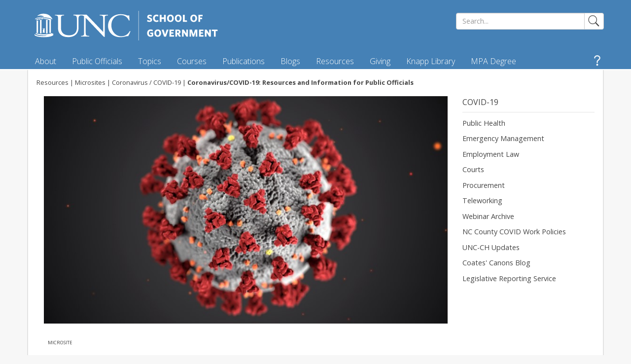

--- FILE ---
content_type: text/html; charset=utf-8
request_url: https://www.sog.unc.edu/resources/microsites/coronavirus-covid-19/
body_size: 58053
content:
<!DOCTYPE html PUBLIC "-//W3C//DTD XHTML+RDFa 1.0//EN" "http://www.w3.org/MarkUp/DTD/xhtml-rdfa-1.dtd">
<html xmlns="http://www.w3.org/1999/xhtml" xml:lang="en" version="XHTML+RDFa 1.0" dir="ltr"
  xmlns:content="http://purl.org/rss/1.0/modules/content/"
  xmlns:dc="http://purl.org/dc/terms/"
  xmlns:foaf="http://xmlns.com/foaf/0.1/"
  xmlns:og="http://ogp.me/ns#"
  xmlns:rdfs="http://www.w3.org/2000/01/rdf-schema#"
  xmlns:sioc="http://rdfs.org/sioc/ns#"
  xmlns:sioct="http://rdfs.org/sioc/types#"
  xmlns:skos="http://www.w3.org/2004/02/skos/core#"
  xmlns:xsd="http://www.w3.org/2001/XMLSchema#">
	<head profile="http://www.w3.org/1999/xhtml/vocab">
		<meta http-equiv="Content-Type" content="text/html; charset=utf-8" /><script type="text/javascript">(window.NREUM||(NREUM={})).init={privacy:{cookies_enabled:true},ajax:{deny_list:["bam.nr-data.net"]},feature_flags:["soft_nav"],distributed_tracing:{enabled:true}};(window.NREUM||(NREUM={})).loader_config={agentID:"1385915511",accountID:"3409039",trustKey:"66686",xpid:"VwIHWFZQARABVlZWBgkBUVMJ",licenseKey:"NRJS-b3402767abaa5892fc9",applicationID:"1274186778",browserID:"1385915511"};;/*! For license information please see nr-loader-spa-1.308.0.min.js.LICENSE.txt */
(()=>{var e,t,r={384:(e,t,r)=>{"use strict";r.d(t,{NT:()=>a,US:()=>u,Zm:()=>o,bQ:()=>d,dV:()=>c,pV:()=>l});var n=r(6154),i=r(1863),s=r(1910);const a={beacon:"bam.nr-data.net",errorBeacon:"bam.nr-data.net"};function o(){return n.gm.NREUM||(n.gm.NREUM={}),void 0===n.gm.newrelic&&(n.gm.newrelic=n.gm.NREUM),n.gm.NREUM}function c(){let e=o();return e.o||(e.o={ST:n.gm.setTimeout,SI:n.gm.setImmediate||n.gm.setInterval,CT:n.gm.clearTimeout,XHR:n.gm.XMLHttpRequest,REQ:n.gm.Request,EV:n.gm.Event,PR:n.gm.Promise,MO:n.gm.MutationObserver,FETCH:n.gm.fetch,WS:n.gm.WebSocket},(0,s.i)(...Object.values(e.o))),e}function d(e,t){let r=o();r.initializedAgents??={},t.initializedAt={ms:(0,i.t)(),date:new Date},r.initializedAgents[e]=t}function u(e,t){o()[e]=t}function l(){return function(){let e=o();const t=e.info||{};e.info={beacon:a.beacon,errorBeacon:a.errorBeacon,...t}}(),function(){let e=o();const t=e.init||{};e.init={...t}}(),c(),function(){let e=o();const t=e.loader_config||{};e.loader_config={...t}}(),o()}},782:(e,t,r)=>{"use strict";r.d(t,{T:()=>n});const n=r(860).K7.pageViewTiming},860:(e,t,r)=>{"use strict";r.d(t,{$J:()=>u,K7:()=>c,P3:()=>d,XX:()=>i,Yy:()=>o,df:()=>s,qY:()=>n,v4:()=>a});const n="events",i="jserrors",s="browser/blobs",a="rum",o="browser/logs",c={ajax:"ajax",genericEvents:"generic_events",jserrors:i,logging:"logging",metrics:"metrics",pageAction:"page_action",pageViewEvent:"page_view_event",pageViewTiming:"page_view_timing",sessionReplay:"session_replay",sessionTrace:"session_trace",softNav:"soft_navigations",spa:"spa"},d={[c.pageViewEvent]:1,[c.pageViewTiming]:2,[c.metrics]:3,[c.jserrors]:4,[c.spa]:5,[c.ajax]:6,[c.sessionTrace]:7,[c.softNav]:8,[c.sessionReplay]:9,[c.logging]:10,[c.genericEvents]:11},u={[c.pageViewEvent]:a,[c.pageViewTiming]:n,[c.ajax]:n,[c.spa]:n,[c.softNav]:n,[c.metrics]:i,[c.jserrors]:i,[c.sessionTrace]:s,[c.sessionReplay]:s,[c.logging]:o,[c.genericEvents]:"ins"}},944:(e,t,r)=>{"use strict";r.d(t,{R:()=>i});var n=r(3241);function i(e,t){"function"==typeof console.debug&&(console.debug("New Relic Warning: https://github.com/newrelic/newrelic-browser-agent/blob/main/docs/warning-codes.md#".concat(e),t),(0,n.W)({agentIdentifier:null,drained:null,type:"data",name:"warn",feature:"warn",data:{code:e,secondary:t}}))}},993:(e,t,r)=>{"use strict";r.d(t,{A$:()=>s,ET:()=>a,TZ:()=>o,p_:()=>i});var n=r(860);const i={ERROR:"ERROR",WARN:"WARN",INFO:"INFO",DEBUG:"DEBUG",TRACE:"TRACE"},s={OFF:0,ERROR:1,WARN:2,INFO:3,DEBUG:4,TRACE:5},a="log",o=n.K7.logging},1541:(e,t,r)=>{"use strict";r.d(t,{U:()=>i,f:()=>n});const n={MFE:"MFE",BA:"BA"};function i(e,t){if(2!==t?.harvestEndpointVersion)return{};const r=t.agentRef.runtime.appMetadata.agents[0].entityGuid;return e?{"source.id":e.id,"source.name":e.name,"source.type":e.type,"parent.id":e.parent?.id||r,"parent.type":e.parent?.type||n.BA}:{"entity.guid":r,appId:t.agentRef.info.applicationID}}},1687:(e,t,r)=>{"use strict";r.d(t,{Ak:()=>d,Ze:()=>h,x3:()=>u});var n=r(3241),i=r(7836),s=r(3606),a=r(860),o=r(2646);const c={};function d(e,t){const r={staged:!1,priority:a.P3[t]||0};l(e),c[e].get(t)||c[e].set(t,r)}function u(e,t){e&&c[e]&&(c[e].get(t)&&c[e].delete(t),p(e,t,!1),c[e].size&&f(e))}function l(e){if(!e)throw new Error("agentIdentifier required");c[e]||(c[e]=new Map)}function h(e="",t="feature",r=!1){if(l(e),!e||!c[e].get(t)||r)return p(e,t);c[e].get(t).staged=!0,f(e)}function f(e){const t=Array.from(c[e]);t.every(([e,t])=>t.staged)&&(t.sort((e,t)=>e[1].priority-t[1].priority),t.forEach(([t])=>{c[e].delete(t),p(e,t)}))}function p(e,t,r=!0){const a=e?i.ee.get(e):i.ee,c=s.i.handlers;if(!a.aborted&&a.backlog&&c){if((0,n.W)({agentIdentifier:e,type:"lifecycle",name:"drain",feature:t}),r){const e=a.backlog[t],r=c[t];if(r){for(let t=0;e&&t<e.length;++t)g(e[t],r);Object.entries(r).forEach(([e,t])=>{Object.values(t||{}).forEach(t=>{t[0]?.on&&t[0]?.context()instanceof o.y&&t[0].on(e,t[1])})})}}a.isolatedBacklog||delete c[t],a.backlog[t]=null,a.emit("drain-"+t,[])}}function g(e,t){var r=e[1];Object.values(t[r]||{}).forEach(t=>{var r=e[0];if(t[0]===r){var n=t[1],i=e[3],s=e[2];n.apply(i,s)}})}},1738:(e,t,r)=>{"use strict";r.d(t,{U:()=>f,Y:()=>h});var n=r(3241),i=r(9908),s=r(1863),a=r(944),o=r(5701),c=r(3969),d=r(8362),u=r(860),l=r(4261);function h(e,t,r,s){const h=s||r;!h||h[e]&&h[e]!==d.d.prototype[e]||(h[e]=function(){(0,i.p)(c.xV,["API/"+e+"/called"],void 0,u.K7.metrics,r.ee),(0,n.W)({agentIdentifier:r.agentIdentifier,drained:!!o.B?.[r.agentIdentifier],type:"data",name:"api",feature:l.Pl+e,data:{}});try{return t.apply(this,arguments)}catch(e){(0,a.R)(23,e)}})}function f(e,t,r,n,a){const o=e.info;null===r?delete o.jsAttributes[t]:o.jsAttributes[t]=r,(a||null===r)&&(0,i.p)(l.Pl+n,[(0,s.t)(),t,r],void 0,"session",e.ee)}},1741:(e,t,r)=>{"use strict";r.d(t,{W:()=>s});var n=r(944),i=r(4261);class s{#e(e,...t){if(this[e]!==s.prototype[e])return this[e](...t);(0,n.R)(35,e)}addPageAction(e,t){return this.#e(i.hG,e,t)}register(e){return this.#e(i.eY,e)}recordCustomEvent(e,t){return this.#e(i.fF,e,t)}setPageViewName(e,t){return this.#e(i.Fw,e,t)}setCustomAttribute(e,t,r){return this.#e(i.cD,e,t,r)}noticeError(e,t){return this.#e(i.o5,e,t)}setUserId(e,t=!1){return this.#e(i.Dl,e,t)}setApplicationVersion(e){return this.#e(i.nb,e)}setErrorHandler(e){return this.#e(i.bt,e)}addRelease(e,t){return this.#e(i.k6,e,t)}log(e,t){return this.#e(i.$9,e,t)}start(){return this.#e(i.d3)}finished(e){return this.#e(i.BL,e)}recordReplay(){return this.#e(i.CH)}pauseReplay(){return this.#e(i.Tb)}addToTrace(e){return this.#e(i.U2,e)}setCurrentRouteName(e){return this.#e(i.PA,e)}interaction(e){return this.#e(i.dT,e)}wrapLogger(e,t,r){return this.#e(i.Wb,e,t,r)}measure(e,t){return this.#e(i.V1,e,t)}consent(e){return this.#e(i.Pv,e)}}},1863:(e,t,r)=>{"use strict";function n(){return Math.floor(performance.now())}r.d(t,{t:()=>n})},1910:(e,t,r)=>{"use strict";r.d(t,{i:()=>s});var n=r(944);const i=new Map;function s(...e){return e.every(e=>{if(i.has(e))return i.get(e);const t="function"==typeof e?e.toString():"",r=t.includes("[native code]"),s=t.includes("nrWrapper");return r||s||(0,n.R)(64,e?.name||t),i.set(e,r),r})}},2555:(e,t,r)=>{"use strict";r.d(t,{D:()=>o,f:()=>a});var n=r(384),i=r(8122);const s={beacon:n.NT.beacon,errorBeacon:n.NT.errorBeacon,licenseKey:void 0,applicationID:void 0,sa:void 0,queueTime:void 0,applicationTime:void 0,ttGuid:void 0,user:void 0,account:void 0,product:void 0,extra:void 0,jsAttributes:{},userAttributes:void 0,atts:void 0,transactionName:void 0,tNamePlain:void 0};function a(e){try{return!!e.licenseKey&&!!e.errorBeacon&&!!e.applicationID}catch(e){return!1}}const o=e=>(0,i.a)(e,s)},2614:(e,t,r)=>{"use strict";r.d(t,{BB:()=>a,H3:()=>n,g:()=>d,iL:()=>c,tS:()=>o,uh:()=>i,wk:()=>s});const n="NRBA",i="SESSION",s=144e5,a=18e5,o={STARTED:"session-started",PAUSE:"session-pause",RESET:"session-reset",RESUME:"session-resume",UPDATE:"session-update"},c={SAME_TAB:"same-tab",CROSS_TAB:"cross-tab"},d={OFF:0,FULL:1,ERROR:2}},2646:(e,t,r)=>{"use strict";r.d(t,{y:()=>n});class n{constructor(e){this.contextId=e}}},2843:(e,t,r)=>{"use strict";r.d(t,{G:()=>s,u:()=>i});var n=r(3878);function i(e,t=!1,r,i){(0,n.DD)("visibilitychange",function(){if(t)return void("hidden"===document.visibilityState&&e());e(document.visibilityState)},r,i)}function s(e,t,r){(0,n.sp)("pagehide",e,t,r)}},3241:(e,t,r)=>{"use strict";r.d(t,{W:()=>s});var n=r(6154);const i="newrelic";function s(e={}){try{n.gm.dispatchEvent(new CustomEvent(i,{detail:e}))}catch(e){}}},3304:(e,t,r)=>{"use strict";r.d(t,{A:()=>s});var n=r(7836);const i=()=>{const e=new WeakSet;return(t,r)=>{if("object"==typeof r&&null!==r){if(e.has(r))return;e.add(r)}return r}};function s(e){try{return JSON.stringify(e,i())??""}catch(e){try{n.ee.emit("internal-error",[e])}catch(e){}return""}}},3333:(e,t,r)=>{"use strict";r.d(t,{$v:()=>u,TZ:()=>n,Xh:()=>c,Zp:()=>i,kd:()=>d,mq:()=>o,nf:()=>a,qN:()=>s});const n=r(860).K7.genericEvents,i=["auxclick","click","copy","keydown","paste","scrollend"],s=["focus","blur"],a=4,o=1e3,c=2e3,d=["PageAction","UserAction","BrowserPerformance"],u={RESOURCES:"experimental.resources",REGISTER:"register"}},3434:(e,t,r)=>{"use strict";r.d(t,{Jt:()=>s,YM:()=>d});var n=r(7836),i=r(5607);const s="nr@original:".concat(i.W),a=50;var o=Object.prototype.hasOwnProperty,c=!1;function d(e,t){return e||(e=n.ee),r.inPlace=function(e,t,n,i,s){n||(n="");const a="-"===n.charAt(0);for(let o=0;o<t.length;o++){const c=t[o],d=e[c];l(d)||(e[c]=r(d,a?c+n:n,i,c,s))}},r.flag=s,r;function r(t,r,n,c,d){return l(t)?t:(r||(r=""),nrWrapper[s]=t,function(e,t,r){if(Object.defineProperty&&Object.keys)try{return Object.keys(e).forEach(function(r){Object.defineProperty(t,r,{get:function(){return e[r]},set:function(t){return e[r]=t,t}})}),t}catch(e){u([e],r)}for(var n in e)o.call(e,n)&&(t[n]=e[n])}(t,nrWrapper,e),nrWrapper);function nrWrapper(){var s,o,l,h;let f;try{o=this,s=[...arguments],l="function"==typeof n?n(s,o):n||{}}catch(t){u([t,"",[s,o,c],l],e)}i(r+"start",[s,o,c],l,d);const p=performance.now();let g;try{return h=t.apply(o,s),g=performance.now(),h}catch(e){throw g=performance.now(),i(r+"err",[s,o,e],l,d),f=e,f}finally{const e=g-p,t={start:p,end:g,duration:e,isLongTask:e>=a,methodName:c,thrownError:f};t.isLongTask&&i("long-task",[t,o],l,d),i(r+"end",[s,o,h],l,d)}}}function i(r,n,i,s){if(!c||t){var a=c;c=!0;try{e.emit(r,n,i,t,s)}catch(t){u([t,r,n,i],e)}c=a}}}function u(e,t){t||(t=n.ee);try{t.emit("internal-error",e)}catch(e){}}function l(e){return!(e&&"function"==typeof e&&e.apply&&!e[s])}},3606:(e,t,r)=>{"use strict";r.d(t,{i:()=>s});var n=r(9908);s.on=a;var i=s.handlers={};function s(e,t,r,s){a(s||n.d,i,e,t,r)}function a(e,t,r,i,s){s||(s="feature"),e||(e=n.d);var a=t[s]=t[s]||{};(a[r]=a[r]||[]).push([e,i])}},3738:(e,t,r)=>{"use strict";r.d(t,{He:()=>i,Kp:()=>o,Lc:()=>d,Rz:()=>u,TZ:()=>n,bD:()=>s,d3:()=>a,jx:()=>l,sl:()=>h,uP:()=>c});const n=r(860).K7.sessionTrace,i="bstResource",s="resource",a="-start",o="-end",c="fn"+a,d="fn"+o,u="pushState",l=1e3,h=3e4},3785:(e,t,r)=>{"use strict";r.d(t,{R:()=>c,b:()=>d});var n=r(9908),i=r(1863),s=r(860),a=r(3969),o=r(993);function c(e,t,r={},c=o.p_.INFO,d=!0,u,l=(0,i.t)()){(0,n.p)(a.xV,["API/logging/".concat(c.toLowerCase(),"/called")],void 0,s.K7.metrics,e),(0,n.p)(o.ET,[l,t,r,c,d,u],void 0,s.K7.logging,e)}function d(e){return"string"==typeof e&&Object.values(o.p_).some(t=>t===e.toUpperCase().trim())}},3878:(e,t,r)=>{"use strict";function n(e,t){return{capture:e,passive:!1,signal:t}}function i(e,t,r=!1,i){window.addEventListener(e,t,n(r,i))}function s(e,t,r=!1,i){document.addEventListener(e,t,n(r,i))}r.d(t,{DD:()=>s,jT:()=>n,sp:()=>i})},3962:(e,t,r)=>{"use strict";r.d(t,{AM:()=>a,O2:()=>l,OV:()=>s,Qu:()=>h,TZ:()=>c,ih:()=>f,pP:()=>o,t1:()=>u,tC:()=>i,wD:()=>d});var n=r(860);const i=["click","keydown","submit"],s="popstate",a="api",o="initialPageLoad",c=n.K7.softNav,d=5e3,u=500,l={INITIAL_PAGE_LOAD:"",ROUTE_CHANGE:1,UNSPECIFIED:2},h={INTERACTION:1,AJAX:2,CUSTOM_END:3,CUSTOM_TRACER:4},f={IP:"in progress",PF:"pending finish",FIN:"finished",CAN:"cancelled"}},3969:(e,t,r)=>{"use strict";r.d(t,{TZ:()=>n,XG:()=>o,rs:()=>i,xV:()=>a,z_:()=>s});const n=r(860).K7.metrics,i="sm",s="cm",a="storeSupportabilityMetrics",o="storeEventMetrics"},4234:(e,t,r)=>{"use strict";r.d(t,{W:()=>s});var n=r(7836),i=r(1687);class s{constructor(e,t){this.agentIdentifier=e,this.ee=n.ee.get(e),this.featureName=t,this.blocked=!1}deregisterDrain(){(0,i.x3)(this.agentIdentifier,this.featureName)}}},4261:(e,t,r)=>{"use strict";r.d(t,{$9:()=>u,BL:()=>c,CH:()=>p,Dl:()=>R,Fw:()=>w,PA:()=>v,Pl:()=>n,Pv:()=>A,Tb:()=>h,U2:()=>a,V1:()=>E,Wb:()=>T,bt:()=>y,cD:()=>b,d3:()=>x,dT:()=>d,eY:()=>g,fF:()=>f,hG:()=>s,hw:()=>i,k6:()=>o,nb:()=>m,o5:()=>l});const n="api-",i=n+"ixn-",s="addPageAction",a="addToTrace",o="addRelease",c="finished",d="interaction",u="log",l="noticeError",h="pauseReplay",f="recordCustomEvent",p="recordReplay",g="register",m="setApplicationVersion",v="setCurrentRouteName",b="setCustomAttribute",y="setErrorHandler",w="setPageViewName",R="setUserId",x="start",T="wrapLogger",E="measure",A="consent"},5205:(e,t,r)=>{"use strict";r.d(t,{j:()=>S});var n=r(384),i=r(1741);var s=r(2555),a=r(3333);const o=e=>{if(!e||"string"!=typeof e)return!1;try{document.createDocumentFragment().querySelector(e)}catch{return!1}return!0};var c=r(2614),d=r(944),u=r(8122);const l="[data-nr-mask]",h=e=>(0,u.a)(e,(()=>{const e={feature_flags:[],experimental:{allow_registered_children:!1,resources:!1},mask_selector:"*",block_selector:"[data-nr-block]",mask_input_options:{color:!1,date:!1,"datetime-local":!1,email:!1,month:!1,number:!1,range:!1,search:!1,tel:!1,text:!1,time:!1,url:!1,week:!1,textarea:!1,select:!1,password:!0}};return{ajax:{deny_list:void 0,block_internal:!0,enabled:!0,autoStart:!0},api:{get allow_registered_children(){return e.feature_flags.includes(a.$v.REGISTER)||e.experimental.allow_registered_children},set allow_registered_children(t){e.experimental.allow_registered_children=t},duplicate_registered_data:!1},browser_consent_mode:{enabled:!1},distributed_tracing:{enabled:void 0,exclude_newrelic_header:void 0,cors_use_newrelic_header:void 0,cors_use_tracecontext_headers:void 0,allowed_origins:void 0},get feature_flags(){return e.feature_flags},set feature_flags(t){e.feature_flags=t},generic_events:{enabled:!0,autoStart:!0},harvest:{interval:30},jserrors:{enabled:!0,autoStart:!0},logging:{enabled:!0,autoStart:!0},metrics:{enabled:!0,autoStart:!0},obfuscate:void 0,page_action:{enabled:!0},page_view_event:{enabled:!0,autoStart:!0},page_view_timing:{enabled:!0,autoStart:!0},performance:{capture_marks:!1,capture_measures:!1,capture_detail:!0,resources:{get enabled(){return e.feature_flags.includes(a.$v.RESOURCES)||e.experimental.resources},set enabled(t){e.experimental.resources=t},asset_types:[],first_party_domains:[],ignore_newrelic:!0}},privacy:{cookies_enabled:!0},proxy:{assets:void 0,beacon:void 0},session:{expiresMs:c.wk,inactiveMs:c.BB},session_replay:{autoStart:!0,enabled:!1,preload:!1,sampling_rate:10,error_sampling_rate:100,collect_fonts:!1,inline_images:!1,fix_stylesheets:!0,mask_all_inputs:!0,get mask_text_selector(){return e.mask_selector},set mask_text_selector(t){o(t)?e.mask_selector="".concat(t,",").concat(l):""===t||null===t?e.mask_selector=l:(0,d.R)(5,t)},get block_class(){return"nr-block"},get ignore_class(){return"nr-ignore"},get mask_text_class(){return"nr-mask"},get block_selector(){return e.block_selector},set block_selector(t){o(t)?e.block_selector+=",".concat(t):""!==t&&(0,d.R)(6,t)},get mask_input_options(){return e.mask_input_options},set mask_input_options(t){t&&"object"==typeof t?e.mask_input_options={...t,password:!0}:(0,d.R)(7,t)}},session_trace:{enabled:!0,autoStart:!0},soft_navigations:{enabled:!0,autoStart:!0},spa:{enabled:!0,autoStart:!0},ssl:void 0,user_actions:{enabled:!0,elementAttributes:["id","className","tagName","type"]}}})());var f=r(6154),p=r(9324);let g=0;const m={buildEnv:p.F3,distMethod:p.Xs,version:p.xv,originTime:f.WN},v={consented:!1},b={appMetadata:{},get consented(){return this.session?.state?.consent||v.consented},set consented(e){v.consented=e},customTransaction:void 0,denyList:void 0,disabled:!1,harvester:void 0,isolatedBacklog:!1,isRecording:!1,loaderType:void 0,maxBytes:3e4,obfuscator:void 0,onerror:void 0,ptid:void 0,releaseIds:{},session:void 0,timeKeeper:void 0,registeredEntities:[],jsAttributesMetadata:{bytes:0},get harvestCount(){return++g}},y=e=>{const t=(0,u.a)(e,b),r=Object.keys(m).reduce((e,t)=>(e[t]={value:m[t],writable:!1,configurable:!0,enumerable:!0},e),{});return Object.defineProperties(t,r)};var w=r(5701);const R=e=>{const t=e.startsWith("http");e+="/",r.p=t?e:"https://"+e};var x=r(7836),T=r(3241);const E={accountID:void 0,trustKey:void 0,agentID:void 0,licenseKey:void 0,applicationID:void 0,xpid:void 0},A=e=>(0,u.a)(e,E),_=new Set;function S(e,t={},r,a){let{init:o,info:c,loader_config:d,runtime:u={},exposed:l=!0}=t;if(!c){const e=(0,n.pV)();o=e.init,c=e.info,d=e.loader_config}e.init=h(o||{}),e.loader_config=A(d||{}),c.jsAttributes??={},f.bv&&(c.jsAttributes.isWorker=!0),e.info=(0,s.D)(c);const p=e.init,g=[c.beacon,c.errorBeacon];_.has(e.agentIdentifier)||(p.proxy.assets&&(R(p.proxy.assets),g.push(p.proxy.assets)),p.proxy.beacon&&g.push(p.proxy.beacon),e.beacons=[...g],function(e){const t=(0,n.pV)();Object.getOwnPropertyNames(i.W.prototype).forEach(r=>{const n=i.W.prototype[r];if("function"!=typeof n||"constructor"===n)return;let s=t[r];e[r]&&!1!==e.exposed&&"micro-agent"!==e.runtime?.loaderType&&(t[r]=(...t)=>{const n=e[r](...t);return s?s(...t):n})})}(e),(0,n.US)("activatedFeatures",w.B)),u.denyList=[...p.ajax.deny_list||[],...p.ajax.block_internal?g:[]],u.ptid=e.agentIdentifier,u.loaderType=r,e.runtime=y(u),_.has(e.agentIdentifier)||(e.ee=x.ee.get(e.agentIdentifier),e.exposed=l,(0,T.W)({agentIdentifier:e.agentIdentifier,drained:!!w.B?.[e.agentIdentifier],type:"lifecycle",name:"initialize",feature:void 0,data:e.config})),_.add(e.agentIdentifier)}},5270:(e,t,r)=>{"use strict";r.d(t,{Aw:()=>a,SR:()=>s,rF:()=>o});var n=r(384),i=r(7767);function s(e){return!!(0,n.dV)().o.MO&&(0,i.V)(e)&&!0===e?.session_trace.enabled}function a(e){return!0===e?.session_replay.preload&&s(e)}function o(e,t){try{if("string"==typeof t?.type){if("password"===t.type.toLowerCase())return"*".repeat(e?.length||0);if(void 0!==t?.dataset?.nrUnmask||t?.classList?.contains("nr-unmask"))return e}}catch(e){}return"string"==typeof e?e.replace(/[\S]/g,"*"):"*".repeat(e?.length||0)}},5289:(e,t,r)=>{"use strict";r.d(t,{GG:()=>a,Qr:()=>c,sB:()=>o});var n=r(3878),i=r(6389);function s(){return"undefined"==typeof document||"complete"===document.readyState}function a(e,t){if(s())return e();const r=(0,i.J)(e),a=setInterval(()=>{s()&&(clearInterval(a),r())},500);(0,n.sp)("load",r,t)}function o(e){if(s())return e();(0,n.DD)("DOMContentLoaded",e)}function c(e){if(s())return e();(0,n.sp)("popstate",e)}},5607:(e,t,r)=>{"use strict";r.d(t,{W:()=>n});const n=(0,r(9566).bz)()},5701:(e,t,r)=>{"use strict";r.d(t,{B:()=>s,t:()=>a});var n=r(3241);const i=new Set,s={};function a(e,t){const r=t.agentIdentifier;s[r]??={},e&&"object"==typeof e&&(i.has(r)||(t.ee.emit("rumresp",[e]),s[r]=e,i.add(r),(0,n.W)({agentIdentifier:r,loaded:!0,drained:!0,type:"lifecycle",name:"load",feature:void 0,data:e})))}},6154:(e,t,r)=>{"use strict";r.d(t,{OF:()=>d,RI:()=>i,WN:()=>h,bv:()=>s,eN:()=>f,gm:()=>a,lR:()=>l,m:()=>c,mw:()=>o,sb:()=>u});var n=r(1863);const i="undefined"!=typeof window&&!!window.document,s="undefined"!=typeof WorkerGlobalScope&&("undefined"!=typeof self&&self instanceof WorkerGlobalScope&&self.navigator instanceof WorkerNavigator||"undefined"!=typeof globalThis&&globalThis instanceof WorkerGlobalScope&&globalThis.navigator instanceof WorkerNavigator),a=i?window:"undefined"!=typeof WorkerGlobalScope&&("undefined"!=typeof self&&self instanceof WorkerGlobalScope&&self||"undefined"!=typeof globalThis&&globalThis instanceof WorkerGlobalScope&&globalThis),o=Boolean("hidden"===a?.document?.visibilityState),c=""+a?.location,d=/iPad|iPhone|iPod/.test(a.navigator?.userAgent),u=d&&"undefined"==typeof SharedWorker,l=(()=>{const e=a.navigator?.userAgent?.match(/Firefox[/\s](\d+\.\d+)/);return Array.isArray(e)&&e.length>=2?+e[1]:0})(),h=Date.now()-(0,n.t)(),f=()=>"undefined"!=typeof PerformanceNavigationTiming&&a?.performance?.getEntriesByType("navigation")?.[0]?.responseStart},6344:(e,t,r)=>{"use strict";r.d(t,{BB:()=>u,Qb:()=>l,TZ:()=>i,Ug:()=>a,Vh:()=>s,_s:()=>o,bc:()=>d,yP:()=>c});var n=r(2614);const i=r(860).K7.sessionReplay,s="errorDuringReplay",a=.12,o={DomContentLoaded:0,Load:1,FullSnapshot:2,IncrementalSnapshot:3,Meta:4,Custom:5},c={[n.g.ERROR]:15e3,[n.g.FULL]:3e5,[n.g.OFF]:0},d={RESET:{message:"Session was reset",sm:"Reset"},IMPORT:{message:"Recorder failed to import",sm:"Import"},TOO_MANY:{message:"429: Too Many Requests",sm:"Too-Many"},TOO_BIG:{message:"Payload was too large",sm:"Too-Big"},CROSS_TAB:{message:"Session Entity was set to OFF on another tab",sm:"Cross-Tab"},ENTITLEMENTS:{message:"Session Replay is not allowed and will not be started",sm:"Entitlement"}},u=5e3,l={API:"api",RESUME:"resume",SWITCH_TO_FULL:"switchToFull",INITIALIZE:"initialize",PRELOAD:"preload"}},6389:(e,t,r)=>{"use strict";function n(e,t=500,r={}){const n=r?.leading||!1;let i;return(...r)=>{n&&void 0===i&&(e.apply(this,r),i=setTimeout(()=>{i=clearTimeout(i)},t)),n||(clearTimeout(i),i=setTimeout(()=>{e.apply(this,r)},t))}}function i(e){let t=!1;return(...r)=>{t||(t=!0,e.apply(this,r))}}r.d(t,{J:()=>i,s:()=>n})},6630:(e,t,r)=>{"use strict";r.d(t,{T:()=>n});const n=r(860).K7.pageViewEvent},6774:(e,t,r)=>{"use strict";r.d(t,{T:()=>n});const n=r(860).K7.jserrors},7295:(e,t,r)=>{"use strict";r.d(t,{Xv:()=>a,gX:()=>i,iW:()=>s});var n=[];function i(e){if(!e||s(e))return!1;if(0===n.length)return!0;if("*"===n[0].hostname)return!1;for(var t=0;t<n.length;t++){var r=n[t];if(r.hostname.test(e.hostname)&&r.pathname.test(e.pathname))return!1}return!0}function s(e){return void 0===e.hostname}function a(e){if(n=[],e&&e.length)for(var t=0;t<e.length;t++){let r=e[t];if(!r)continue;if("*"===r)return void(n=[{hostname:"*"}]);0===r.indexOf("http://")?r=r.substring(7):0===r.indexOf("https://")&&(r=r.substring(8));const i=r.indexOf("/");let s,a;i>0?(s=r.substring(0,i),a=r.substring(i)):(s=r,a="*");let[c]=s.split(":");n.push({hostname:o(c),pathname:o(a,!0)})}}function o(e,t=!1){const r=e.replace(/[.+?^${}()|[\]\\]/g,e=>"\\"+e).replace(/\*/g,".*?");return new RegExp((t?"^":"")+r+"$")}},7485:(e,t,r)=>{"use strict";r.d(t,{D:()=>i});var n=r(6154);function i(e){if(0===(e||"").indexOf("data:"))return{protocol:"data"};try{const t=new URL(e,location.href),r={port:t.port,hostname:t.hostname,pathname:t.pathname,search:t.search,protocol:t.protocol.slice(0,t.protocol.indexOf(":")),sameOrigin:t.protocol===n.gm?.location?.protocol&&t.host===n.gm?.location?.host};return r.port&&""!==r.port||("http:"===t.protocol&&(r.port="80"),"https:"===t.protocol&&(r.port="443")),r.pathname&&""!==r.pathname?r.pathname.startsWith("/")||(r.pathname="/".concat(r.pathname)):r.pathname="/",r}catch(e){return{}}}},7699:(e,t,r)=>{"use strict";r.d(t,{It:()=>s,KC:()=>o,No:()=>i,qh:()=>a});var n=r(860);const i=16e3,s=1e6,a="SESSION_ERROR",o={[n.K7.logging]:!0,[n.K7.genericEvents]:!1,[n.K7.jserrors]:!1,[n.K7.ajax]:!1}},7767:(e,t,r)=>{"use strict";r.d(t,{V:()=>i});var n=r(6154);const i=e=>n.RI&&!0===e?.privacy.cookies_enabled},7836:(e,t,r)=>{"use strict";r.d(t,{P:()=>o,ee:()=>c});var n=r(384),i=r(8990),s=r(2646),a=r(5607);const o="nr@context:".concat(a.W),c=function e(t,r){var n={},a={},u={},l=!1;try{l=16===r.length&&d.initializedAgents?.[r]?.runtime.isolatedBacklog}catch(e){}var h={on:p,addEventListener:p,removeEventListener:function(e,t){var r=n[e];if(!r)return;for(var i=0;i<r.length;i++)r[i]===t&&r.splice(i,1)},emit:function(e,r,n,i,s){!1!==s&&(s=!0);if(c.aborted&&!i)return;t&&s&&t.emit(e,r,n);var o=f(n);g(e).forEach(e=>{e.apply(o,r)});var d=v()[a[e]];d&&d.push([h,e,r,o]);return o},get:m,listeners:g,context:f,buffer:function(e,t){const r=v();if(t=t||"feature",h.aborted)return;Object.entries(e||{}).forEach(([e,n])=>{a[n]=t,t in r||(r[t]=[])})},abort:function(){h._aborted=!0,Object.keys(h.backlog).forEach(e=>{delete h.backlog[e]})},isBuffering:function(e){return!!v()[a[e]]},debugId:r,backlog:l?{}:t&&"object"==typeof t.backlog?t.backlog:{},isolatedBacklog:l};return Object.defineProperty(h,"aborted",{get:()=>{let e=h._aborted||!1;return e||(t&&(e=t.aborted),e)}}),h;function f(e){return e&&e instanceof s.y?e:e?(0,i.I)(e,o,()=>new s.y(o)):new s.y(o)}function p(e,t){n[e]=g(e).concat(t)}function g(e){return n[e]||[]}function m(t){return u[t]=u[t]||e(h,t)}function v(){return h.backlog}}(void 0,"globalEE"),d=(0,n.Zm)();d.ee||(d.ee=c)},8122:(e,t,r)=>{"use strict";r.d(t,{a:()=>i});var n=r(944);function i(e,t){try{if(!e||"object"!=typeof e)return(0,n.R)(3);if(!t||"object"!=typeof t)return(0,n.R)(4);const r=Object.create(Object.getPrototypeOf(t),Object.getOwnPropertyDescriptors(t)),s=0===Object.keys(r).length?e:r;for(let a in s)if(void 0!==e[a])try{if(null===e[a]){r[a]=null;continue}Array.isArray(e[a])&&Array.isArray(t[a])?r[a]=Array.from(new Set([...e[a],...t[a]])):"object"==typeof e[a]&&"object"==typeof t[a]?r[a]=i(e[a],t[a]):r[a]=e[a]}catch(e){r[a]||(0,n.R)(1,e)}return r}catch(e){(0,n.R)(2,e)}}},8139:(e,t,r)=>{"use strict";r.d(t,{u:()=>h});var n=r(7836),i=r(3434),s=r(8990),a=r(6154);const o={},c=a.gm.XMLHttpRequest,d="addEventListener",u="removeEventListener",l="nr@wrapped:".concat(n.P);function h(e){var t=function(e){return(e||n.ee).get("events")}(e);if(o[t.debugId]++)return t;o[t.debugId]=1;var r=(0,i.YM)(t,!0);function h(e){r.inPlace(e,[d,u],"-",p)}function p(e,t){return e[1]}return"getPrototypeOf"in Object&&(a.RI&&f(document,h),c&&f(c.prototype,h),f(a.gm,h)),t.on(d+"-start",function(e,t){var n=e[1];if(null!==n&&("function"==typeof n||"object"==typeof n)&&"newrelic"!==e[0]){var i=(0,s.I)(n,l,function(){var e={object:function(){if("function"!=typeof n.handleEvent)return;return n.handleEvent.apply(n,arguments)},function:n}[typeof n];return e?r(e,"fn-",null,e.name||"anonymous"):n});this.wrapped=e[1]=i}}),t.on(u+"-start",function(e){e[1]=this.wrapped||e[1]}),t}function f(e,t,...r){let n=e;for(;"object"==typeof n&&!Object.prototype.hasOwnProperty.call(n,d);)n=Object.getPrototypeOf(n);n&&t(n,...r)}},8362:(e,t,r)=>{"use strict";r.d(t,{d:()=>s});var n=r(9566),i=r(1741);class s extends i.W{agentIdentifier=(0,n.LA)(16)}},8374:(e,t,r)=>{r.nc=(()=>{try{return document?.currentScript?.nonce}catch(e){}return""})()},8990:(e,t,r)=>{"use strict";r.d(t,{I:()=>i});var n=Object.prototype.hasOwnProperty;function i(e,t,r){if(n.call(e,t))return e[t];var i=r();if(Object.defineProperty&&Object.keys)try{return Object.defineProperty(e,t,{value:i,writable:!0,enumerable:!1}),i}catch(e){}return e[t]=i,i}},9119:(e,t,r)=>{"use strict";r.d(t,{L:()=>s});var n=/([^?#]*)[^#]*(#[^?]*|$).*/,i=/([^?#]*)().*/;function s(e,t){return e?e.replace(t?n:i,"$1$2"):e}},9300:(e,t,r)=>{"use strict";r.d(t,{T:()=>n});const n=r(860).K7.ajax},9324:(e,t,r)=>{"use strict";r.d(t,{AJ:()=>a,F3:()=>i,Xs:()=>s,Yq:()=>o,xv:()=>n});const n="1.308.0",i="PROD",s="CDN",a="@newrelic/rrweb",o="1.0.1"},9566:(e,t,r)=>{"use strict";r.d(t,{LA:()=>o,ZF:()=>c,bz:()=>a,el:()=>d});var n=r(6154);const i="xxxxxxxx-xxxx-4xxx-yxxx-xxxxxxxxxxxx";function s(e,t){return e?15&e[t]:16*Math.random()|0}function a(){const e=n.gm?.crypto||n.gm?.msCrypto;let t,r=0;return e&&e.getRandomValues&&(t=e.getRandomValues(new Uint8Array(30))),i.split("").map(e=>"x"===e?s(t,r++).toString(16):"y"===e?(3&s()|8).toString(16):e).join("")}function o(e){const t=n.gm?.crypto||n.gm?.msCrypto;let r,i=0;t&&t.getRandomValues&&(r=t.getRandomValues(new Uint8Array(e)));const a=[];for(var o=0;o<e;o++)a.push(s(r,i++).toString(16));return a.join("")}function c(){return o(16)}function d(){return o(32)}},9908:(e,t,r)=>{"use strict";r.d(t,{d:()=>n,p:()=>i});var n=r(7836).ee.get("handle");function i(e,t,r,i,s){s?(s.buffer([e],i),s.emit(e,t,r)):(n.buffer([e],i),n.emit(e,t,r))}}},n={};function i(e){var t=n[e];if(void 0!==t)return t.exports;var s=n[e]={exports:{}};return r[e](s,s.exports,i),s.exports}i.m=r,i.d=(e,t)=>{for(var r in t)i.o(t,r)&&!i.o(e,r)&&Object.defineProperty(e,r,{enumerable:!0,get:t[r]})},i.f={},i.e=e=>Promise.all(Object.keys(i.f).reduce((t,r)=>(i.f[r](e,t),t),[])),i.u=e=>({212:"nr-spa-compressor",249:"nr-spa-recorder",478:"nr-spa"}[e]+"-1.308.0.min.js"),i.o=(e,t)=>Object.prototype.hasOwnProperty.call(e,t),e={},t="NRBA-1.308.0.PROD:",i.l=(r,n,s,a)=>{if(e[r])e[r].push(n);else{var o,c;if(void 0!==s)for(var d=document.getElementsByTagName("script"),u=0;u<d.length;u++){var l=d[u];if(l.getAttribute("src")==r||l.getAttribute("data-webpack")==t+s){o=l;break}}if(!o){c=!0;var h={478:"sha512-RSfSVnmHk59T/uIPbdSE0LPeqcEdF4/+XhfJdBuccH5rYMOEZDhFdtnh6X6nJk7hGpzHd9Ujhsy7lZEz/ORYCQ==",249:"sha512-ehJXhmntm85NSqW4MkhfQqmeKFulra3klDyY0OPDUE+sQ3GokHlPh1pmAzuNy//3j4ac6lzIbmXLvGQBMYmrkg==",212:"sha512-B9h4CR46ndKRgMBcK+j67uSR2RCnJfGefU+A7FrgR/k42ovXy5x/MAVFiSvFxuVeEk/pNLgvYGMp1cBSK/G6Fg=="};(o=document.createElement("script")).charset="utf-8",i.nc&&o.setAttribute("nonce",i.nc),o.setAttribute("data-webpack",t+s),o.src=r,0!==o.src.indexOf(window.location.origin+"/")&&(o.crossOrigin="anonymous"),h[a]&&(o.integrity=h[a])}e[r]=[n];var f=(t,n)=>{o.onerror=o.onload=null,clearTimeout(p);var i=e[r];if(delete e[r],o.parentNode&&o.parentNode.removeChild(o),i&&i.forEach(e=>e(n)),t)return t(n)},p=setTimeout(f.bind(null,void 0,{type:"timeout",target:o}),12e4);o.onerror=f.bind(null,o.onerror),o.onload=f.bind(null,o.onload),c&&document.head.appendChild(o)}},i.r=e=>{"undefined"!=typeof Symbol&&Symbol.toStringTag&&Object.defineProperty(e,Symbol.toStringTag,{value:"Module"}),Object.defineProperty(e,"__esModule",{value:!0})},i.p="https://js-agent.newrelic.com/",(()=>{var e={38:0,788:0};i.f.j=(t,r)=>{var n=i.o(e,t)?e[t]:void 0;if(0!==n)if(n)r.push(n[2]);else{var s=new Promise((r,i)=>n=e[t]=[r,i]);r.push(n[2]=s);var a=i.p+i.u(t),o=new Error;i.l(a,r=>{if(i.o(e,t)&&(0!==(n=e[t])&&(e[t]=void 0),n)){var s=r&&("load"===r.type?"missing":r.type),a=r&&r.target&&r.target.src;o.message="Loading chunk "+t+" failed: ("+s+": "+a+")",o.name="ChunkLoadError",o.type=s,o.request=a,n[1](o)}},"chunk-"+t,t)}};var t=(t,r)=>{var n,s,[a,o,c]=r,d=0;if(a.some(t=>0!==e[t])){for(n in o)i.o(o,n)&&(i.m[n]=o[n]);if(c)c(i)}for(t&&t(r);d<a.length;d++)s=a[d],i.o(e,s)&&e[s]&&e[s][0](),e[s]=0},r=self["webpackChunk:NRBA-1.308.0.PROD"]=self["webpackChunk:NRBA-1.308.0.PROD"]||[];r.forEach(t.bind(null,0)),r.push=t.bind(null,r.push.bind(r))})(),(()=>{"use strict";i(8374);var e=i(8362),t=i(860);const r=Object.values(t.K7);var n=i(5205);var s=i(9908),a=i(1863),o=i(4261),c=i(1738);var d=i(1687),u=i(4234),l=i(5289),h=i(6154),f=i(944),p=i(5270),g=i(7767),m=i(6389),v=i(7699);class b extends u.W{constructor(e,t){super(e.agentIdentifier,t),this.agentRef=e,this.abortHandler=void 0,this.featAggregate=void 0,this.loadedSuccessfully=void 0,this.onAggregateImported=new Promise(e=>{this.loadedSuccessfully=e}),this.deferred=Promise.resolve(),!1===e.init[this.featureName].autoStart?this.deferred=new Promise((t,r)=>{this.ee.on("manual-start-all",(0,m.J)(()=>{(0,d.Ak)(e.agentIdentifier,this.featureName),t()}))}):(0,d.Ak)(e.agentIdentifier,t)}importAggregator(e,t,r={}){if(this.featAggregate)return;const n=async()=>{let n;await this.deferred;try{if((0,g.V)(e.init)){const{setupAgentSession:t}=await i.e(478).then(i.bind(i,8766));n=t(e)}}catch(e){(0,f.R)(20,e),this.ee.emit("internal-error",[e]),(0,s.p)(v.qh,[e],void 0,this.featureName,this.ee)}try{if(!this.#t(this.featureName,n,e.init))return(0,d.Ze)(this.agentIdentifier,this.featureName),void this.loadedSuccessfully(!1);const{Aggregate:i}=await t();this.featAggregate=new i(e,r),e.runtime.harvester.initializedAggregates.push(this.featAggregate),this.loadedSuccessfully(!0)}catch(e){(0,f.R)(34,e),this.abortHandler?.(),(0,d.Ze)(this.agentIdentifier,this.featureName,!0),this.loadedSuccessfully(!1),this.ee&&this.ee.abort()}};h.RI?(0,l.GG)(()=>n(),!0):n()}#t(e,r,n){if(this.blocked)return!1;switch(e){case t.K7.sessionReplay:return(0,p.SR)(n)&&!!r;case t.K7.sessionTrace:return!!r;default:return!0}}}var y=i(6630),w=i(2614),R=i(3241);class x extends b{static featureName=y.T;constructor(e){var t;super(e,y.T),this.setupInspectionEvents(e.agentIdentifier),t=e,(0,c.Y)(o.Fw,function(e,r){"string"==typeof e&&("/"!==e.charAt(0)&&(e="/"+e),t.runtime.customTransaction=(r||"http://custom.transaction")+e,(0,s.p)(o.Pl+o.Fw,[(0,a.t)()],void 0,void 0,t.ee))},t),this.importAggregator(e,()=>i.e(478).then(i.bind(i,2467)))}setupInspectionEvents(e){const t=(t,r)=>{t&&(0,R.W)({agentIdentifier:e,timeStamp:t.timeStamp,loaded:"complete"===t.target.readyState,type:"window",name:r,data:t.target.location+""})};(0,l.sB)(e=>{t(e,"DOMContentLoaded")}),(0,l.GG)(e=>{t(e,"load")}),(0,l.Qr)(e=>{t(e,"navigate")}),this.ee.on(w.tS.UPDATE,(t,r)=>{(0,R.W)({agentIdentifier:e,type:"lifecycle",name:"session",data:r})})}}var T=i(384);class E extends e.d{constructor(e){var t;(super(),h.gm)?(this.features={},(0,T.bQ)(this.agentIdentifier,this),this.desiredFeatures=new Set(e.features||[]),this.desiredFeatures.add(x),(0,n.j)(this,e,e.loaderType||"agent"),t=this,(0,c.Y)(o.cD,function(e,r,n=!1){if("string"==typeof e){if(["string","number","boolean"].includes(typeof r)||null===r)return(0,c.U)(t,e,r,o.cD,n);(0,f.R)(40,typeof r)}else(0,f.R)(39,typeof e)},t),function(e){(0,c.Y)(o.Dl,function(t,r=!1){if("string"!=typeof t&&null!==t)return void(0,f.R)(41,typeof t);const n=e.info.jsAttributes["enduser.id"];r&&null!=n&&n!==t?(0,s.p)(o.Pl+"setUserIdAndResetSession",[t],void 0,"session",e.ee):(0,c.U)(e,"enduser.id",t,o.Dl,!0)},e)}(this),function(e){(0,c.Y)(o.nb,function(t){if("string"==typeof t||null===t)return(0,c.U)(e,"application.version",t,o.nb,!1);(0,f.R)(42,typeof t)},e)}(this),function(e){(0,c.Y)(o.d3,function(){e.ee.emit("manual-start-all")},e)}(this),function(e){(0,c.Y)(o.Pv,function(t=!0){if("boolean"==typeof t){if((0,s.p)(o.Pl+o.Pv,[t],void 0,"session",e.ee),e.runtime.consented=t,t){const t=e.features.page_view_event;t.onAggregateImported.then(e=>{const r=t.featAggregate;e&&!r.sentRum&&r.sendRum()})}}else(0,f.R)(65,typeof t)},e)}(this),this.run()):(0,f.R)(21)}get config(){return{info:this.info,init:this.init,loader_config:this.loader_config,runtime:this.runtime}}get api(){return this}run(){try{const e=function(e){const t={};return r.forEach(r=>{t[r]=!!e[r]?.enabled}),t}(this.init),n=[...this.desiredFeatures];n.sort((e,r)=>t.P3[e.featureName]-t.P3[r.featureName]),n.forEach(r=>{if(!e[r.featureName]&&r.featureName!==t.K7.pageViewEvent)return;if(r.featureName===t.K7.spa)return void(0,f.R)(67);const n=function(e){switch(e){case t.K7.ajax:return[t.K7.jserrors];case t.K7.sessionTrace:return[t.K7.ajax,t.K7.pageViewEvent];case t.K7.sessionReplay:return[t.K7.sessionTrace];case t.K7.pageViewTiming:return[t.K7.pageViewEvent];default:return[]}}(r.featureName).filter(e=>!(e in this.features));n.length>0&&(0,f.R)(36,{targetFeature:r.featureName,missingDependencies:n}),this.features[r.featureName]=new r(this)})}catch(e){(0,f.R)(22,e);for(const e in this.features)this.features[e].abortHandler?.();const t=(0,T.Zm)();delete t.initializedAgents[this.agentIdentifier]?.features,delete this.sharedAggregator;return t.ee.get(this.agentIdentifier).abort(),!1}}}var A=i(2843),_=i(782);class S extends b{static featureName=_.T;constructor(e){super(e,_.T),h.RI&&((0,A.u)(()=>(0,s.p)("docHidden",[(0,a.t)()],void 0,_.T,this.ee),!0),(0,A.G)(()=>(0,s.p)("winPagehide",[(0,a.t)()],void 0,_.T,this.ee)),this.importAggregator(e,()=>i.e(478).then(i.bind(i,9917))))}}var O=i(3969);class I extends b{static featureName=O.TZ;constructor(e){super(e,O.TZ),h.RI&&document.addEventListener("securitypolicyviolation",e=>{(0,s.p)(O.xV,["Generic/CSPViolation/Detected"],void 0,this.featureName,this.ee)}),this.importAggregator(e,()=>i.e(478).then(i.bind(i,6555)))}}var N=i(6774),P=i(3878),k=i(3304);class D{constructor(e,t,r,n,i){this.name="UncaughtError",this.message="string"==typeof e?e:(0,k.A)(e),this.sourceURL=t,this.line=r,this.column=n,this.__newrelic=i}}function C(e){return M(e)?e:new D(void 0!==e?.message?e.message:e,e?.filename||e?.sourceURL,e?.lineno||e?.line,e?.colno||e?.col,e?.__newrelic,e?.cause)}function j(e){const t="Unhandled Promise Rejection: ";if(!e?.reason)return;if(M(e.reason)){try{e.reason.message.startsWith(t)||(e.reason.message=t+e.reason.message)}catch(e){}return C(e.reason)}const r=C(e.reason);return(r.message||"").startsWith(t)||(r.message=t+r.message),r}function L(e){if(e.error instanceof SyntaxError&&!/:\d+$/.test(e.error.stack?.trim())){const t=new D(e.message,e.filename,e.lineno,e.colno,e.error.__newrelic,e.cause);return t.name=SyntaxError.name,t}return M(e.error)?e.error:C(e)}function M(e){return e instanceof Error&&!!e.stack}function H(e,r,n,i,o=(0,a.t)()){"string"==typeof e&&(e=new Error(e)),(0,s.p)("err",[e,o,!1,r,n.runtime.isRecording,void 0,i],void 0,t.K7.jserrors,n.ee),(0,s.p)("uaErr",[],void 0,t.K7.genericEvents,n.ee)}var B=i(1541),K=i(993),W=i(3785);function U(e,{customAttributes:t={},level:r=K.p_.INFO}={},n,i,s=(0,a.t)()){(0,W.R)(n.ee,e,t,r,!1,i,s)}function F(e,r,n,i,c=(0,a.t)()){(0,s.p)(o.Pl+o.hG,[c,e,r,i],void 0,t.K7.genericEvents,n.ee)}function V(e,r,n,i,c=(0,a.t)()){const{start:d,end:u,customAttributes:l}=r||{},h={customAttributes:l||{}};if("object"!=typeof h.customAttributes||"string"!=typeof e||0===e.length)return void(0,f.R)(57);const p=(e,t)=>null==e?t:"number"==typeof e?e:e instanceof PerformanceMark?e.startTime:Number.NaN;if(h.start=p(d,0),h.end=p(u,c),Number.isNaN(h.start)||Number.isNaN(h.end))(0,f.R)(57);else{if(h.duration=h.end-h.start,!(h.duration<0))return(0,s.p)(o.Pl+o.V1,[h,e,i],void 0,t.K7.genericEvents,n.ee),h;(0,f.R)(58)}}function G(e,r={},n,i,c=(0,a.t)()){(0,s.p)(o.Pl+o.fF,[c,e,r,i],void 0,t.K7.genericEvents,n.ee)}function z(e){(0,c.Y)(o.eY,function(t){return Y(e,t)},e)}function Y(e,r,n){(0,f.R)(54,"newrelic.register"),r||={},r.type=B.f.MFE,r.licenseKey||=e.info.licenseKey,r.blocked=!1,r.parent=n||{},Array.isArray(r.tags)||(r.tags=[]);const i={};r.tags.forEach(e=>{"name"!==e&&"id"!==e&&(i["source.".concat(e)]=!0)}),r.isolated??=!0;let o=()=>{};const c=e.runtime.registeredEntities;if(!r.isolated){const e=c.find(({metadata:{target:{id:e}}})=>e===r.id&&!r.isolated);if(e)return e}const d=e=>{r.blocked=!0,o=e};function u(e){return"string"==typeof e&&!!e.trim()&&e.trim().length<501||"number"==typeof e}e.init.api.allow_registered_children||d((0,m.J)(()=>(0,f.R)(55))),u(r.id)&&u(r.name)||d((0,m.J)(()=>(0,f.R)(48,r)));const l={addPageAction:(t,n={})=>g(F,[t,{...i,...n},e],r),deregister:()=>{d((0,m.J)(()=>(0,f.R)(68)))},log:(t,n={})=>g(U,[t,{...n,customAttributes:{...i,...n.customAttributes||{}}},e],r),measure:(t,n={})=>g(V,[t,{...n,customAttributes:{...i,...n.customAttributes||{}}},e],r),noticeError:(t,n={})=>g(H,[t,{...i,...n},e],r),register:(t={})=>g(Y,[e,t],l.metadata.target),recordCustomEvent:(t,n={})=>g(G,[t,{...i,...n},e],r),setApplicationVersion:e=>p("application.version",e),setCustomAttribute:(e,t)=>p(e,t),setUserId:e=>p("enduser.id",e),metadata:{customAttributes:i,target:r}},h=()=>(r.blocked&&o(),r.blocked);h()||c.push(l);const p=(e,t)=>{h()||(i[e]=t)},g=(r,n,i)=>{if(h())return;const o=(0,a.t)();(0,s.p)(O.xV,["API/register/".concat(r.name,"/called")],void 0,t.K7.metrics,e.ee);try{if(e.init.api.duplicate_registered_data&&"register"!==r.name){let e=n;if(n[1]instanceof Object){const t={"child.id":i.id,"child.type":i.type};e="customAttributes"in n[1]?[n[0],{...n[1],customAttributes:{...n[1].customAttributes,...t}},...n.slice(2)]:[n[0],{...n[1],...t},...n.slice(2)]}r(...e,void 0,o)}return r(...n,i,o)}catch(e){(0,f.R)(50,e)}};return l}class Z extends b{static featureName=N.T;constructor(e){var t;super(e,N.T),t=e,(0,c.Y)(o.o5,(e,r)=>H(e,r,t),t),function(e){(0,c.Y)(o.bt,function(t){e.runtime.onerror=t},e)}(e),function(e){let t=0;(0,c.Y)(o.k6,function(e,r){++t>10||(this.runtime.releaseIds[e.slice(-200)]=(""+r).slice(-200))},e)}(e),z(e);try{this.removeOnAbort=new AbortController}catch(e){}this.ee.on("internal-error",(t,r)=>{this.abortHandler&&(0,s.p)("ierr",[C(t),(0,a.t)(),!0,{},e.runtime.isRecording,r],void 0,this.featureName,this.ee)}),h.gm.addEventListener("unhandledrejection",t=>{this.abortHandler&&(0,s.p)("err",[j(t),(0,a.t)(),!1,{unhandledPromiseRejection:1},e.runtime.isRecording],void 0,this.featureName,this.ee)},(0,P.jT)(!1,this.removeOnAbort?.signal)),h.gm.addEventListener("error",t=>{this.abortHandler&&(0,s.p)("err",[L(t),(0,a.t)(),!1,{},e.runtime.isRecording],void 0,this.featureName,this.ee)},(0,P.jT)(!1,this.removeOnAbort?.signal)),this.abortHandler=this.#r,this.importAggregator(e,()=>i.e(478).then(i.bind(i,2176)))}#r(){this.removeOnAbort?.abort(),this.abortHandler=void 0}}var q=i(8990);let X=1;function J(e){const t=typeof e;return!e||"object"!==t&&"function"!==t?-1:e===h.gm?0:(0,q.I)(e,"nr@id",function(){return X++})}function Q(e){if("string"==typeof e&&e.length)return e.length;if("object"==typeof e){if("undefined"!=typeof ArrayBuffer&&e instanceof ArrayBuffer&&e.byteLength)return e.byteLength;if("undefined"!=typeof Blob&&e instanceof Blob&&e.size)return e.size;if(!("undefined"!=typeof FormData&&e instanceof FormData))try{return(0,k.A)(e).length}catch(e){return}}}var ee=i(8139),te=i(7836),re=i(3434);const ne={},ie=["open","send"];function se(e){var t=e||te.ee;const r=function(e){return(e||te.ee).get("xhr")}(t);if(void 0===h.gm.XMLHttpRequest)return r;if(ne[r.debugId]++)return r;ne[r.debugId]=1,(0,ee.u)(t);var n=(0,re.YM)(r),i=h.gm.XMLHttpRequest,s=h.gm.MutationObserver,a=h.gm.Promise,o=h.gm.setInterval,c="readystatechange",d=["onload","onerror","onabort","onloadstart","onloadend","onprogress","ontimeout"],u=[],l=h.gm.XMLHttpRequest=function(e){const t=new i(e),s=r.context(t);try{r.emit("new-xhr",[t],s),t.addEventListener(c,(a=s,function(){var e=this;e.readyState>3&&!a.resolved&&(a.resolved=!0,r.emit("xhr-resolved",[],e)),n.inPlace(e,d,"fn-",y)}),(0,P.jT)(!1))}catch(e){(0,f.R)(15,e);try{r.emit("internal-error",[e])}catch(e){}}var a;return t};function p(e,t){n.inPlace(t,["onreadystatechange"],"fn-",y)}if(function(e,t){for(var r in e)t[r]=e[r]}(i,l),l.prototype=i.prototype,n.inPlace(l.prototype,ie,"-xhr-",y),r.on("send-xhr-start",function(e,t){p(e,t),function(e){u.push(e),s&&(g?g.then(b):o?o(b):(m=-m,v.data=m))}(t)}),r.on("open-xhr-start",p),s){var g=a&&a.resolve();if(!o&&!a){var m=1,v=document.createTextNode(m);new s(b).observe(v,{characterData:!0})}}else t.on("fn-end",function(e){e[0]&&e[0].type===c||b()});function b(){for(var e=0;e<u.length;e++)p(0,u[e]);u.length&&(u=[])}function y(e,t){return t}return r}var ae="fetch-",oe=ae+"body-",ce=["arrayBuffer","blob","json","text","formData"],de=h.gm.Request,ue=h.gm.Response,le="prototype";const he={};function fe(e){const t=function(e){return(e||te.ee).get("fetch")}(e);if(!(de&&ue&&h.gm.fetch))return t;if(he[t.debugId]++)return t;function r(e,r,n){var i=e[r];"function"==typeof i&&(e[r]=function(){var e,r=[...arguments],s={};t.emit(n+"before-start",[r],s),s[te.P]&&s[te.P].dt&&(e=s[te.P].dt);var a=i.apply(this,r);return t.emit(n+"start",[r,e],a),a.then(function(e){return t.emit(n+"end",[null,e],a),e},function(e){throw t.emit(n+"end",[e],a),e})})}return he[t.debugId]=1,ce.forEach(e=>{r(de[le],e,oe),r(ue[le],e,oe)}),r(h.gm,"fetch",ae),t.on(ae+"end",function(e,r){var n=this;if(r){var i=r.headers.get("content-length");null!==i&&(n.rxSize=i),t.emit(ae+"done",[null,r],n)}else t.emit(ae+"done",[e],n)}),t}var pe=i(7485),ge=i(9566);class me{constructor(e){this.agentRef=e}generateTracePayload(e){const t=this.agentRef.loader_config;if(!this.shouldGenerateTrace(e)||!t)return null;var r=(t.accountID||"").toString()||null,n=(t.agentID||"").toString()||null,i=(t.trustKey||"").toString()||null;if(!r||!n)return null;var s=(0,ge.ZF)(),a=(0,ge.el)(),o=Date.now(),c={spanId:s,traceId:a,timestamp:o};return(e.sameOrigin||this.isAllowedOrigin(e)&&this.useTraceContextHeadersForCors())&&(c.traceContextParentHeader=this.generateTraceContextParentHeader(s,a),c.traceContextStateHeader=this.generateTraceContextStateHeader(s,o,r,n,i)),(e.sameOrigin&&!this.excludeNewrelicHeader()||!e.sameOrigin&&this.isAllowedOrigin(e)&&this.useNewrelicHeaderForCors())&&(c.newrelicHeader=this.generateTraceHeader(s,a,o,r,n,i)),c}generateTraceContextParentHeader(e,t){return"00-"+t+"-"+e+"-01"}generateTraceContextStateHeader(e,t,r,n,i){return i+"@nr=0-1-"+r+"-"+n+"-"+e+"----"+t}generateTraceHeader(e,t,r,n,i,s){if(!("function"==typeof h.gm?.btoa))return null;var a={v:[0,1],d:{ty:"Browser",ac:n,ap:i,id:e,tr:t,ti:r}};return s&&n!==s&&(a.d.tk=s),btoa((0,k.A)(a))}shouldGenerateTrace(e){return this.agentRef.init?.distributed_tracing?.enabled&&this.isAllowedOrigin(e)}isAllowedOrigin(e){var t=!1;const r=this.agentRef.init?.distributed_tracing;if(e.sameOrigin)t=!0;else if(r?.allowed_origins instanceof Array)for(var n=0;n<r.allowed_origins.length;n++){var i=(0,pe.D)(r.allowed_origins[n]);if(e.hostname===i.hostname&&e.protocol===i.protocol&&e.port===i.port){t=!0;break}}return t}excludeNewrelicHeader(){var e=this.agentRef.init?.distributed_tracing;return!!e&&!!e.exclude_newrelic_header}useNewrelicHeaderForCors(){var e=this.agentRef.init?.distributed_tracing;return!!e&&!1!==e.cors_use_newrelic_header}useTraceContextHeadersForCors(){var e=this.agentRef.init?.distributed_tracing;return!!e&&!!e.cors_use_tracecontext_headers}}var ve=i(9300),be=i(7295);function ye(e){return"string"==typeof e?e:e instanceof(0,T.dV)().o.REQ?e.url:h.gm?.URL&&e instanceof URL?e.href:void 0}var we=["load","error","abort","timeout"],Re=we.length,xe=(0,T.dV)().o.REQ,Te=(0,T.dV)().o.XHR;const Ee="X-NewRelic-App-Data";class Ae extends b{static featureName=ve.T;constructor(e){super(e,ve.T),this.dt=new me(e),this.handler=(e,t,r,n)=>(0,s.p)(e,t,r,n,this.ee);try{const e={xmlhttprequest:"xhr",fetch:"fetch",beacon:"beacon"};h.gm?.performance?.getEntriesByType("resource").forEach(r=>{if(r.initiatorType in e&&0!==r.responseStatus){const n={status:r.responseStatus},i={rxSize:r.transferSize,duration:Math.floor(r.duration),cbTime:0};_e(n,r.name),this.handler("xhr",[n,i,r.startTime,r.responseEnd,e[r.initiatorType]],void 0,t.K7.ajax)}})}catch(e){}fe(this.ee),se(this.ee),function(e,r,n,i){function o(e){var t=this;t.totalCbs=0,t.called=0,t.cbTime=0,t.end=T,t.ended=!1,t.xhrGuids={},t.lastSize=null,t.loadCaptureCalled=!1,t.params=this.params||{},t.metrics=this.metrics||{},t.latestLongtaskEnd=0,e.addEventListener("load",function(r){E(t,e)},(0,P.jT)(!1)),h.lR||e.addEventListener("progress",function(e){t.lastSize=e.loaded},(0,P.jT)(!1))}function c(e){this.params={method:e[0]},_e(this,e[1]),this.metrics={}}function d(t,r){e.loader_config.xpid&&this.sameOrigin&&r.setRequestHeader("X-NewRelic-ID",e.loader_config.xpid);var n=i.generateTracePayload(this.parsedOrigin);if(n){var s=!1;n.newrelicHeader&&(r.setRequestHeader("newrelic",n.newrelicHeader),s=!0),n.traceContextParentHeader&&(r.setRequestHeader("traceparent",n.traceContextParentHeader),n.traceContextStateHeader&&r.setRequestHeader("tracestate",n.traceContextStateHeader),s=!0),s&&(this.dt=n)}}function u(e,t){var n=this.metrics,i=e[0],s=this;if(n&&i){var o=Q(i);o&&(n.txSize=o)}this.startTime=(0,a.t)(),this.body=i,this.listener=function(e){try{"abort"!==e.type||s.loadCaptureCalled||(s.params.aborted=!0),("load"!==e.type||s.called===s.totalCbs&&(s.onloadCalled||"function"!=typeof t.onload)&&"function"==typeof s.end)&&s.end(t)}catch(e){try{r.emit("internal-error",[e])}catch(e){}}};for(var c=0;c<Re;c++)t.addEventListener(we[c],this.listener,(0,P.jT)(!1))}function l(e,t,r){this.cbTime+=e,t?this.onloadCalled=!0:this.called+=1,this.called!==this.totalCbs||!this.onloadCalled&&"function"==typeof r.onload||"function"!=typeof this.end||this.end(r)}function f(e,t){var r=""+J(e)+!!t;this.xhrGuids&&!this.xhrGuids[r]&&(this.xhrGuids[r]=!0,this.totalCbs+=1)}function p(e,t){var r=""+J(e)+!!t;this.xhrGuids&&this.xhrGuids[r]&&(delete this.xhrGuids[r],this.totalCbs-=1)}function g(){this.endTime=(0,a.t)()}function m(e,t){t instanceof Te&&"load"===e[0]&&r.emit("xhr-load-added",[e[1],e[2]],t)}function v(e,t){t instanceof Te&&"load"===e[0]&&r.emit("xhr-load-removed",[e[1],e[2]],t)}function b(e,t,r){t instanceof Te&&("onload"===r&&(this.onload=!0),("load"===(e[0]&&e[0].type)||this.onload)&&(this.xhrCbStart=(0,a.t)()))}function y(e,t){this.xhrCbStart&&r.emit("xhr-cb-time",[(0,a.t)()-this.xhrCbStart,this.onload,t],t)}function w(e){var t,r=e[1]||{};if("string"==typeof e[0]?0===(t=e[0]).length&&h.RI&&(t=""+h.gm.location.href):e[0]&&e[0].url?t=e[0].url:h.gm?.URL&&e[0]&&e[0]instanceof URL?t=e[0].href:"function"==typeof e[0].toString&&(t=e[0].toString()),"string"==typeof t&&0!==t.length){t&&(this.parsedOrigin=(0,pe.D)(t),this.sameOrigin=this.parsedOrigin.sameOrigin);var n=i.generateTracePayload(this.parsedOrigin);if(n&&(n.newrelicHeader||n.traceContextParentHeader))if(e[0]&&e[0].headers)o(e[0].headers,n)&&(this.dt=n);else{var s={};for(var a in r)s[a]=r[a];s.headers=new Headers(r.headers||{}),o(s.headers,n)&&(this.dt=n),e.length>1?e[1]=s:e.push(s)}}function o(e,t){var r=!1;return t.newrelicHeader&&(e.set("newrelic",t.newrelicHeader),r=!0),t.traceContextParentHeader&&(e.set("traceparent",t.traceContextParentHeader),t.traceContextStateHeader&&e.set("tracestate",t.traceContextStateHeader),r=!0),r}}function R(e,t){this.params={},this.metrics={},this.startTime=(0,a.t)(),this.dt=t,e.length>=1&&(this.target=e[0]),e.length>=2&&(this.opts=e[1]);var r=this.opts||{},n=this.target;_e(this,ye(n));var i=(""+(n&&n instanceof xe&&n.method||r.method||"GET")).toUpperCase();this.params.method=i,this.body=r.body,this.txSize=Q(r.body)||0}function x(e,r){if(this.endTime=(0,a.t)(),this.params||(this.params={}),(0,be.iW)(this.params))return;let i;this.params.status=r?r.status:0,"string"==typeof this.rxSize&&this.rxSize.length>0&&(i=+this.rxSize);const s={txSize:this.txSize,rxSize:i,duration:(0,a.t)()-this.startTime};n("xhr",[this.params,s,this.startTime,this.endTime,"fetch"],this,t.K7.ajax)}function T(e){const r=this.params,i=this.metrics;if(!this.ended){this.ended=!0;for(let t=0;t<Re;t++)e.removeEventListener(we[t],this.listener,!1);r.aborted||(0,be.iW)(r)||(i.duration=(0,a.t)()-this.startTime,this.loadCaptureCalled||4!==e.readyState?null==r.status&&(r.status=0):E(this,e),i.cbTime=this.cbTime,n("xhr",[r,i,this.startTime,this.endTime,"xhr"],this,t.K7.ajax))}}function E(e,n){e.params.status=n.status;var i=function(e,t){var r=e.responseType;return"json"===r&&null!==t?t:"arraybuffer"===r||"blob"===r||"json"===r?Q(e.response):"text"===r||""===r||void 0===r?Q(e.responseText):void 0}(n,e.lastSize);if(i&&(e.metrics.rxSize=i),e.sameOrigin&&n.getAllResponseHeaders().indexOf(Ee)>=0){var a=n.getResponseHeader(Ee);a&&((0,s.p)(O.rs,["Ajax/CrossApplicationTracing/Header/Seen"],void 0,t.K7.metrics,r),e.params.cat=a.split(", ").pop())}e.loadCaptureCalled=!0}r.on("new-xhr",o),r.on("open-xhr-start",c),r.on("open-xhr-end",d),r.on("send-xhr-start",u),r.on("xhr-cb-time",l),r.on("xhr-load-added",f),r.on("xhr-load-removed",p),r.on("xhr-resolved",g),r.on("addEventListener-end",m),r.on("removeEventListener-end",v),r.on("fn-end",y),r.on("fetch-before-start",w),r.on("fetch-start",R),r.on("fn-start",b),r.on("fetch-done",x)}(e,this.ee,this.handler,this.dt),this.importAggregator(e,()=>i.e(478).then(i.bind(i,3845)))}}function _e(e,t){var r=(0,pe.D)(t),n=e.params||e;n.hostname=r.hostname,n.port=r.port,n.protocol=r.protocol,n.host=r.hostname+":"+r.port,n.pathname=r.pathname,e.parsedOrigin=r,e.sameOrigin=r.sameOrigin}const Se={},Oe=["pushState","replaceState"];function Ie(e){const t=function(e){return(e||te.ee).get("history")}(e);return!h.RI||Se[t.debugId]++||(Se[t.debugId]=1,(0,re.YM)(t).inPlace(window.history,Oe,"-")),t}var Ne=i(3738);function Pe(e){(0,c.Y)(o.BL,function(r=Date.now()){const n=r-h.WN;n<0&&(0,f.R)(62,r),(0,s.p)(O.XG,[o.BL,{time:n}],void 0,t.K7.metrics,e.ee),e.addToTrace({name:o.BL,start:r,origin:"nr"}),(0,s.p)(o.Pl+o.hG,[n,o.BL],void 0,t.K7.genericEvents,e.ee)},e)}const{He:ke,bD:De,d3:Ce,Kp:je,TZ:Le,Lc:Me,uP:He,Rz:Be}=Ne;class Ke extends b{static featureName=Le;constructor(e){var r;super(e,Le),r=e,(0,c.Y)(o.U2,function(e){if(!(e&&"object"==typeof e&&e.name&&e.start))return;const n={n:e.name,s:e.start-h.WN,e:(e.end||e.start)-h.WN,o:e.origin||"",t:"api"};n.s<0||n.e<0||n.e<n.s?(0,f.R)(61,{start:n.s,end:n.e}):(0,s.p)("bstApi",[n],void 0,t.K7.sessionTrace,r.ee)},r),Pe(e);if(!(0,g.V)(e.init))return void this.deregisterDrain();const n=this.ee;let d;Ie(n),this.eventsEE=(0,ee.u)(n),this.eventsEE.on(He,function(e,t){this.bstStart=(0,a.t)()}),this.eventsEE.on(Me,function(e,r){(0,s.p)("bst",[e[0],r,this.bstStart,(0,a.t)()],void 0,t.K7.sessionTrace,n)}),n.on(Be+Ce,function(e){this.time=(0,a.t)(),this.startPath=location.pathname+location.hash}),n.on(Be+je,function(e){(0,s.p)("bstHist",[location.pathname+location.hash,this.startPath,this.time],void 0,t.K7.sessionTrace,n)});try{d=new PerformanceObserver(e=>{const r=e.getEntries();(0,s.p)(ke,[r],void 0,t.K7.sessionTrace,n)}),d.observe({type:De,buffered:!0})}catch(e){}this.importAggregator(e,()=>i.e(478).then(i.bind(i,6974)),{resourceObserver:d})}}var We=i(6344);class Ue extends b{static featureName=We.TZ;#n;recorder;constructor(e){var r;let n;super(e,We.TZ),r=e,(0,c.Y)(o.CH,function(){(0,s.p)(o.CH,[],void 0,t.K7.sessionReplay,r.ee)},r),function(e){(0,c.Y)(o.Tb,function(){(0,s.p)(o.Tb,[],void 0,t.K7.sessionReplay,e.ee)},e)}(e);try{n=JSON.parse(localStorage.getItem("".concat(w.H3,"_").concat(w.uh)))}catch(e){}(0,p.SR)(e.init)&&this.ee.on(o.CH,()=>this.#i()),this.#s(n)&&this.importRecorder().then(e=>{e.startRecording(We.Qb.PRELOAD,n?.sessionReplayMode)}),this.importAggregator(this.agentRef,()=>i.e(478).then(i.bind(i,6167)),this),this.ee.on("err",e=>{this.blocked||this.agentRef.runtime.isRecording&&(this.errorNoticed=!0,(0,s.p)(We.Vh,[e],void 0,this.featureName,this.ee))})}#s(e){return e&&(e.sessionReplayMode===w.g.FULL||e.sessionReplayMode===w.g.ERROR)||(0,p.Aw)(this.agentRef.init)}importRecorder(){return this.recorder?Promise.resolve(this.recorder):(this.#n??=Promise.all([i.e(478),i.e(249)]).then(i.bind(i,4866)).then(({Recorder:e})=>(this.recorder=new e(this),this.recorder)).catch(e=>{throw this.ee.emit("internal-error",[e]),this.blocked=!0,e}),this.#n)}#i(){this.blocked||(this.featAggregate?this.featAggregate.mode!==w.g.FULL&&this.featAggregate.initializeRecording(w.g.FULL,!0,We.Qb.API):this.importRecorder().then(()=>{this.recorder.startRecording(We.Qb.API,w.g.FULL)}))}}var Fe=i(3962);class Ve extends b{static featureName=Fe.TZ;constructor(e){if(super(e,Fe.TZ),function(e){const r=e.ee.get("tracer");function n(){}(0,c.Y)(o.dT,function(e){return(new n).get("object"==typeof e?e:{})},e);const i=n.prototype={createTracer:function(n,i){var o={},c=this,d="function"==typeof i;return(0,s.p)(O.xV,["API/createTracer/called"],void 0,t.K7.metrics,e.ee),function(){if(r.emit((d?"":"no-")+"fn-start",[(0,a.t)(),c,d],o),d)try{return i.apply(this,arguments)}catch(e){const t="string"==typeof e?new Error(e):e;throw r.emit("fn-err",[arguments,this,t],o),t}finally{r.emit("fn-end",[(0,a.t)()],o)}}}};["actionText","setName","setAttribute","save","ignore","onEnd","getContext","end","get"].forEach(r=>{c.Y.apply(this,[r,function(){return(0,s.p)(o.hw+r,[performance.now(),...arguments],this,t.K7.softNav,e.ee),this},e,i])}),(0,c.Y)(o.PA,function(){(0,s.p)(o.hw+"routeName",[performance.now(),...arguments],void 0,t.K7.softNav,e.ee)},e)}(e),!h.RI||!(0,T.dV)().o.MO)return;const r=Ie(this.ee);try{this.removeOnAbort=new AbortController}catch(e){}Fe.tC.forEach(e=>{(0,P.sp)(e,e=>{l(e)},!0,this.removeOnAbort?.signal)});const n=()=>(0,s.p)("newURL",[(0,a.t)(),""+window.location],void 0,this.featureName,this.ee);r.on("pushState-end",n),r.on("replaceState-end",n),(0,P.sp)(Fe.OV,e=>{l(e),(0,s.p)("newURL",[e.timeStamp,""+window.location],void 0,this.featureName,this.ee)},!0,this.removeOnAbort?.signal);let d=!1;const u=new((0,T.dV)().o.MO)((e,t)=>{d||(d=!0,requestAnimationFrame(()=>{(0,s.p)("newDom",[(0,a.t)()],void 0,this.featureName,this.ee),d=!1}))}),l=(0,m.s)(e=>{"loading"!==document.readyState&&((0,s.p)("newUIEvent",[e],void 0,this.featureName,this.ee),u.observe(document.body,{attributes:!0,childList:!0,subtree:!0,characterData:!0}))},100,{leading:!0});this.abortHandler=function(){this.removeOnAbort?.abort(),u.disconnect(),this.abortHandler=void 0},this.importAggregator(e,()=>i.e(478).then(i.bind(i,4393)),{domObserver:u})}}var Ge=i(3333),ze=i(9119);const Ye={},Ze=new Set;function qe(e){return"string"==typeof e?{type:"string",size:(new TextEncoder).encode(e).length}:e instanceof ArrayBuffer?{type:"ArrayBuffer",size:e.byteLength}:e instanceof Blob?{type:"Blob",size:e.size}:e instanceof DataView?{type:"DataView",size:e.byteLength}:ArrayBuffer.isView(e)?{type:"TypedArray",size:e.byteLength}:{type:"unknown",size:0}}class Xe{constructor(e,t){this.timestamp=(0,a.t)(),this.currentUrl=(0,ze.L)(window.location.href),this.socketId=(0,ge.LA)(8),this.requestedUrl=(0,ze.L)(e),this.requestedProtocols=Array.isArray(t)?t.join(","):t||"",this.openedAt=void 0,this.protocol=void 0,this.extensions=void 0,this.binaryType=void 0,this.messageOrigin=void 0,this.messageCount=0,this.messageBytes=0,this.messageBytesMin=0,this.messageBytesMax=0,this.messageTypes=void 0,this.sendCount=0,this.sendBytes=0,this.sendBytesMin=0,this.sendBytesMax=0,this.sendTypes=void 0,this.closedAt=void 0,this.closeCode=void 0,this.closeReason="unknown",this.closeWasClean=void 0,this.connectedDuration=0,this.hasErrors=void 0}}class $e extends b{static featureName=Ge.TZ;constructor(e){super(e,Ge.TZ);const r=e.init.feature_flags.includes("websockets"),n=[e.init.page_action.enabled,e.init.performance.capture_marks,e.init.performance.capture_measures,e.init.performance.resources.enabled,e.init.user_actions.enabled,r];var d;let u,l;if(d=e,(0,c.Y)(o.hG,(e,t)=>F(e,t,d),d),function(e){(0,c.Y)(o.fF,(t,r)=>G(t,r,e),e)}(e),Pe(e),z(e),function(e){(0,c.Y)(o.V1,(t,r)=>V(t,r,e),e)}(e),r&&(l=function(e){if(!(0,T.dV)().o.WS)return e;const t=e.get("websockets");if(Ye[t.debugId]++)return t;Ye[t.debugId]=1,(0,A.G)(()=>{const e=(0,a.t)();Ze.forEach(r=>{r.nrData.closedAt=e,r.nrData.closeCode=1001,r.nrData.closeReason="Page navigating away",r.nrData.closeWasClean=!1,r.nrData.openedAt&&(r.nrData.connectedDuration=e-r.nrData.openedAt),t.emit("ws",[r.nrData],r)})});class r extends WebSocket{static name="WebSocket";static toString(){return"function WebSocket() { [native code] }"}toString(){return"[object WebSocket]"}get[Symbol.toStringTag](){return r.name}#a(e){(e.__newrelic??={}).socketId=this.nrData.socketId,this.nrData.hasErrors??=!0}constructor(...e){super(...e),this.nrData=new Xe(e[0],e[1]),this.addEventListener("open",()=>{this.nrData.openedAt=(0,a.t)(),["protocol","extensions","binaryType"].forEach(e=>{this.nrData[e]=this[e]}),Ze.add(this)}),this.addEventListener("message",e=>{const{type:t,size:r}=qe(e.data);this.nrData.messageOrigin??=(0,ze.L)(e.origin),this.nrData.messageCount++,this.nrData.messageBytes+=r,this.nrData.messageBytesMin=Math.min(this.nrData.messageBytesMin||1/0,r),this.nrData.messageBytesMax=Math.max(this.nrData.messageBytesMax,r),(this.nrData.messageTypes??"").includes(t)||(this.nrData.messageTypes=this.nrData.messageTypes?"".concat(this.nrData.messageTypes,",").concat(t):t)}),this.addEventListener("close",e=>{this.nrData.closedAt=(0,a.t)(),this.nrData.closeCode=e.code,e.reason&&(this.nrData.closeReason=e.reason),this.nrData.closeWasClean=e.wasClean,this.nrData.connectedDuration=this.nrData.closedAt-this.nrData.openedAt,Ze.delete(this),t.emit("ws",[this.nrData],this)})}addEventListener(e,t,...r){const n=this,i="function"==typeof t?function(...e){try{return t.apply(this,e)}catch(e){throw n.#a(e),e}}:t?.handleEvent?{handleEvent:function(...e){try{return t.handleEvent.apply(t,e)}catch(e){throw n.#a(e),e}}}:t;return super.addEventListener(e,i,...r)}send(e){if(this.readyState===WebSocket.OPEN){const{type:t,size:r}=qe(e);this.nrData.sendCount++,this.nrData.sendBytes+=r,this.nrData.sendBytesMin=Math.min(this.nrData.sendBytesMin||1/0,r),this.nrData.sendBytesMax=Math.max(this.nrData.sendBytesMax,r),(this.nrData.sendTypes??"").includes(t)||(this.nrData.sendTypes=this.nrData.sendTypes?"".concat(this.nrData.sendTypes,",").concat(t):t)}try{return super.send(e)}catch(e){throw this.#a(e),e}}close(...e){try{super.close(...e)}catch(e){throw this.#a(e),e}}}return h.gm.WebSocket=r,t}(this.ee)),h.RI){if(fe(this.ee),se(this.ee),u=Ie(this.ee),e.init.user_actions.enabled){function f(t){const r=(0,pe.D)(t);return e.beacons.includes(r.hostname+":"+r.port)}function p(){u.emit("navChange")}Ge.Zp.forEach(e=>(0,P.sp)(e,e=>(0,s.p)("ua",[e],void 0,this.featureName,this.ee),!0)),Ge.qN.forEach(e=>{const t=(0,m.s)(e=>{(0,s.p)("ua",[e],void 0,this.featureName,this.ee)},500,{leading:!0});(0,P.sp)(e,t)}),h.gm.addEventListener("error",()=>{(0,s.p)("uaErr",[],void 0,t.K7.genericEvents,this.ee)},(0,P.jT)(!1,this.removeOnAbort?.signal)),this.ee.on("open-xhr-start",(e,r)=>{f(e[1])||r.addEventListener("readystatechange",()=>{2===r.readyState&&(0,s.p)("uaXhr",[],void 0,t.K7.genericEvents,this.ee)})}),this.ee.on("fetch-start",e=>{e.length>=1&&!f(ye(e[0]))&&(0,s.p)("uaXhr",[],void 0,t.K7.genericEvents,this.ee)}),u.on("pushState-end",p),u.on("replaceState-end",p),window.addEventListener("hashchange",p,(0,P.jT)(!0,this.removeOnAbort?.signal)),window.addEventListener("popstate",p,(0,P.jT)(!0,this.removeOnAbort?.signal))}if(e.init.performance.resources.enabled&&h.gm.PerformanceObserver?.supportedEntryTypes.includes("resource")){new PerformanceObserver(e=>{e.getEntries().forEach(e=>{(0,s.p)("browserPerformance.resource",[e],void 0,this.featureName,this.ee)})}).observe({type:"resource",buffered:!0})}}r&&l.on("ws",e=>{(0,s.p)("ws-complete",[e],void 0,this.featureName,this.ee)});try{this.removeOnAbort=new AbortController}catch(g){}this.abortHandler=()=>{this.removeOnAbort?.abort(),this.abortHandler=void 0},n.some(e=>e)?this.importAggregator(e,()=>i.e(478).then(i.bind(i,8019))):this.deregisterDrain()}}var Je=i(2646);const Qe=new Map;function et(e,t,r,n,i=!0){if("object"!=typeof t||!t||"string"!=typeof r||!r||"function"!=typeof t[r])return(0,f.R)(29);const s=function(e){return(e||te.ee).get("logger")}(e),a=(0,re.YM)(s),o=new Je.y(te.P);o.level=n.level,o.customAttributes=n.customAttributes,o.autoCaptured=i;const c=t[r]?.[re.Jt]||t[r];return Qe.set(c,o),a.inPlace(t,[r],"wrap-logger-",()=>Qe.get(c)),s}var tt=i(1910);class rt extends b{static featureName=K.TZ;constructor(e){var t;super(e,K.TZ),t=e,(0,c.Y)(o.$9,(e,r)=>U(e,r,t),t),function(e){(0,c.Y)(o.Wb,(t,r,{customAttributes:n={},level:i=K.p_.INFO}={})=>{et(e.ee,t,r,{customAttributes:n,level:i},!1)},e)}(e),z(e);const r=this.ee;["log","error","warn","info","debug","trace"].forEach(e=>{(0,tt.i)(h.gm.console[e]),et(r,h.gm.console,e,{level:"log"===e?"info":e})}),this.ee.on("wrap-logger-end",function([e]){const{level:t,customAttributes:n,autoCaptured:i}=this;(0,W.R)(r,e,n,t,i)}),this.importAggregator(e,()=>i.e(478).then(i.bind(i,5288)))}}new E({features:[Ae,x,S,Ke,Ue,I,Z,$e,rt,Ve],loaderType:"spa"})})()})();</script>
<meta name="Generator" content="Drupal 7 (http://drupal.org)" />
<meta name="viewport" content="width=device-width, initial-scale=1, user-scalable=no" />
<link rel="icon" type="image/png" href="/sites/default/themes/sog/dist/images/favicon.png" />
<link rel="canonical" href="/resources/microsites/coronavirus-covid-19" />
<link rel="shortlink" href="/node/278356" />
<link rel="shortcut icon" href="https://www.sog.unc.edu/sites/default/themes/sog/favicon.ico" type="image/vnd.microsoft.icon" />
<meta property="og:title" content="Coronavirus/COVID-19: Resources and Information for Public Officials" />
<meta property="og:image" content="https://www.sog.unc.edu/sites/default/themes/sog/images/unc-sog-logo.png" />

		<title>COVID-19 | UNC School of Government</title>

		<style type="text/css" media="all">
@import url("https://www.sog.unc.edu/modules/system/system.base.css?t8vg5v");
@import url("https://www.sog.unc.edu/modules/system/system.menus.css?t8vg5v");
@import url("https://www.sog.unc.edu/modules/system/system.messages.css?t8vg5v");
@import url("https://www.sog.unc.edu/modules/system/system.theme.css?t8vg5v");
</style>
<style type="text/css" media="all">
@import url("https://www.sog.unc.edu/sites/all/modules/calendar/css/calendar_multiday.css?t8vg5v");
@import url("https://www.sog.unc.edu/modules/comment/comment.css?t8vg5v");
@import url("https://www.sog.unc.edu/modules/field/theme/field.css?t8vg5v");
@import url("https://www.sog.unc.edu/modules/node/node.css?t8vg5v");
@import url("https://www.sog.unc.edu/modules/search/search.css?t8vg5v");
@import url("https://www.sog.unc.edu/sites/all/modules/custom/sog_sogprocesses/sog_sogprocesses.css?t8vg5v");
@import url("https://www.sog.unc.edu/modules/user/user.css?t8vg5v");
@import url("https://www.sog.unc.edu/sites/all/modules/extlink/css/extlink.css?t8vg5v");
@import url("https://www.sog.unc.edu/sites/all/modules/views/css/views.css?t8vg5v");
</style>
<link type="text/css" rel="stylesheet" href="https://fonts.googleapis.com/css?family=Open+Sans:300italic,400italic,600italic,700italic,800italic,400,300,600,700,800&amp;t8vg5v" media="all" />
<style type="text/css" media="all">
@import url("https://www.sog.unc.edu/sites/default/themes/sog/dist/styles/main.css?t8vg5v");
@import url("https://www.sog.unc.edu/sites/default/themes/sog/dist/styles/main-dep.css?t8vg5v");
@import url("https://www.sog.unc.edu/sites/default/themes/sog/css/bootstrap-select.min.css?t8vg5v");
@import url("https://www.sog.unc.edu/sites/default/themes/sog/plugins/slick/slick.css?t8vg5v");
@import url("https://www.sog.unc.edu/sites/default/themes/sog/plugins/slick/slick-theme.css?t8vg5v");
@import url("https://www.sog.unc.edu/sites/all/modules/ctools/css/ctools.css?t8vg5v");
@import url("https://www.sog.unc.edu/sites/all/modules/panels/css/panels.css?t8vg5v");
@import url("https://www.sog.unc.edu/sites/all/modules/panels/plugins/layouts/flexible/flexible.css?t8vg5v");
@import url("https://www.sog.unc.edu/sites/default/files/ctools/css/23c311e6709d38c8eb1dcf59c89ca8ba.css?t8vg5v");
@import url("https://www.sog.unc.edu/sites/all/modules/custom/sog_css/css/sog_css.css?t8vg5v");
</style>
<style type="text/css" media="all">
@import url("https://www.sog.unc.edu/sites/default/themes/sog/css/sog.css?t8vg5v");
</style>
<style type="text/css" media="print">
@import url("https://www.sog.unc.edu/sites/default/themes/sog/css/print.css?t8vg5v");
</style>

		<script type="text/javascript" src="//ajax.googleapis.com/ajax/libs/jquery/1.12.4/jquery.min.js"></script>
<script type="text/javascript">
<!--//--><![CDATA[//><!--
window.jQuery || document.write("<script src='/sites/all/modules/jquery_update/replace/jquery/1.12/jquery.min.js'>\x3C/script>")
//--><!]]>
</script>
<script type="text/javascript" src="https://www.sog.unc.edu/misc/jquery-extend-3.4.0.js?v=1.12.4"></script>
<script type="text/javascript" src="https://www.sog.unc.edu/misc/jquery-html-prefilter-3.5.0-backport.js?v=1.12.4"></script>
<script type="text/javascript" src="https://www.sog.unc.edu/misc/jquery.once.js?v=1.2"></script>
<script type="text/javascript" src="https://www.sog.unc.edu/misc/drupal.js?t8vg5v"></script>
<script type="text/javascript" src="https://www.sog.unc.edu/sites/all/modules/jquery_update/js/jquery_browser.js?v=0.0.1"></script>
<script type="text/javascript" src="https://www.sog.unc.edu/sites/all/modules/jquery_update/replace/ui/external/jquery.cookie.js?v=67fb34f6a866c40d0570"></script>
<script type="text/javascript" src="https://www.sog.unc.edu/sites/all/modules/jquery_update/replace/jquery.form/4/jquery.form.min.js?v=4.2.1"></script>
<script type="text/javascript" src="https://www.sog.unc.edu/misc/ajax.js?v=7.105"></script>
<script type="text/javascript" src="https://www.sog.unc.edu/sites/all/modules/jquery_update/js/jquery_update.js?v=0.0.1"></script>
<script type="text/javascript" src="https://www.sog.unc.edu/sites/all/modules/entityreference/js/entityreference.js?t8vg5v"></script>
<script type="text/javascript" src="https://www.sog.unc.edu/sites/all/modules/miniorange_saml/js/testconfig.js?t8vg5v"></script>
<script type="text/javascript" src="https://www.sog.unc.edu/sites/all/modules/custom/sog_sogprocesses/sog_sogprocesses.js?t8vg5v"></script>
<script type="text/javascript" src="https://use.typekit.net/qud5gpy.js?t8vg5v"></script>
<script type="text/javascript">
<!--//--><![CDATA[//><!--
try{Typekit.load();}catch(e){}
//--><!]]>
</script>
<script type="text/javascript" src="https://www.sog.unc.edu/sites/all/modules/views/js/base.js?t8vg5v"></script>
<script type="text/javascript" src="https://www.sog.unc.edu/misc/progress.js?v=7.105"></script>
<script type="text/javascript" src="https://www.sog.unc.edu/sites/all/modules/views/js/ajax_view.js?t8vg5v"></script>
<script type="text/javascript" src="https://www.sog.unc.edu/sites/all/modules/google_analytics/googleanalytics.js?t8vg5v"></script>
<script type="text/javascript" src="https://www.googletagmanager.com/gtag/js?id=G-0L7VF5DP5K"></script>
<script type="text/javascript">
<!--//--><![CDATA[//><!--
window.dataLayer = window.dataLayer || [];function gtag(){dataLayer.push(arguments)};gtag("js", new Date());gtag("set", "developer_id.dMDhkMT", true);gtag("config", "G-0L7VF5DP5K", {"groups":"default"});
//--><!]]>
</script>
<script type="text/javascript">
<!--//--><![CDATA[//><!--
jQuery.extend(Drupal.settings, {"basePath":"\/","pathPrefix":"","setHasJsCookie":0,"ajaxPageState":{"theme":"sog","theme_token":"lOLTkcU-BVAsI1dATAg4ewpeUq6dm-d6o8lGyQVD4RM","jquery_version":"1.12","jquery_version_token":"PrK0BKS3JagDszWrGKYGpyJbl0vMbgGbpEmQ_ThbUng","js":{"sites\/default\/themes\/sog\/js\/ua\/events.js":1,"sites\/default\/themes\/sog\/dist\/scripts\/main-dep.js":1,"sites\/default\/themes\/sog\/dist\/scripts\/main.js":1,"sites\/default\/themes\/sog\/js\/sog.js":1,"\/\/ajax.googleapis.com\/ajax\/libs\/jquery\/1.12.4\/jquery.min.js":1,"0":1,"misc\/jquery-extend-3.4.0.js":1,"misc\/jquery-html-prefilter-3.5.0-backport.js":1,"misc\/jquery.once.js":1,"misc\/drupal.js":1,"sites\/all\/modules\/jquery_update\/js\/jquery_browser.js":1,"sites\/all\/modules\/jquery_update\/replace\/ui\/external\/jquery.cookie.js":1,"sites\/all\/modules\/jquery_update\/replace\/jquery.form\/4\/jquery.form.min.js":1,"misc\/ajax.js":1,"sites\/all\/modules\/jquery_update\/js\/jquery_update.js":1,"sites\/all\/modules\/entityreference\/js\/entityreference.js":1,"sites\/all\/modules\/miniorange_saml\/js\/testconfig.js":1,"sites\/all\/modules\/custom\/sog_sogprocesses\/sog_sogprocesses.js":1,"https:\/\/use.typekit.net\/qud5gpy.js":1,"1":1,"sites\/all\/modules\/views\/js\/base.js":1,"misc\/progress.js":1,"sites\/all\/modules\/views\/js\/ajax_view.js":1,"sites\/all\/modules\/google_analytics\/googleanalytics.js":1,"https:\/\/www.googletagmanager.com\/gtag\/js?id=G-0L7VF5DP5K":1,"2":1},"css":{"modules\/system\/system.base.css":1,"modules\/system\/system.menus.css":1,"modules\/system\/system.messages.css":1,"modules\/system\/system.theme.css":1,"sites\/all\/modules\/calendar\/css\/calendar_multiday.css":1,"modules\/comment\/comment.css":1,"modules\/field\/theme\/field.css":1,"modules\/node\/node.css":1,"modules\/search\/search.css":1,"sites\/all\/modules\/custom\/sog_sogprocesses\/sog_sogprocesses.css":1,"modules\/user\/user.css":1,"sites\/all\/modules\/extlink\/css\/extlink.css":1,"sites\/all\/modules\/views\/css\/views.css":1,"https:\/\/fonts.googleapis.com\/css?family=Open+Sans:300italic,400italic,600italic,700italic,800italic,400,300,600,700,800":1,"sites\/default\/themes\/sog\/dist\/styles\/main-bs.css":1,"sites\/default\/themes\/sog\/dist\/styles\/main.css":1,"sites\/default\/themes\/sog\/dist\/styles\/main-dep.css":1,"sites\/default\/themes\/sog\/css\/bootstrap-select.min.css":1,"sites\/default\/themes\/sog\/plugins\/slick\/slick.css":1,"sites\/default\/themes\/sog\/plugins\/slick\/slick-theme.css":1,"sites\/all\/modules\/ctools\/css\/ctools.css":1,"sites\/all\/modules\/panels\/css\/panels.css":1,"sites\/all\/modules\/panels\/plugins\/layouts\/flexible\/flexible.css":1,"public:\/\/ctools\/css\/23c311e6709d38c8eb1dcf59c89ca8ba.css":1,"sites\/all\/modules\/custom\/sog_css\/css\/sog_css.css":1,"sites\/default\/themes\/sog\/css\/sog.css":1,"sites\/default\/themes\/sog\/css\/print.css":1}},"views":{"ajax_path":"\/views\/ajax","ajaxViews":{"views_dom_id:36cc9153ca5bcf2a47aacef7a5313bc8":{"view_name":"microsite_content","view_display_id":"panel_pane_1","view_args":"48510","view_path":"node\/278356","view_base_path":"node\/278356","view_dom_id":"36cc9153ca5bcf2a47aacef7a5313bc8","pager_element":0}}},"urlIsAjaxTrusted":{"\/views\/ajax":true},"googleanalytics":{"account":["G-0L7VF5DP5K"],"trackOutbound":1,"trackMailto":1,"trackDownload":1,"trackDownloadExtensions":"7z|aac|arc|arj|asf|asx|avi|bin|csv|doc|docx|exe|flv|gif|gz|gzip|hqx|jar|jpe?g|js|mp(2|3|4|e?g)|mov(ie)?|msi|msp|pdf|phps|png|ppt|pptx|qtm?|ra(m|r)?|sea|sit|tar|tgz|torrent|txt|wav|wma|wmv|wpd|xls|xlsx|xml|z|zip"}});
//--><!]]>
</script>

		<!-- jQuery UI -->
		<link rel="stylesheet" href="https://ajax.googleapis.com/ajax/libs/jqueryui/1.12.1/themes/smoothness/jquery-ui.css">
		<script src="https://ajax.googleapis.com/ajax/libs/jqueryui/1.12.1/jquery-ui.min.js"></script>

		<!-- Font Awesome -->
		<script src="https://use.fontawesome.com/b770b62f0f.js"></script>
		<link rel="stylesheet" href="https://use.fontawesome.com/releases/v5.7.2/css/all.css" integrity="sha384-fnmOCqbTlWIlj8LyTjo7mOUStjsKC4pOpQbqyi7RrhN7udi9RwhKkMHpvLbHG9Sr" crossorigin="anonymous">

		<!-- Slick -->
		<script type="text/javascript" src="https://cdn.jsdelivr.net/jquery.slick/1.5.9/slick.min.js"></script>

		<!-- Bootstrap
		<script type="text/javascript" src="https://netdna.bootstrapcdn.com/bootstrap/3.1.1/js/bootstrap.min.js"></script> -->

		<!-- Alert Carolina -->
		<script type="text/javascript" src="https://alertcarolina.unc.edu/scripts/webalert.php"></script>

		<!-- UNC Utility Bar -->
		<!-- <script type="text/javascript" id="unc-ub-script" data-color="navy" src="https://unc.edu/web-assets/utility-bar/utility-bar.min.js"></script> -->

			</head>
	<body class="html not-front not-logged-in one-sidebar sidebar-first page-node page-node- page-node-278356 node-type-landing-page"  ng-app="sog">
		<div id="skip-link">
			<a href="#main-content" class="element-invisible element-focusable" title="Skip to main content">Skip to main content</a>
		</div>

		
		<div class="navbar">
	<div class="navbar-container container">
		<div class="navbar-logo">
			<a href="/" title=""><img src="/sites/www.sog.unc.edu/themes/sog/images/logo.svg" alt=""></a>
		</div>

		<div class="navbar-header">
			<button type="button" class="navbar-toggle" data-toggle="offcanvas" data-target=".navbar-offcanvas">
				<span class="sr-only">Toggle navigation</span>
				<span class="icon-bar"></span>
				<span class="icon-bar"></span>
				<span class="icon-bar"></span>
			</button>
		</div>

		<div class="navbar-offcanvas offcanvas">
			<div class="navbar-search"><form ng-submit="submit()" ng-controller="SearchController"><div class="input-group"><input ng-model="searchStr" type="text" class="form-control" placeholder="Search..."><span class="input-group-btn"><button class="btn btn-default" type="submit"><svg version="1.1" xmlns="http://www.w3.org/2000/svg" x="0" y="0" viewBox="0 0 61.1 55.1" xml:space="preserve" preserveAspectRatio="xMinYMin"><g fill="none" stroke="#676767" stroke-width="3" stroke-linecap="square" stroke-miterlimit="10"><circle cx="25" cy="21.6" r="20.1"/><path d="M38.528 36.715l1.556-1.555L55.71 50.787l-1.555 1.555z" stroke-width="2.9999700000000002"/></g></svg></button></span></div></form></div>

			<div id='navbar-icons'><ul><li><a id='navbar-icon-help' href='/webforms/website-help'><svg version="1.1" xmlns="http://www.w3.org/2000/svg" x="0" y="0" viewBox="-273 365 64 64" xml:space="preserve"><path fill="#666" d="M-241 410.6c-1.2 0-2.2-1-2.2-2.2V404c0-4.8 4.1-8.4 7.8-11.6 1.4-1.3 2.8-2.4 3.7-3.5 1.1-1.4 1.7-3 1.7-4.7 0-4.9-4.9-8.8-11-8.8s-11 3.9-11 8.8c0 1.2-1 2.2-2.2 2.2-1.2 0-2.2-1-2.2-2.2 0-7.3 6.9-13.2 15.4-13.2s15.4 5.9 15.4 13.2c0 2.7-.9 5.3-2.7 7.5-1.1 1.4-2.6 2.7-4.2 4.1-2.9 2.6-6.3 5.4-6.3 8.2v4.4c0 1.2-1 2.2-2.2 2.2z"/><circle fill="#666" cx="-241" cy="419.4" r="4.4"/></svg></a></li></ul></div>

			<div id='nav'><div class="item-list"><ul id="main-menu" class="nav navbar-nav"><li class="menu-6026 first"><a href='/about'>About</a></li>
<li class="menu-1731"><a href='/public-officials/'>Public Officials</a></li>
<li class="menu-1736"><a href='/topics/'>Topics</a></li>
<li class="menu-1741"><a href='/courses/'>Courses</a></li>
<li class="menu-1746"><a href='/publications/'>Publications</a></li>
<li class="menu-1751"><a href='/blogs/#!/blogs'>Blogs</a></li>
<li class="menu-1756"><a href='/resources/'>Resources</a></li>
<li class="menu-1766"><a href='/giving'>Giving</a></li>
<li class="menu-13011"><a href='/resources/microsites/knapp-library'>Knapp Library</a></li>
<li class="menu-1761 last"><a href='/mpa'>MPA Degree</a></li>
</ul></div></div>
		</div>
	</div>
</div><div id='main-menu-row' class='menu-row'><div class='container'><ul><li id=menu-6026><div class='col-sm-3'><div class='divider'></div><div class='title'>About</div><div class='description'>As the largest<br/> university-based local<br/> government training,<br/> advisory, and research<br/> organization in the United<br/> States, the School of<br/> Government serves more<br/> than 12,000 public officials<br/> each year.</div></div><div class='col-sm-9'><div class='col-sm-12'><div class="title" style="line-height: 0"></div><ul><li style="padding-left:0em;"><a href="/about/mission-and-values" title="">Mission and Values</a></li><li style="padding-left:0em;"><a href="/daily/news" title="">News</a></li><li style="padding-left:0em;"><a href="/about/faculty-and-staff/" title="">Faculty and Staff</a></li><li style="padding-left:0em;"><a href="/about/school-government-foundation" title=""> School of Government Foundation</a></li><li style="padding-left:0em;"><a href="http://www.sog.unc.edu/about/visitor-information" title="">Visitor Information</a></li><li style="padding-left:0em;"><a href="https://www.sog.unc.edu/about/accessibility/" title="">Accessibility</a></li><li style="padding-left:0em;"><a href="/about/employment-opportunities" title="">Employment</a></li><li style="padding-left:0em;"><a href="https://servicemural.unc.edu" title="">SERVICE Mural</a></li><li style="padding-left:0em;"><a href="https://sogimpact.sog.unc.edu/school-of-government-impact/" title="">Our Impact</a></li></ul></div><div class='hidden'><ul></ul></div></div></li><li id=menu-1731><div class='col-sm-3'><div class='divider'></div><div class='title'>Browse by Role</div><div class='description'>The School provides<br/> content and resources for a<br/> wide array of local<br/> government and judicial<br/> officials in North Carolina. <div style='margin-top:0.2em;'>Select your role to explore<br/> all related content.</div></div></div><div class='col-sm-9'><div class='col-sm-6'><div class='title'>Local and State Government</div><ul><li><a href="/public-officials/?roles=109" title="">Appointed Board Members</a></li><li><a href="/public-officials/?roles=88" title="">Attorneys</a></li><li><a href="/public-officials/?roles=118" title="">City and County Clerks</a></li><li><a href="/public-officials/?roles=101" title="">City and County Managers</a></li><li><a href="/public-officials/?roles=84" title="">Community and Economic Development Professionals</a></li><li><a href="/public-officials/?roles=119" title="">Elected Officials</a></li><li><a href="/public-officials/?roles=22276" title="">Health and Human Services Professionals</a></li><li><a href="/public-officials/?roles=108" title="">HR Professionals</a></li><li><a href="/public-officials/?roles=107" title="">IT Professionals</a></li><li><a href="/public-officials/?roles=100" title="">Managers and Supervisors</a></li><li><a href="/public-officials/?roles=97" title="">Planning and Zoning Professionals</a></li><li><a href="/public-officials/?roles=128" title="">Tax and Finance Officials</a></li></ul></div><div class='col-sm-6'><div class='title'>Courts and Judicial Administration</div><ul><li><a href="/public-officials/?roles=29" title="">Appellate Court Judges</a></li><li><a href="/public-officials/?roles=15" title="">Clerks of Court</a></li><li><a href="/public-officials/?roles=18" title="">Criminal Defense Attorneys</a></li><li><a href="/public-officials/?roles=22" title="">District Court Judges</a></li><li><a href="/public-officials/?roles=8" title="">Guardians ad Litem</a></li><li><a href="/public-officials/?roles=1" title="">Indigent Defense</a></li><li><a href="/public-officials/?roles=2" title="">Jailers and Corrections Officers</a></li><li><a href="/public-officials/?roles=13" title="">Judicial Administrators</a></li><li><a href="/public-officials/?roles=4" title="">Juvenile Court</a></li><li><a href="/public-officials/?roles=10" title="">Law Enforcement Officers</a></li><li><a href="/public-officials/?roles=14" title="">Magistrates</a></li><li><a href="/public-officials/?roles=21" title="">Prosecutors</a></li><li><a href="/public-officials/?roles=25" title="">Superior Court Judges</a></li></ul></div></div></li><li id=menu-1736><div class='col-sm-3'><div class='divider'></div><div class='title'>Browse by Topic</div><div class='description'>The School provides content<br/> and resources on a wide array<br/> of topics in local government<br/> and judicial administration in<br/> North Carolina.<div style='margin-top:0.2em;'>Select a topic to explore all<br/> related content.</div></div></div><div class='col-sm-9'><div class='col-sm-6'><div class='title'>Local and State Government</div><ul><li><a href="/topics/?topics=181" title="">State Government</a></li><li><a href="/topics/?topics=136" title="">Planning and Development Regulation</a></li><li><a href="/topics/?topics=138" title="">Community and Economic Development</a></li><li><a href="/topics/?topics=137" title="">Environment</a></li><li><a href="/topics/?topics=185" title="">General Structure and Authority</a></li><li><a href="/topics/?topics=167" title="">Health and Human Services</a></li><li><a href="/topics/?topics=143" title="">Human Resources</a></li><li><a href="/topics/?topics=142" title="">Information Technology</a></li><li><a href="/topics/?topics=155" title="">Intergovernmental Relations</a></li><li><a href="/topics/?topics=147" title="">Leadership and Management</a></li><li><a href="/topics/?topics=159" title="">Local Government Finance</a></li><li><a href="/topics/?topics=139" title="">Open Government</a></li><li><a href="/topics/?topics=171" title="">Other Local Government Functions and Services</a></li></ul></div><div class='col-sm-6'><div class='title'>Courts and Judicial Administration</div><ul><li><a href="/topics/?topics=57" title="">Civil Commitment and Guardianship</a></li><li><a href="/topics/?topics=76" title="">Civil Law and Procedure</a></li><li><a href="/topics/?topics=32" title="">Corrections</a></li><li><a href="/topics/?topics=62" title="">Criminal Law and Procedure</a></li><li><a href="/topics/?topics=50" title="">Evidence</a></li><li><a href="/topics/?topics=38" title="">Family Law</a></li><li><a href="/topics/?topics=22481" title="">Indigent Defense</a></li><li><a href="/topics/?topics=36" title="">Judicial Administration and Authority</a></li><li><a href="/topics/?topics=53" title="">Juvenile Law</a></li><li><a href="/topics/?topics=61" title="">Motor Vehicle Law</a></li></ul></div></div></li><li id=menu-1741><div class='col-sm-3'><div class='divider'></div><div class='title'>Courses</div><div class='description'>The School of Government<br/> offers up to 200 courses,<br/> workshops, webinars, and<br/> professional conferences<br/> each year.</div></div><div class='col-sm-9'><div class='col-sm-12'><div class='title'><a href="/courses" title="">All Courses</a></div><ul><li><a href="/courses?content_type%5B%5D=course" title="">Courses</a></li><li><a href="/courses?content_type%5B%5D=course&amp;sort_by=sog_view_handlers_course_start_date" title="">Upcoming Courses</a></li><li><a href="/courses?content_type%5B%5D=online_module" title="">Online Modules</a></li><li><a href="/courses?content_type%5B%5D=webinar_event" title="">Webinar</a></li><li><a href="/courses?content_type%5B%5D=webinar_series" title="">Webinar Series</a></li><div style="margin-top:1.5em;"><a href="/sites/default/files/20250052%20SOG_CourseCatalog_7.pdf" title="">Course Catalog</a></div><div style="margin-top:1.5em;"><a href="https://continuing-professional-education.sog.unc.edu" title="" target="_blank">Continuing Professional Education</a></div><div style="margin-top:1.5em;"><a href="/courses/scholarship-opportunities" title="">Scholarship Opportunities</a></div><div style="margin-top:1.5em;"><a href="/resources/microsites/requesting-transcripts" title="">Request a Transcript</a></div><div style="margin-top:1.5em;"><a href="/resources/microsites/canvas-instructions" title="">Canvas Instructions</a></div></ul></div><div class='hidden'><ul></ul></div></div></li><li id=menu-1746><div class='col-sm-3'><div class='divider'></div><div class='title'>Publications</div><div class='description'>The School of Government<br/> publishes essential books,<br/> manuals, reports, articles,<br/> bulletins, and other print and<br/> online content related to state<br/> and local government.</div></div><div class='col-sm-9'><div class='col-sm-6'><div class='title'><a href="/publications" title="">All Publications</a></div><ul><li><a href="/publications?content_type%5B%5D=book" title="">Books</a></li><li><a href="/publications?content_type%5B%5D=book_chapter" title="">Book Chapters</a></li><li><a href="/publications?content_type%5B%5D=bulletin" title="">Bulletins</a></li><li><a href="/publications?content_type%5B%5D=report" title="">Reports</a></li><div style="margin-top:1.5em;"><a href="/publications/bulletin-series-list" title="">Bulletin Series Index</a></div><div style="margin-top:0.2em;"><a href="/publication-sales" title="">Publication Sales</a></div></ul></div><div class='col-sm-6'><div class='title'>Browse</div><ul><li><a href="/publications/errata" title="">Errata</a></li><li><a href="/publications/new" title="">New Publications</a></li><li><a href="/publications/forthcoming-titles" title="">Forthcoming Titles</a></li><li><a href="/publications/updates-and-supplements" title="">Updates and Supplements</a></li></ul></div></div></li><li id=menu-1751><div class='col-sm-3'><div class='divider'></div><div class='title'>Blogs</div><div class='description'>Faculty write for a number<br/> of School of Government<br/> blogs providing timely<br/> updates on emerging issues.</div></div><div class='col-sm-9'><div class='col-sm-12'><div class="title" style="line-height: 0"></div><ul><li style="padding-left:0em;"><a href="http://canons.sog.unc.edu/" title="">Coates' Canons: NC Local Government Law </a></li><li style="padding-left:0em;"><a href="http://ced.sog.unc.edu/" title="">Community and Economic Development </a></li><li style="padding-left:0em;"><a href="http://deathandtaxes.sog.unc.edu" title="">Death and Taxes</a></li><li style="padding-left:0em;"><a href="http://efc.web.unc.edu/" title="">Environmental Finance</a></li><li style="padding-left:0em;"><a href="https://ncimpact.sog.unc.edu/facts-that-matter-blog/" title="">Facts That Matter</a></li><li style="padding-left:0em;"><a href="https://mpa.unc.edu/student-blog/" title="">MPA Matters</a></li><li style="padding-left:0em;"><a href="http://nccriminallaw.sog.unc.edu/" title="">North Carolina Criminal Law</a></li><li style="padding-left:0em;"><a href="http://civil.sog.unc.edu/" title="">On the Civil Side</a></li></ul></div><div class='hidden'><ul></ul></div></div></li><li id=menu-1756><div class='col-sm-3'><div class='divider'></div><div class='title'>Resources</div><div class='description'>The School of Government<br/> offers information and<br/> services related to a wide<br/> range of topics relevant to<br/> government and judicial<br/> officials—in-person and on a<br/> variety of platforms.</div></div><div class='col-sm-9'><div class='col-sm-12'><div class="title" style="line-height: 0"></div><ul><li><a href="/resources?content_type_hidden=blog_post&sort_by=created" title="">Blog Posts</a></li><div class="description">Timely updates on emerging issues</div><li><a href="/resources?field_microsite_type_value%5B%5D=Centers&field_microsite_type_value%5B%5D=Services&sort_by=title" title="">Centers and Services</a></li><div class="description">Specialized training/research hubs and consulting services</div><li><a href="/resources?content_type_hidden=faq_collection&sort_by=created" title="">Frequently Asked Questions</a></li><div class="description">Aggregated answers to common questions on a variety of topics</div><li><a href="/resources/microsites/knapp-library" title="">Knapp Library</a></li><div class="description">Print and online materials and research expertise</div><li><a href="/resources?content_type_hidden=legal_summary" title="">Legal Summaries</a></li><div class="description">Brief descriptions of legal cases, bills, or legislative activity</div><li><a href="/resources/microsites/listserv" title="">Listservs</a></li><div class="description">Information exchanges for peers and faculty experts</div><li><a href="/resources?field_microsite_type_value%5B%5D=Microsites" title="">Microsites</a></li><div class="description">In-depth or aggregated content for local government and judicial officials</div><li><a href="/resources?content_type_hidden=tool" title="">Tools and Apps</a></li><div class="description">Online and mobile tools for employees on-the-go</div></ul></div><div class='hidden'><ul></ul></div></div></li><li id=menu-1761><div class='col-sm-3'><div class='divider'></div><div class='title'>Master of Public<br/> Administration Program</div><div class='description'>The UNC MPA program prepares public service leaders. The program is offered in two formats: on-campus and online. <div style='margin-top:0.4em;'>For more information, visit <a href='https://mpa.unc.edu' title=''>mpa.unc.edu</a></div>
				<div class='mpa-logo'>
					<svg xmlns='http://www.w3.org/2000/svg' viewBox='0 0 1011 218.21'>
						<defs>
							<style>.cls-1{fill:#5aa3d2;}</style>
						</defs>
						<title>MPA_Logo_Large_H_</title>
						<g id='CMYK_blue' data-name='CMYK blue'>
							<rect class='cls-1' x='388.77' y='62.27' width='1.04' height='93.61'/>
							<path class='cls-1' d='M90.28,88c.14.14.22.12.22.12,10.28-.4,16.17,3.51,16.67,5.11l4.11-.07,1.27-2.79a.86.86,0,0,0,0-.65c-1.23-1.37-11.58-4.33-24.06-4.33-13.32,0-21.76,2.63-23.54,4a.93.93,0,0,0-.44.65,2.39,2.39,0,0,0,.25.68l.37.78c.11.23.27.22.54.06,0,0,.24-.08.29-.24s-.11-.43-.11-.43c-.26-.54.09-.61.11-.62l.76-.35c.37-.1.41.09.53.38,0,0,.14.4.24.46s.8-.23,2.61-.67a2.24,2.24,0,0,0,.44-.14c.17-.06,0-.68,0-.68-.07-.3-.21-.61.45-.71l1.13-.23c.53-.14.58.14.65.44a1.9,1.9,0,0,0,.15.65c.15.24.42-.14,3.88-.51,0,0,.51,0,.61-.19a1.15,1.15,0,0,0,0-.59c0-.42-.2-.72.6-.77l1.51-.14c1.14-.18.95.19,1,.61a1.66,1.66,0,0,0,.12.54c.09.08.45.07.45.07,1.93-.2,3-.19,5.08-.28a.67.67,0,0,0,.4-.12.31.31,0,0,0,.07-.25c0-.23-.05-.6.1-.76s.44-.1.71-.1h1.74c.26,0,.81-.12,1,.07a2.74,2.74,0,0,1,.07.86.28.28,0,0,0,.08.19Z'/>
							<path class='cls-1' d='M88.53,71.26c-10,0-16.23,3.23-20.18,7.11a.56.56,0,0,0-.11.17c-.07.2-.09.49.32.35,8.6-3.61,18-1.35,21,2,.11.17,0,.2-.11.2a68.31,68.31,0,0,0-11.16.64,75,75,0,0,0-8,1.46,27.2,27.2,0,0,0-7.88,3.18,1.37,1.37,0,0,0-.72.75c-.16.48-.14.48-.24.81-.18.63-.28,1-.32,1.24-.06.38.35.25.57,0a13,13,0,0,1,3.5-2.39,37.34,37.34,0,0,1,8.22-2.45,87.74,87.74,0,0,1,14.73-1.35,79,79,0,0,1,15.1,1.41,41.8,41.8,0,0,1,10,3.12,9.94,9.94,0,0,1,2.33,1.56c.55.57.59.08.58-.06a8.39,8.39,0,0,0-1-2.46c-2.84-5.23-10.43-15.37-26.62-15.37'/>
							<path class='cls-1' d='M59.34,138.46c0,2.33,9.7,7.12,29.77,7.12,19.48,0,29.76-4.79,29.76-7.12l-.1-3.58c0,.07,0-.24,0-.15,0-.65-1.06-.77-4.21-.82l-.08-2c0,.2-.66.63-1.07.87-2.57,1.48-12.37,3.68-24.63,3.68-14.19,0-24.13-2.94-25.7-4.55L63,135c4.68,3.34,19.06,6.33,33.6,4.78a2.46,2.46,0,0,1,1,0c.12,0,.52.39-.27.68-8.42,2.78-29.23,2.16-38-4.53l0,2.51'/>
							<path class='cls-1' d='M100.86,92.23h0Z'/>
							<path class='cls-1' d='M100.64,93v-.59h0s0,0,0,0V93Z'/>
							<path class='cls-1' d='M95.33,92h0Z'/>
							<path class='cls-1' d='M101,90.79H95.51c-.27,0-.39.13-.39.4v.62c0,.28.12.41.41.41h1.7c.16,0,.2.07.2.09.07.17-.24.31-.35.38l-.84.55a.59.59,0,0,0-.22.53l0,39.32c.08.69,1.18.76,2.38.75,1,0,2.2-.06,2.32-.73,0,0,0-37.43,0-40.66,0-.15.07-.18.09-.19a.76.76,0,0,1,.21-.05.35.35,0,0,0,.39-.38v-.66a.37.37,0,0,0-.38-.38Z'/>
							<path class='cls-1' d='M92,118.15l.13-.26h.37v-.25H84.86v.25h.4l.11.24.46,1a.53.53,0,0,0,.19.13,1.23,1.23,0,0,0,.36.06c2,0,1.57,0,1.88,0,.15,0,.35,0,.45.12a.35.35,0,0,1-.15.51l-2.26,1.48a.71.71,0,0,0-.28.29A.64.64,0,0,0,86,122v7.39l-.64.25s-.2,1.47,0,1.62a50.73,50.73,0,0,0,6.64,0c.21-.14,0-1.66,0-1.66l-.66-.22v-9.93l.63-1.26Z'/>
							<path class='cls-1' d='M111.64,92.94h-5.49c-.27,0-.39.14-.4.41V94c0,.28.13.41.42.42h1.7c.15,0,.2.06.2.08.07.17-.24.32-.35.39l-.84.55c-.12.06-.22.22-.22.52l0,35.45c.07.69,1.17.75,2.37.75,1,0,2.2-.06,2.32-.73,0,0,0-33.55,0-36.79,0-.14.07-.18.09-.19a.68.68,0,0,1,.21,0A.35.35,0,0,0,112,94v-.67a.37.37,0,0,0-.38-.37Z'/>
							<path class='cls-1' d='M81.64,90.79H76.16a.35.35,0,0,0-.4.4v.62c0,.28.12.41.42.41h1.7c.15,0,.2.07.2.09.07.17-.24.32-.35.39l-.83.54A.53.53,0,0,0,66,96l0,35.45c.08.68,1.18.75,2.38.74,1,0,2.2-.06,2.32-.73,0,0,0-37.43,0-40.66,0-.15.06-.18.09-.19a.76.76,0,0,1,.21-.05.34.34,0,0,0,.38-.38v-.65a.37.37,0,0,0-.38-.39Z'/>
							<path class='cls-1' d='M71,93H65.47c-.26,0-.38.14-.39.41v.61c0,.29.12.41.42.41h1.7c.15,0,.2.06.2.08.07.17-.24.32-.35.39l-.83.54A.53.53,0,0,0,66,96l0,35.45c.08.69,1.18.76,2.38.76,1,0,2.19-.06,2.32-.74,0,0,0-33.55,0-36.78,0-.15.07-.19.09-.2a.63.63,0,0,1,.2,0c.26,0,.4-.13.4-.38v-.66A.38.38,0,0,0,71,93Z'/>
							<path class='cls-1' d='M358.39,92.82c-3.66-10.34-13.22-17.13-25.34-17.13-18.55,0-30.11,13.45-30.11,32.12,0,20.11,14.45,34.9,31.33,34.9,8.79,0,19.58-3,27.12-16.45h2.12a75.7,75.7,0,0,1-7.12,16.22c-7.11-1-12,3-25.11,3-22.57,0-38.79-14.9-38.79-35.46,0-21.57,16.67-37.12,39.9-37.12,14,0,20,4.45,23.45,4.45,1.22,0,1.77-.34,2-.67h1.66l1,16.12Z'/>
							<path class='cls-1' d='M266.06,74.59V76.7c8.87.22,10.88,1.45,10.88,8.22v44.23L224.6,74.59H182.82V76.7c9.22.45,10.89,2.34,10.89,13v25.89c0,18.89-12.78,24.11-25.33,24.11-16.56,0-25.34-9-25.34-24V84.82c0-6.46,2.67-8.12,8.78-8.12h1V74.59H124.26V76.7c7.56.11,9.56,1.23,9.56,8.33v32.46c0,15.88,10.88,28,32.11,28,24.12,0,32.89-14.8,32.89-28.58v-30c0-8.24,4-10.2,9.11-10.2a14.9,14.9,0,0,1,8.56,2.71v54.71c0,5.11-2.22,7.44-9.11,7.44h-.45v2.11h25.8v-2.11c-9.45,0-11.24-1.66-11.24-9.66V84.25l57.56,60.24H282v-62c0-4.33,1.77-5.78,10.11-5.78V74.59Z'/>
							<path class='cls-1' d='M421.17,91.77a10.24,10.24,0,0,1-4.77-1.12l.34-2.37a8.38,8.38,0,0,0,4.48,1.46c1.78,0,3-.94,3-2.6s-.7-2.2-3.26-3.36c-3.22-1.46-4.43-2.52-4.43-5,0-2.74,2.1-4.49,5.19-4.49a7.52,7.52,0,0,1,3.88,1l-.37,2.32a6.1,6.1,0,0,0-3.58-1.26c-2,0-2.82,1-2.82,2.3s.64,1.93,3.24,3.12c3.31,1.5,4.45,2.64,4.45,5.21C426.56,89.91,424.35,91.77,421.17,91.77Z'/>
							<path class='cls-1' d='M437.69,91.89c-4.8,0-7.89-3.56-7.89-8.82s3.14-8.88,7.94-8.88a8.21,8.21,0,0,1,4.84,1.41L442.23,78a7.28,7.28,0,0,0-4.52-1.65c-3.46,0-5.51,2.62-5.51,6.72s2.07,6.7,5.51,6.7a8.14,8.14,0,0,0,4.8-1.71l.34,2.2A8.94,8.94,0,0,1,437.69,91.89Z'/>
							<path class='cls-1' d='M457.75,91.89c-4.79,0-7.83-3.56-7.83-8.82s3.09-8.88,7.88-8.88,7.84,3.56,7.84,8.83S477,91.89,472.17,91.89Zm0-15.57c-3.39,0-5.46,2.62-5.46,6.72s2.1,6.72,5.46,6.72,5.46-2.62,5.46-6.72S475.56,76.32,472.2,76.32Z'/>
							<path class='cls-1' d='M491.38,91.89c-3.38,0-5.6-1.21-5.6-5.08V127.37h-2.9v-3h2.9v-6.41l3.51-.52v6.93h4.15l.48,3H496v10.8c0,1.57.64,2.54,2.66,2.54a9.7,9.7,0,0,0,1.65-.12l.49,3.06A13.44,13.44,0,0,1,491.38,91.89Z'/>
							<path class='cls-1' d='M512.36,144c-5,0-8.91-3-8.91-10.08,0-6.16,3.62-9.95,8.46-9.95,5.61,0,8.18,4.31,8.18,9.63v.77H507c.12,4.47,2.25,6.57,5.6,6.57a10.6,10.6,0,0,0,6.89-2.74l.52,3.22A12,12,0,0,1,512.36,144Zm-5.16-12.33h9.27c-.45-3.11-1.82-4.88-4.6-4.88C509.65,126.76,507.76,128.37,507.2,131.64Z'/>
							<path class='cls-1' d='M528.47,132.2v11.37h-3.59V124.34h2.86l.61,3.91a8.51,8.51,0,0,1,6.73-4.31l.56,3.43A8.79,8.79,0,0,0,528.47,132.2Z'/>
							<path class='cls-1' d='M556.32,144c-5.12,0-8.83-3.67-8.83-10s3.71-10,8.83-10a10.51,10.51,0,0,1,6.13,1.77l-.52,3.51a8.71,8.71,0,0,0-5.65-2.14c-3.3,0-5.52,2.42-5.52,6.85,0,4.68,2.42,6.9,5.64,6.9a8.45,8.45,0,0,0,5.73-2.14l.52,3.31A10.36,10.36,0,0,1,556.32,144Zm-5.16-16.69h9.27c-.45-3.11-1.82-4.88-4.6-4.88C551.65,126.76,549.76,128.37,549.2,131.64Z'/>
							<path class='cls-1' d='M572.91,143.57v-13.1c0-2-.84-3.31-2.94-3.31-1.89,0-3.83,1.25-5.56,3.11v13.3h-3.59V124.34h2.86l.45,2.78c1.81-1.65,4.07-3.18,6.81-3.18,3.63,0,5.56,2.17,5.56,5.64v14Z'/>
							<path class='cls-1' d='M584.08,120.47a2.29,2.29,0,0,1-2.3-2.26,2.32,2.32,0,0,1,2.3-2.29,2.29,2.29,0,0,1,2.26,2.29A2.26,2.26,0,0,1,584.08,120.47Zm-1.82,23.1V124.34h3.59v19.23Z'/>
							<path class='cls-1' d='M606.7,143.57v-13.1c0-2-.85-3.31-2.94-3.31-1.9,0-3.83,1.25-5.56,3.11v13.3h-3.59V124.34h2.86l.45,2.78c1.81-1.65,4.07-3.18,6.81-3.18,3.63,0,5.56,2.17,5.56,5.64v14Z'/>
							<path class='cls-1' d='M617.84,120.47a2.29,2.29,0,0,1-2.3-2.26,2.32,2.32,0,0,1,2.3-2.29,2.29,2.29,0,0,1,2.26,2.29A2.26,2.26,0,0,1,617.84,120.47ZM615,143.57V124.34h3.59v19.23Z'/>
							<path class='cls-1' d='M632.14,143.57v-13.1c0-2-.85-3.31-2.94-3.31-1.9,0-3.83,1.25-5.56,3.11v13.3h-3.59V124.34h2.86l.45,2.78c1.81-1.65,4.07-3.18,6.81-3.18,3.63,0,5.56,2.17,5.56,5.64v14Z'/>
							<path class='cls-1' d='M643.28,120.47a2.29,2.29,0,0,1-2.3-2.26,2.32,2.32,0,0,1,2.3-2.29,2.29,2.29,0,0,1,2.26,2.29A2.26,2.26,0,0,1,643.28,120.47Zm-1.82,23.1V124.34h3.59v19.23Z'/>
							<path class='cls-1' d='M657.78,143.57v-13.1c0-2-.85-3.31-2.94-3.31-1.9,0-3.83,1.25-5.56,3.11v13.3h-3.59V124.34h2.86l.45,2.78c1.81-1.65,4.07-3.18,6.81-3.18,3.63,0,5.56,2.17,5.56,5.64v14Z'/>
							<path class='cls-1' d='M668.92,120.47a2.29,2.29,0,0,1-2.3-2.26,2.32,2.32,0,0,1,2.3-2.29,2.29,2.29,0,0,1,2.26,2.29A2.26,2.26,0,0,1,668.92,120.47Zm-1.82,23.1V124.34h3.59v19.23Z'/>
							<path class='cls-1' d='M683.23,143.57v-13.1c0-2-.85-3.31-2.94-3.31-1.9,0-3.83,1.25-5.56,3.11v13.3h-3.59V124.34h2.86l.45,2.78c1.81-1.65,4.07-3.18,6.81-3.18,3.63,0,5.56,2.17,5.56,5.64v14Z'/>
							<path class='cls-1' d='M694.37,120.47a2.29,2.29,0,0,1-2.3-2.26,2.32,2.32,0,0,1,2.3-2.29,2.29,2.29,0,0,1,2.26,2.29A2.26,2.26,0,0,1,694.37,120.47Zm-1.82,23.1V124.34h3.59v19.23Z'/>
							<path class='cls-1' d='M708.78,143.57v-13.1c0-2-.85-3.31-2.94-3.31-1.9,0-3.83,1.25-5.56,3.11v13.3h-3.59V124.34h2.86l.45,2.78c1.81-1.65,4.07-3.18,6.81-3.18,3.63,0,5.56,2.17,5.56,5.64v14Z'/>
							<path class='cls-1' d='M719.92,120.47a2.29,2.29,0,0,1-2.3-2.26,2.32,2.32,0,0,1,2.3-2.29,2.29,2.29,0,0,1,2.26,2.29A2.26,2.26,0,0,1,719.92,120.47Zm-1.82,23.1V124.34h3.59v19.23Z'/>
							<path class='cls-1' d='M734.22,143.57v-13.1c0-2-.85-3.31-2.94-3.31-1.9,0-3.83,1.25-5.56,3.11v13.3h-3.59V124.34h2.86l.45,2.78c1.81-1.65,4.07-3.18,6.81-3.18,3.63,0,5.56,2.17,5.56,5.64v14Z'/>
							<path class='cls-1' d='M745.37,120.47a2.29,2.29,0,0,1-2.3-2.26,2.32,2.32,0,0,1,2.3-2.29,2.29,2.29,0,0,1,2.26,2.29A2.26,2.26,0,0,1,745.37,120.47Zm-1.82,23.1V124.34h3.59v19.23Z'/>
							<path class='cls-1' d='M759.77,143.57v-13.1c0-2-.85-3.31-2.94-3.31-1.9,0-3.83,1.25-5.56,3.11v13.3h-3.59V124.34h2.86l.45,2.78c1.81-1.65,4.07-3.18,6.81-3.18,3.63,0,5.56,2.17,5.56,5.64v14Z'/>
							<path class='cls-1' d='M897.53,143.89c-3.38,0-5.6-1.21-5.6-5.08V127.37H889v-3h2.9v-6.41l3.51-.52v6.93h4.15l.48,3H896v10.8c0,1.57.64,2.54,2.66,2.54a9.62,9.62,0,0,0,1.65-.12l.49,3.06A13.64,13.64,0,0,1,897.53,143.89Z'/>
							<path class='cls-1' d='M906.23,120.47a2.29,2.29,0,0,1-2.3-2.26,2.32,2.32,0,0,1,2.3-2.29,2.29,2.29,0,0,1,2.26,2.29A2.26,2.26,0,0,1,906.23,120.47Zm-1.82,23.1V124.34H908v19.23Z'/>
							<path class='cls-1' d='M921.49,144c-5.12,0-8.83-3.67-8.83-10s3.71-10,8.83-10,9,3.71,9,10S926.65,144,921.49,144Zm0-17c-3.46,0-5.2,3-5.2,7s1.82,7,5.2,7c3.55,0,5.32-3,5.32-7S925,126.92,921.49,126.92Z'/>
							<path class='cls-1' d='M947.21,143.57v-13.1c0-2-.85-3.31-2.94-3.31-1.9,0-3.83,1.25-5.56,3.11v13.3h-3.59V124.34H938l.44,2.78c1.82-1.65,4.07-3.18,6.82-3.18,3.62,0,5.56,2.17,5.56,5.64v14Z'/>
						</g>
					</svg>
				</div></div></div><div class='col-sm-9'><div class='col-sm-6'><div class="title" style="line-height: 0"></div><ul><div class='text-center mpa-circle'><a href='https://mpa.unc.edu/mpa-academics/why-mpa/' title='' target='_blank'><img src='/sites/default/themes/sog/dist/images/menus/mpa-circle-01.png' alt=''/></a><div class='title'><a href='https://mpa.unc.edu/mpa-academics/why-mpa/' title='' target='_blank'>Why an MPA?</a></div></div></ul></div><div class='col-sm-6'><div class='title'>&nbsp;</div><ul><div class='text-center mpa-circle'><a href='https://mpa.unc.edu/mpa-admissions/choose-your-format/' title='' target='_blank'><img src='/sites/default/themes/sog/dist/images/menus/mpa-circle-02.png' alt=''/></a><div class='title'><a href='https://mpa.unc.edu/mpa-admissions/choose-your-format/' title='' target='_blank'>Online or on-campus?</a></div></div></ul></div></div></li><li id=menu-1766><div class='col-sm-3'><div class='divider'></div><div class='title'>Giving</div><div class='description'>The School of Government depends on private and public support for fulfilling its mission. Your gift will make a lasting impact on the quality of government and civic participation in North Carolina.</div></div><div class='col-sm-9'><div class='col-sm-5'><div class="title" style="line-height: 0"></div><ul><li style="padding-left:0em;"><a href="https://giving.unc.edu/" title="">University Development</a></li><li style="padding-left:0em;"><a href="/giving/make-gift" title="">Make a Gift</a></li><li style="padding-left:0em;"><a href="/resources/faq-collections/development-faq" title="">Development FAQ</a></li></ul></div><div class='col-sm-7'><ul></ul></div></div></li><li id=menu-13011><div class='col-sm-3'><div class='divider'></div><div class='title'>Knapp Library</div><div class='description'>The Joseph Palmer Knapp Library houses a large collection of material on state and local government, public administration, and management to support the School's instructional and research programs and the educational mission of the Master of Public Administration program. Reference and research services are available to all residents of North Carolina, and additional assistance is available to state and local government personnel, both elected and appointed.</div></div><div class='col-sm-9'><div class='col-sm-12'><div class="title" style="line-height: 0"></div><ul><li><a href="/resources/microsites/knapp-library/knapp-library-covid-19-response" title="">Covid-19 Response</a></li></ul></div><div class='hidden'><ul></ul></div></div></li></ul></div></div>	<div id="print-header" class="print-only">
		<div class="logo">
			<img src="/sites/www.sog.unc.edu/themes/sog/images/logo.svg" alt="" style="height: 75px;" />
		</div>
	</div>

	<div class="container sog-body ">
		<div id="content-wrap">
			<div id="navbar-spacer"></div>

			<div id="content">
				  <div class="region region-header">
    <div id="block-views-current-alerts-block-1" class="block block-views">

    
  <div class="content">
    <div class="view view-current-alerts view-id-current_alerts view-display-id-block_1 view-dom-id-7539bd84e2b8bdc5d7b1054dd3733ea1">
        
  
  
  
  
  
  
  
  
</div>  </div>
</div>
  </div>
<div id="node" data-nid="278356" data-type="landing_page" ng-controller="NodeController" class="landing_page"><div class="row entityContent"> <div class="top col-xs-12 no-gutter"><div class="edit-tasks"></div><div class="parent"><div class="breadcrumb"><a href="/resources/" title="">Resources</a> | <a href="/resources/#!/microsites" title="">Microsites</a> | <a href="/resources/microsites/coronavirus-covid-19/" title="Coronavirus / COVID-19">Coronavirus / COVID-19</a> | <span class="current-page">Coronavirus/COVID-19: Resources and Information for Public Officials</span></div></div></div><div class="main col-xs-12 col-md-9"><div class="wrapper">
	<div class="wrapper">
		<div class="banner"><img src="https://www.sog.unc.edu/sites/default/files/microsite_banner/cdc.jpg" alt="" /></div>
		<div class="header">
			<a href="/resources/microsites/coronavirus-covid-19/" title=""><div class="microsite"><div class="content_type">Microsite</div><h1>Coronavirus / COVID-19</h1></div></a>
			
			
			<div class="field"></div>
																			
										
					
										
					
					
					
					
					
					
			    		</div>

									<div role="tabpanel" class="tabs">
											
			            					
					<div id="tab-content" class="tab-content">
						<div role="tabpanel" id="overview" class="tab-pane fade" ng-class="{'active in':!tab}">
							<div class="tab-content">
																								<div class="field field-name-body field-type-text-with-summary field-label-hidden"><div class="field-items"><div class="field-item even" property="content:encoded"><div class="OutlineElement Ltr  BCX2 SCXW103018088"><p class="Paragraph  BCX2 SCXW103018088"><span class="TextRun  BCX2 SCXW103018088" lang="EN-US" data-contrast="auto" xml:lang="EN-US" xml:lang="EN-US"><span class="NormalTextRun  BCX2 SCXW103018088" data-wac-het="1">This </span></span><span class="TextRun  BCX2 SCXW103018088" lang="EN-US" data-contrast="auto" xml:lang="EN-US" xml:lang="EN-US"><span class="NormalTextRun  BCX2 SCXW103018088" data-wac-het="1">microsite was created o</span></span><span class="TextRun  BCX2 SCXW103018088" lang="EN-US" data-contrast="auto" xml:lang="EN-US" xml:lang="EN-US"><span class="NormalTextRun  BCX2 SCXW103018088" data-wac-het="1">n March </span></span><span class="TextRun  BCX2 SCXW103018088" lang="EN-US" data-contrast="auto" xml:lang="EN-US" xml:lang="EN-US"><span class="NormalTextRun  BCX2 SCXW103018088" data-wac-het="1">16</span></span><span class="TextRun  BCX2 SCXW103018088" lang="EN-US" data-contrast="auto" xml:lang="EN-US" xml:lang="EN-US"><span class="NormalTextRun  BCX2 SCXW103018088" data-wac-het="1">, 2020, to compile resources</span></span><span class="TextRun  BCX2 SCXW103018088" lang="EN-US" data-contrast="auto" xml:lang="EN-US" xml:lang="EN-US"><span class="NormalTextRun  BCX2 SCXW103018088" data-wac-het="1"> and information for North Carolina public officials across a variety of subject areas </span></span><span class="TextRun  BCX2 SCXW103018088" lang="EN-US" data-contrast="auto" xml:lang="EN-US" xml:lang="EN-US"><span class="NormalTextRun  BCX2 SCXW103018088" data-wac-het="1">about </span></span><span class="TextRun  BCX2 SCXW103018088" lang="EN-US" data-contrast="auto" xml:lang="EN-US" xml:lang="EN-US"><span class="NormalTextRun  BCX2 SCXW103018088" data-wac-het="1">the novel c</span></span><span class="TextRun  BCX2 SCXW103018088" lang="EN-US" data-contrast="auto" xml:lang="EN-US" xml:lang="EN-US"><span class="NormalTextRun  BCX2 SCXW103018088" data-wac-het="1">oronavirus (COVID-19). <span>Specific subject areas of interest are listed in the site menu to the right of this homepage. </span>Check back frequently for updates and new resources.</span></span><span class="EOP  BCX2 SCXW103018088" data-ccp-props="{&quot;335559685&quot;:720}" data-wac-het="1">  <br /></span></p><div>Have you participated in our conference calls or viewed them on demand? Please complete this <a href="https://unc.az1.qualtrics.com/jfe/form/SV_74jxDPKIsPwZVpX">short three-minute survey</a> to share your feedback.</div><div> </div></div><div class="BCX2 SCXW103018088"><div class="BCX2 SCXW103018088"><h3 class="Paragraph  BCX2 SCXW103018088"><strong>SCHOOL OF GOVERNMENT RESOURCES<br /></strong></h3><div class="OutlineElement Ltr  BCX2 SCXW103018088">School of Government faculty are hosting regular conference calls and Zoom meetings on COVID-19 response and questions. Upcoming calls will be added here as they are confirmed. <a href="https://www.sog.unc.edu/resources/microsites/coronavirus-covid-19/webinar-archive">Click here to access the full archive of COVID-19-related Zoom calls.</a></div><div class="OutlineElement Ltr  BCX2 SCXW103018088"> </div><div class="OutlineElement Ltr  BCX2 SCXW103018088">Access bulletins related to COVID-19 impact and response through the links below.<br /><br /></div><div class="OutlineElement Ltr  BCX2 SCXW103018088"><ul><li><a href="https://www.sog.unc.edu/publications/bulletins/covid-19-pretrial-detention-and-bond-determinations">COVID-19, Pretrial Detention, and Bond Determinations</a>, by Ian Mance (Oct. 29, 2020, Administration of Justice Bulletin)<br /><br /></li><li><a href="https://www.sog.unc.edu/publications/bulletins/covid-19-jail-restrictions-and-access-counsel">COVID-19 Jail Restrictions and Access to Counsel</a>, by Ian Mance (Oct. 9, 2020, Administration of Justice Bulletin)<br /><br /></li><li><a href="https://www.sog.unc.edu/publications/bulletins/indigent-defense-attorneys-and-covid-19-faqs-about-practicing-during-pandemic">Indigent Defense Attorneys and COVID-19: FAQs About Practicing During a Pandemic</a>, by John Rubin and Ian Mance (Sept. 14, 2020, Administration of Justice Bulletin) <br /><br /></li><li><a href="https://www.sog.unc.edu/publications/bulletins/securing-release-people-custody-north-carolina-during-covid-19-pandemic">Securing the Release of People in Custody in North Carolina During the COVID-19 Pandemic</a>, by Ian Mance (June 15, 2020, Administration of Justice Bulletin)<br /><br /></li><li><a href="https://www.sog.unc.edu/publications/bulletins/budgeting-strategies-being-employed-county-and-municipal-governments-fy-2021-during-covid-19">Budgeting Strategies Being Employed by County and Municipal Governments for FY 2021 During the COVID-19 Pandemic</a>, by Whitney Afonso (June 10, 2020, Local Finance Bulletin)</li></ul><div><p lang="EN-US" xml:lang="EN-US" xml:lang="EN-US"> </p></div></div></div><div class="BCX2 SCXW103018088"><div class="OutlineElement Ltr  BCX2 SCXW103018088"><div class="OutlineElement Ltr  BCX2 SCXW103018088"><h3 class="Paragraph  BCX2 SCXW103018088"><strong><span class="TextRun  BCX2 SCXW103018088" lang="EN-US" data-contrast="auto" xml:lang="EN-US" xml:lang="EN-US"><span class="NormalTextRun  BCX2 SCXW103018088" data-wac-het="1">OTHER RESOURCES</span></span></strong></h3><ul><li><a href="https://efc.sog.unc.edu/resource/ongoing-impacts-covid-19-north-carolina-utilities-through-december-2020">COVID-19 and North Carolina Utilities: Impact Assessment of the Coronavirus Pandemic on North Carolina Water and Wastewater Utilities, through December 2020</a>, Environmental Finance Center<br /><br /></li><ul><li>Previous updates: <a href="https://efc.sog.unc.edu/resource/covid-19-and-north-carolina-utilities-impact-assessment-coronavirus-pandemic-north-carolina">COVID-19 and North Carolina Utilities: Impact Assessment of the Coronavirus Pandemic on North Carolina Water and Wastewater Utilities, through July 2020</a>, Environmental Finance Center<br /><br /></li></ul><li><a href="https://tax.unc.edu/index.php/event/tax-policy-and-planning-how-states-propose-to-bridge-covid-19-revenue-shortfall/">Tax Policy &amp; Planning: How States Propose to Bridge COVID-19 Revenue Shortfall</a>, UNC Tax Center<br /><br /></li><li><a href="https://www.sog.unc.edu/webforms/dfi-covid-advising">Advising support on local governments and emergency loan funds for small businesses,</a> Development Finance Initiative (DFI)<br /><br /></li><li><a href="http://www.ncacc.org/covid19">COVID-19 Information,</a> North Carolina Association of County Commissioners<br /><br /></li><li><a href="https://www.nclm.org/media/covid-19-updates">COVID-19 Resources</a>, North Carolina League of Municipalities<br /><br /></li><li><a href="https://ncrecords.wordpress.com/2020/03/20/protecting-public-records-while-you-telework/">Protecting Public Records While You Telework</a>, State Archives of North Carolina<br /><br /></li><li><a href="https://www.sog.unc.edu/sites/www.sog.unc.edu/files/Open%20Meetings%20-%20advisory%20letter%5B1%5D.pdf">Advisory letter on open meetings procedures</a>, North Carolina Attorney General</li></ul></div></div><div class="OutlineElement Ltr  BCX2 SCXW103018088"><div> </div></div><div class="OutlineElement Ltr  BCX2 SCXW103018088"><h3 class="Paragraph  BCX2 SCXW103018088"><strong>RELATED BLOG POSTS</strong></h3></div><div class="ListContainerWrapper  BCX2 SCXW103018088"><ul class="BulletListStyle1  BCX2 SCXW103018088"><li><a href="https://canons.sog.unc.edu/american-rescue-plan-act-of-2021-local-government-authority-to-expend-their-allocations/">American Rescue Plan Act of 2021: Local Government Authority to Expend their Allocations</a>, by Kara Millonzi (April 5, 2021)<br /><br /></li><li><a href="https://canons.sog.unc.edu/the-arpas-cobra-subsidy-provisions-what-you-might-not-know/">The ARPA’s COBRA Subsidy Provisions: What You Might Not Know</a>, by Diane Juffras (April 5, 2021) <br /><br /></li><li><a href="https://canons.sog.unc.edu/the-american-rescue-plan-act-employers-who-voluntarily-extend-ffcra-leave-may-be-eligible-for-substantial-employment-tax-credits/">The American Rescue Plan Act: Employers Who Voluntarily Extend FFCRA Leave May Be Eligible for Substantial Employment Tax Credits</a>, by Diane Juffras (March 23, 2021)<br /><br /></li><li><a href="https://canons.sog.unc.edu/tdas-eligible-for-ppps/">TDAs Eligible for PPPs</a>, by Kara Millonzi (March 17, 2021)<br /><br /></li><li><a href="https://canons.sog.unc.edu/an-update-on-covid-19-vaccination-for-local-government-employers/">An Update on COVID-19 Vaccination for Local Government Employers</a>, by Diane Juffras (March 4, 2021)<br /><br /></li><li><a href="https://canons.sog.unc.edu/one-year-of-covid-19-in-north-carolina/#utm_source=rss&amp;utm_medium=rss&amp;utm_campaign=one-year-of-covid-19-in-north-carolina">One Year of COVID-19 in North Carolina</a>, by Jill Moore (March 3, 2021)<br /><br /></li><li><a href="https://efc.web.unc.edu/2021/02/05/ongoing-impacts-of-the-covid-19-pandemic-conditions-on-north-carolinas-water-and-wastewater-utilities/">Ongoing Impacts of the COVID-19 Pandemic Conditions on North Carolina’s Water and Wastewater Utilities</a>, by Elsemarie Mullins (Feb. 5, 2021)<br /><br /></li><li><a href="https://canons.sog.unc.edu/yet-another-change-to-north-carolinas-covid-19-vaccination-priority-plan/">Yet Another Change to North Carolina’s COVID-19 Vaccination Priority Plan,</a> by Diane Juffras (Jan. 25, 2021)<br /><br /></li><li><a href="https://canons.sog.unc.edu/using-web-based-scheduling-applications-to-make-appointments-for-covid-19-vaccination-events-hhs-issues-notice-of-enforcement-discretion/">Using Web-Based Scheduling Applications to Make Appointments for COVID-19 Vaccination Events: HHS Issues Notice of Enforcement Discretion</a>, by Jill Moore (Dec. 20, 2020)<br /><br /></li><li><a href="https://nccriminallaw.sog.unc.edu/an-update-on-emergency-directives-and-court-operations/">An Update on Emergency Directives and Court Operations,</a> by Shea Denning (Jan. 19, 2021)<br /><br /></li><li><a href="https://canons.sog.unc.edu/update-on-north-carolinas-covid-19-vaccine-prioritization-plan/">Update on North Carolina’s COVID-19 Vaccine Prioritization Plan</a>, by Diane Juffras (Jan. 4, 2021)<br /><br /></li><li><a href="https://nccriminallaw.sog.unc.edu/covid-19-and-the-use-of-masks-by-testifying-witnesses-in-criminal-trials/">COVID-19 and the Use of Masks by Testifying Witnesses in Criminal Trials</a>, by Ian Mance (Jan. 4, 2021)<br /><br /></li><li><a href="https://canons.sog.unc.edu/ffcra-not-extended-expires-december-31-2020/">FFCRA Not Extended; Expires December 31, 2020</a>, by Diane Juffras (Dec. 21, 2020)<br /><br /></li><li><a href="https://canons.sog.unc.edu/may-a-public-employer-require-vaccination-against-covid-19">May a Public Employer Require Vaccination Against COVID-19?</a>, by Diane Juffras (Dec. 20, 2020)<br /><br /></li><li><a href="https://nccriminallaw.sog.unc.edu/nonessential-nonemergency-in-person-court-proceedings-halted-for-30-days/">Nonessential, Nonemergency In-Person Court Proceedings Halted for 30 Days</a>, by Shea Denning (Dec. 14, 2020)<br /><br /></li><li><a href="https://civil.sog.unc.edu/extensions-and-modifications-of-emergency-directives-from-the-chief-justice/">Extensions and Modifications of Emergency Directives from the Chief Justice</a>, by Meredith Smith (Dec. 14, 2020)<br /><br /></li><li><a href="https://canons.sog.unc.edu/covid-19-updates-and-news-roundup">COVID-19 Updates and News Roundup</a>, by Jill Moore (Dec. 11, 2020)<br /><br /></li><li><a href="https://canons.sog.unc.edu/taking-local-action-to-control-covid-19-what-can-a-north-carolina-local-health-department-do/">Taking Local Action to Control COVID-19: What Can a North Carolina Local Health Department Do?</a>, by Jill Moore (Dec. 2, 2020)<br /><br /></li><li><a href="https://canons.sog.unc.edu/changing-property-tax-values-in-a-pandemic/">Changing Property Tax Values in a Pandemic</a>, by Chris McLaughlin (Dec. 1, 2020)<br /><br /></li><li><a href="https://nccriminallaw.sog.unc.edu/time-to-file-motions-to-set-aside-in-bail-bond-forfeiture-proceedings-further-extended/">Time to File Motions to Set Aside in Bail Bond Forfeiture Proceedings Further Extended</a>, by Shea Denning (Dec. 1, 2020)<br /><br /></li><li><a href="https://canons.sog.unc.edu/civil-penalties-for-violations-of-state-emergency-orders/">Civil Penalties for Violations of State Emergency Orders?</a>, by Trey Allen (Nov. 30, 2020)<br /><br /></li><li><a href="https://nccriminallaw.sog.unc.edu/the-impact-of-covid-19-on-sentencing/">The Impact of COVID-19 on Sentencing</a>, by Ian Mance (Nov. 9, 2020)<br /><br /></li><li><a href="https://nccriminallaw.sog.unc.edu/changes-in-north-carolina-jail-populations-during-covid-19/">Changes in North Carolina Jail Populations During COVID-19</a>, by Jessica Smith (Oct. 21, 2020)<br /><br /></li><li><a href="https://canons.sog.unc.edu/extension-extended-general-assembly-expands-development-permit-extension/#utm_source=rss&amp;utm_medium=rss&amp;utm_campaign=extension-extended-general-assembly-expands-development-permit-extension">Extension Extended: General Assembly Expands Development Permit Extension</a>, by Jim Joyce (Oct. 20, 2020)<br /><br /></li><li><a href="https://nccriminallaw.sog.unc.edu/october-15-omnibus-order-amends-and-extends-emergency-directives/">October 15 Omnibus Order Amends and Extends Emergency Directives</a>, by Shea Denning (Oct. 20, 2020)<br /><br /></li><li><a href="https://nccriminallaw.sog.unc.edu/september-15-omnibus-order-extends-emergency-directives/">September 15 Omnibus Order Extends Emergency Directives</a>, by Shea Denning (Sept. 21, 2020)<br /><br /></li><li><a href="https://nccriminallaw.sog.unc.edu/vehicle-crashes-during-covid/">Vehicle Crashes During COVID-19</a>, by Shea Denning (Aug. 31, 2020)<br /><br /></li><li><a href="http://efc.web.unc.edu/2020/08/27/covid-19-and-north-carolina-utilities-impact-assessment-of-the-coronavirus-pandemic-on-north-carolina-water-and-wastewater-utilities/">COVID-19 and North Carolina Utilities: Impact Assessment of the Coronavirus Pandemic on North Carolina Water and Wastewater Utilities</a>, by Elsemarie Mullins  (Aug. 27, 2020)<br /><br /></li><li><a href="https://nccriminallaw.sog.unc.edu/update-on-emergency-directives/">Update on Emergency Directives</a>, by Shea Denning (Aug. 25, 2020)<br /><br /></li><li><a href="https://canons.sog.unc.edu/local-government-support-for-small-business-recovery-and-reopening/">Local government support for small business recovery and reopening</a>, by Tyler Mulligan (Aug. 24, 2020)<br /><br /></li><li><a href="https://nccriminallaw.sog.unc.edu/update-covid-19-and-state-habeas-corpus/">Update: COVID-19 and State Habeas Corpus</a>, by Ian Mance (Aug. 12, 2020)<br /><br /></li><li><a href="https://canons.sog.unc.edu/now-what-utility-billing-and-collections-post-executive-orders-124-142/">Now What? Utility Billing and Collections Post Executive Orders 124/142</a>, by Kara Millonzi (Aug. 5, 2020)<br /><br /></li><li><a href="https://nccriminallaw.sog.unc.edu/time-is-up-failures-to-comply-are-once-again-reported/">Time is Up: Failures To Comply Are Once Again Reported</a>, by Shea Denning (Aug. 3, 2020)<br /><br /></li><li><a href="https://nccriminallaw.sog.unc.edu/changes-in-north-carolina-jail-populations-during-the-covid-19-pandemic/">Changes in North Carolina Jail Populations During the COVID-19 Pandemic</a>, by Jessica Smith (July 21, 2020)<br /><br /></li><li><a href="https://nccriminallaw.sog.unc.edu/new-emergency-directives-facemasks-now-jury-trials-later/">New Emergency Directives: Facemasks Now, Jury Trials Later</a>, by Shea Denning (July 20, 2020)<br /><br /></li><li><a href="https://canons.sog.unc.edu/how-does-north-carolina-law-provide-for-communicable-disease-control-measures-for-emerging-diseases-like-covid-19/">How Does North Carolina Law Provide for Communicable Disease Control Measures for Emerging Diseases Like COVID-19?</a>, by Jill Moore (July 10, 2020)<br /><br /></li><li><a href="https://canons.sog.unc.edu/new-law-requires-electronic-publication-of-local-state-of-emergency-declarations/">New Law Requires Electronic Publication of Local State of Emergency Declarations</a>, by Norma Houstin (July 7, 2020)<br /><br /></li><li><a href="https://nccriminallaw.sog.unc.edu/new-month-brings-new-emergency-directives/">New Month Brings New Emergency Directives</a>, by Shea Denning (June 30, 2020)<br /><br /></li><li><a href="http://efc.web.unc.edu/2020/06/18/how-are-north-carolina-utilities-faring-during-the-pandemic-four-key-insights-from-survey-results/">How are North Carolina Utilities Faring During the Pandemic? Four Key Insights from Survey Results</a>, by Radhika Kattula (June 18, 2020)<br /><br /></li><li><a href="https://civil.sog.unc.edu/will-we-see-more-aps-petitions-during-covid-19-what-gals-need-to-know/">Will We See More APS Petitions During COVID-19? What GALs Need to Know</a>, by Tim Heinle (June 17, 2020)<br /><br /></li><li><a href="https://civil.sog.unc.edu/quick-reference-guide-to-orders-from-the-chief-justice-and-the-north-carolina-supreme-court-related-to-covid-19/">Quick Reference Guide to Orders from the Chief Justice and the North Carolina Supreme Court Related to COVID-19</a>, by Meredith Smith (June 9, 2020)<br /><br /></li><li><a href="https://nccriminallaw.sog.unc.edu/an-update-on-prisons-and-jails-as-the-courts-expand-operations/">An Update on Prisons and Jails as the Courts Expand Operations</a>, by Jamie Markham (June 3, 2020)<br /><br /></li><li><a href="https://nccriminallaw.sog.unc.edu/new-emergency-orders-extend-deadlines-in-criminal-cases/">New Emergency Orders Extend Deadlines in Criminal Cases</a>, by Shea Denning (June 1, 2020)<br /><br /></li><li><a href="https://canons.sog.unc.edu/governor-cooper-extends-eo-124-through-july-29-2020/">Governor Cooper Extends EO 124 Through July 29, 2020</a>, by Kara Millonzi (May 30, 2020)<br /><br /></li><li><a href="https://nccriminallaw.sog.unc.edu/juvenile-justice-pandemic-lessons/">Juvenile Justice Pandemic Lessons</a>, by Jacquelyn Greene (May 27, 2020)<br /><br /></li><li><a href="https://canons.sog.unc.edu/slightly-modified-daily-deposit-requirement-during-covid-19/">Slightly Modified Daily Deposit Requirement During COVID-19</a>, by Kara Millonzi (May 26, 2020)<br /><br /></li><li><a href="https://nccriminallaw.sog.unc.edu/chief-justice-enters-additional-emergency-directives-governing-court-operations/">Chief Justice Enters Additional Emergency Directives Governing Court Operations</a>, by Shea Denning (May 21, 2020)<br /><br /></li><li><a href="https://canons.sog.unc.edu/human-trafficking-in-the-covid-19-pandemic/">Human Trafficking in the COVID-19 Pandemic</a>, by Margaret Henderson (May 15, 2020)<br /><br /></li><li><a href="https://canons.sog.unc.edu/how-interim-budgets-might-impact-tax-collections/">How Interim Budgets Might Impact Tax Collections</a>, by Chris McLaughlin (May 14, 2020)<br /><br /></li><li><a href="https://nccriminallaw.sog.unc.edu/probation-issues-likely-to-arise-as-the-courts-expand-operations/">Probation Issues Likely to Arise as the Courts Expand Operations</a>, by Jamie Markham (May 13, 2020)<br /><br /></li><li><a href="https://canons.sog.unc.edu/new-legislation-disclosing-communicable-disease-information-to-law-enforcement-to-prevent-or-lessen-a-serious-threat/">New Legislation: Disclosing Communicable Disease Information to Law Enforcement to Prevent or Lessen a Serious or Imminent Threat</a>, by Jill Moore (May 13, 2020)<br /><br /></li><li><a href="https://nccriminallaw.sog.unc.edu/courts-will-expand-operations-on-june-1-but-it-wont-be-business-as-usual/">Courts Will Expand Operations on June 1, But It Won’t Be Business as Usual</a>, by Shea Denning (May 11, 2020)<br /><br /></li><li><a href="https://canons.sog.unc.edu/using-federal-coronavirus-relief-funds-for-small-business-support/">Using Federal Coronavirus Relief Funds for Small Business Support</a>, by Tyler Mulligan (May 11, 2020)<br /><br /></li><li><a href="https://canons.sog.unc.edu/s-l-2020-3-sb-704-makes-limited-changes-to-budget-process/">S.L. 2020-3 (SB 704) Makes (Limited) Changes to Budget Process</a>, by Kara Millonzi (May 7, 2020)<br /><br /></li><li><a href="https://canons.sog.unc.edu/remote-zoning-hearings-during-declared-emergencies/">Remote Zoning Hearings during Declared Emergencies</a>, by Adam Lovelady (May 6, 2020)<br /><br /></li><li><a href="https://canons.sog.unc.edu/160d-extension-maps-by-reference-and-permit-extensions-due-to-covid-19">160D Extension, Maps by Reference, and Permit Extensions due to COVID-19</a>, by Adam Lovelady (May 6, 2020)<br /><br /></li><li><a href="https://canons.sog.unc.edu/eo-124-further-implementation-guidance-for-local-government-utilities/">EO 124: Further Implementation Guidance for Local Government Utilities</a>, by Kara Millonzi (May 6, 2020)<br /><br /></li><li><a href="https://canons.sog.unc.edu/new-rules-for-meetings-of-public-bodies-during-state-level-declared-emergencies/">New Rules for Meetings of Public Bodies During State-Level Declared Emergencies</a>, by Frayda Bluestein (May 5, 2020)<br /><br /></li><li><a href="https://nccriminallaw.sog.unc.edu/may-1-emergency-directives-require-continuances-authorize-remote-proceedings-and-extend-time-to-pay/">May 1 Emergency Directives Require Continuances, Authorize Remote Proceedings, and Extend Time to Pay</a>, by Shea Denning (May 4, 2020)<br /><br /></li><li><a href="https://canons.sog.unc.edu/updates-on-covid-19-symptoms-and-the-eeocs-stance-on-covid-19-testing/">Updates on COVID-19 Symptoms and the EEOC’s Stance on COVID-19 Testing</a>, by Diane Juffras (May 1, 2020)<br /><br /></li><li><a href="https://deathandtaxes.sog.unc.edu/the-covid-19-crisis-and-how-north-carolina-local-governments-are-budgeting-for-it/">The COVID-19 Crisis and How North Carolina Local Governments are Budgeting for It</a>, by Whitney Afonso (April 28, 2020)<br /><br /></li><li><a href="https://nccriminallaw.sog.unc.edu/remote-delinquency-proceedings-not-otherwise-authorized-in-statute/">Remote Delinquency Proceedings Not Otherwise Authorized in Statute</a>, by Jacquelyn Green (April 28, 2020)<br /><br /></li><li><a href="https://canons.sog.unc.edu/governors-stay-at-home-order-extended-what-does-this-mean-for-local-governments/#utm_source=rss&amp;utm_medium=rss&amp;utm_campaign=governors-stay-at-home-order-extended-what-does-this-mean-for-local-governments">Governor’s Stay At Home Order Extended – What Does This Mean for Local Governments?</a>, by Norma Houston (April 24, 2020)<br /><br /></li><li><a href="https://canons.sog.unc.edu/furloughing-employees-during-the-covid-19-crisis/#utm_source=rss&amp;utm_medium=rss&amp;utm_campaign=furloughing-employees-during-the-covid-19-crisis">Furloughing Employees During the COVID-19 Crisis</a>, by Diane Juffras (April 22, 2020) <br /><br /></li><li><a href="https://canons.sog.unc.edu/disclosing-information-about-employees-with-covid-19/">Disclosing Information about Employees with COVID-19</a>, by Jill Moore (April 17, 2020)<br /><br /></li><li><a href="https://canons.sog.unc.edu/school-of-government-covid-19-procurement-resources-were-here-to-help/">School of Government COVID-19 Procurement Resources – We’re Here to Help!</a>, by Norma Houston (April 16, 2020)<br /><br /></li><li><a href="https://nccriminallaw.sog.unc.edu/creative-sentencing-in-the-age-of-covid-19/">Creative Sentencing in the Age of COVID-19</a>, by Johnathan Holbrook (April 16, 2020)<br /><br /></li><li><a href="https://canons.sog.unc.edu/what-to-do-when-an-employee-is-infected-with-or-reports-exposure-to-covid-19/">What to Do When an Employee Is Infected with or Reports Exposure to COVID-19</a>, by Diane Juffras (April 15, 2020)<br /><br /></li><li><a href="https://civil.sog.unc.edu/custody-and-visitation-recommendations-during-covid-19/">Custody and Visitation Recommendations During COVID-19</a>, by Cheryl Howell (April 15, 2020)<br /><br /></li><li><a href="https://nccriminallaw.sog.unc.edu/filing-deadlines-further-extended-to-combat-covid-19-colloquy-and-form-available-for-remote-proceedings/">Filing Deadlines Further Extended to Combat COVID-19; Colloquy and Form Available for Remote Proceedings</a>, by Shea Denning (April 14, 2020)<br /><br /></li><li><a href="https://nccriminallaw.sog.unc.edu/capacity-commitment-and-covid-19/">Capacity, Commitment, and COVID-19</a>, by John Rubin (April 13, 2020)<br /><br /></li><li><a href="https://civil.sog.unc.edu/guardian-ad-litem-attorney-challenges-in-the-era-of-covid-19/">Guardian ad Litem Attorney Challenges in the Era of COVID-19</a>, by Timothy E. Heinle (April 13, 2020)<br /><br /></li><li><a href="https://canons.sog.unc.edu/a-stay-at-home-order-is-not-a-quarantine-the-case-for-semantic-precision/#utm_source=rss&amp;utm_medium=rss&amp;utm_campaign=a-stay-at-home-order-is-not-a-quarantine-the-case-for-semantic-precision">A Stay at Home Order is Not a Quarantine: The Case for Semantic Precision</a>, by Jill Moore (April 13, 2020)<br /><br /></li><li><a href="https://canons.sog.unc.edu/releasing-county-specific-data-about-covid-19">Releasing County-Specific Data about COVID-19</a>, by Jill Moore (April 9, 2020)<br /><br /></li><li><a href="https://canons.sog.unc.edu/electronic-meetings-during-the-covid-19-emergency-recommended-practices/#utm_source=rss&amp;utm_medium=rss&amp;utm_campaign=electronic-meetings-during-the-covid-19-emergency-recommended-practices">Electronic Meetings During the COVID-19 Emergency: Recommended Practices</a>, by Trey Allen (April 9, 2020)<br /><br /></li><li><a href="https://canons.sog.unc.edu/enacting-and-amending-county-and-city-emergency-ordinances-what-rules-apply/">Enacting and Amending County and City Emergency Ordinances: What Rules Apply?</a>, by Norma Houston (April 8, 2020) </li></ul><ul class="BulletListStyle1  BCX2 SCXW103018088"><li class="OutlineElement Ltr  BCX2 SCXW103018088" data-leveltext="" data-font="Symbol" data-listid="4" data-aria-posinset="1" data-aria-level="1"><a href="https://canons.sog.unc.edu/residential-utility-customer-payment-plans-under-executive-order-124-during-covid-19-pandemic/">Residential Utility Customer Payment Plans Under Executive Order 124 During COVID-19 Pandemic</a>, by Kara Millonzi (April 7, 2020)<br /><br /></li><li class="OutlineElement Ltr  BCX2 SCXW103018088" data-leveltext="" data-font="Symbol" data-listid="4" data-aria-posinset="1" data-aria-level="1"><a href="https://nccriminallaw.sog.unc.edu/two-week-moratorium-on-inmate-transfers-to-prison/">Two-Week Moratorium on Inmate Transfers to Prison</a>, by Jamie Markham (April 7, 2020)<br /><br /></li><li class="OutlineElement Ltr  BCX2 SCXW103018088" data-leveltext="" data-font="Symbol" data-listid="4" data-aria-posinset="1" data-aria-level="1"><a href="https://nccriminallaw.sog.unc.edu/april-2-emergency-directives-require-continuances-authorize-remote-proceedings-and-extend-time-to-pay/">April 2 Emergency Directives Require Continuances, Authorize Remote Proceedings, and Extend Time to Pay</a>, by Shea Denning (April 6, 2020)<br /><br /></li><li class="OutlineElement Ltr  BCX2 SCXW103018088" data-leveltext="" data-font="Symbol" data-listid="4" data-aria-posinset="1" data-aria-level="1"><a href="https://canons.sog.unc.edu/highlights-of-the-u-s-department-of-labors-final-ffcra-regulations/#utm_source=rss&amp;utm_medium=rss&amp;utm_campaign=highlights-of-the-u-s-department-of-labors-final-ffcra-regulations">Highlights of the U.S. Department of Labor’s Final FFCRA Regulations</a>, by Diane Juffras (April 6, 2020)<br /><br /></li><li class="OutlineElement Ltr  BCX2 SCXW103018088" data-leveltext="" data-font="Symbol" data-listid="4" data-aria-posinset="1" data-aria-level="1"><a href="https://canons.sog.unc.edu/social-services-confidentiality-a-few-faqs-during-the-pandemic/#utm_source=rss&amp;utm_medium=rss&amp;utm_campaign=social-services-confidentiality-a-few-faqs-during-the-pandemic">Social Services Confidentiality: A Few FAQs During the Pandemic</a>, by Aimee Wall (April 3, 2020)<br /><br /></li><li class="OutlineElement Ltr  BCX2 SCXW103018088" data-leveltext="" data-font="Symbol" data-listid="4" data-aria-posinset="1" data-aria-level="1"><a href="https://canons.sog.unc.edu/force-majeure-clauses-and-covid-19/#utm_source=rss&amp;utm_medium=rss&amp;utm_campaign=force-majeure-clauses-and-covid-19">Force Majeure Clauses and COVID-19</a>, by Connor Crews (April 2, 2020)<br /><br /></li><li class="OutlineElement Ltr  BCX2 SCXW103018088" data-leveltext="" data-font="Symbol" data-listid="4" data-aria-posinset="1" data-aria-level="1"><a href="https://canons.sog.unc.edu/governors-eo-124-prohibits-local-government-utility-disconnections-and-late-fees-and-mandates-new-reporting-requirements/#utm_source=rss&amp;utm_medium=rss&amp;utm_campaign=governors-eo-124-prohibits-local-government-utility-disconnections-and-late-fees-and-mandates-new-reporting-requirements">Governor’s EO 124 Prohibits Local Government Utility Disconnections and Late Fees and Mandates New Reporting Requirements</a>, by Kara Millonzi (April 2, 2020)<br /><br /></li><li class="OutlineElement Ltr  BCX2 SCXW103018088" data-leveltext="" data-font="Symbol" data-listid="4" data-aria-posinset="1" data-aria-level="1"><a href="https://nccriminallaw.sog.unc.edu/sentencing-health-control-measures/">Sentencing Health Control Measures</a>, by Jamie Markham (April 1, 2020)<br /><br /></li><li class="OutlineElement Ltr  BCX2 SCXW103018088" data-leveltext="" data-font="Symbol" data-listid="4" data-aria-posinset="1" data-aria-level="1"><a href="https://nccriminallaw.sog.unc.edu/stay-at-home-orders-charges-and-stops/">Stay-at-Home Orders, Charges, and Stops</a>, by Shea Denning (March 30, 2020)<br /><br /></li><li class="OutlineElement Ltr  BCX2 SCXW103018088" data-leveltext="" data-font="Symbol" data-listid="4" data-aria-posinset="1" data-aria-level="1"><a href="https://deathandtaxes.sog.unc.edu/gasb-considers-delayed-implementation-of-several-significant-standards/" target="_blank">GASB Considers Delayed Implementation of Several Significant Standards</a>, by Gregory S. Allison (March 30, 2020)<br /><br /></li><li class="OutlineElement Ltr  BCX2 SCXW103018088" data-leveltext="" data-font="Symbol" data-listid="4" data-aria-posinset="1" data-aria-level="1"><a href="https://canons.sog.unc.edu/which-tax-and-retirement-deductions-must-be-taken-from-ffcra-emergency-paid-leave/#utm_source=rss&amp;utm_medium=rss&amp;utm_campaign=which-tax-and-retirement-deductions-must-be-taken-from-ffcra-emergency-paid-leave">Which Tax and Retirement Deductions Must Be Taken from FFCRA Emergency Paid Leave?</a>, by Diane Juffras (March 30, 2020)<br /><br /></li><li class="OutlineElement Ltr  BCX2 SCXW103018088" data-leveltext="" data-font="Symbol" data-listid="4" data-aria-posinset="1" data-aria-level="1"><a href="https://canons.sog.unc.edu/governor-coopers-covid-19-statewide-stay-at-home-order-what-effect-does-it-have-on-county-and-city-emergency-restrictions/">Governor Cooper’s COVID-19 Statewide Stay at Home Order: What Effect Does It Have On County and City Emergency Restrictions?</a><span>, by Norma Houston (March 29, 2020)</span></li></ul><ul class="BulletListStyle1  BCX2 SCXW103018088"><li class="OutlineElement Ltr  BCX2 SCXW103018088" data-leveltext="" data-font="Symbol" data-listid="4" data-aria-posinset="1" data-aria-level="1"><a href="https://canons.sog.unc.edu/does-a-local-shelter-in-place-order-qualify-as-an-isolation-or-quarantine-order-for-the-purposes-of-the-emergency-paid-sick-leave-act/#utm_source=rss&amp;utm_medium=rss&amp;utm_campaign=does-a-local-shelter-in-place-order-qualify-as-an-isolation-or-quarantine-order-for-the-purposes-of-the-emergency-paid-sick-leave-act">Does a Local Shelter-in-Place Order Qualify as an Isolation or Quarantine Order for the Purposes of the Emergency Paid Sick Leave Act?</a>, by Diane Juffras (March 27, 2020)<br /><br /></li><li class="OutlineElement Ltr  BCX2 SCXW103018088" data-leveltext="" data-font="Symbol" data-listid="4" data-aria-posinset="1" data-aria-level="1"><a href="https://nccriminallaw.sog.unc.edu/faqs-about-coronavirus-and-the-correctional-system/">FAQs about Coronavirus and the Correctional System</a>, by Jamie Markham (March 26, 2020)<br /><br /></li><li class="OutlineElement Ltr  BCX2 SCXW103018088" data-leveltext="" data-font="Symbol" data-listid="4" data-aria-posinset="1" data-aria-level="1"><a href="https://canons.sog.unc.edu/taxes-reappraisals-and-budgets-in-the-covid-19-era/">Taxes, Reappraisals, and Budgets in the COVID-19 Era</a>, by Chris McLaughlin (March 26, 2020)<br /><br /></li><li class="OutlineElement Ltr  BCX2 SCXW103018088" data-leveltext="" data-font="Symbol" data-listid="4" data-aria-posinset="1" data-aria-level="1"><a href="http://efc.web.unc.edu/2020/03/26/financial-implications-of-covid-19-for-water-and-wastewater-utilities/?+Blog&amp;utm_term=0_a946d249ba-c3000d2676-194081033">Financial Implications of COVID-19 for Water and Wastewater Utilities</a>, by Shadi Eskaf (March 26, 2020)<br /><br /></li><li class="OutlineElement Ltr  BCX2 SCXW103018088" data-leveltext="" data-font="Symbol" data-listid="4" data-aria-posinset="1" data-aria-level="1"><a href="https://canons.sog.unc.edu/local-government-emergency-loans-for-small-businesses-contracting-with-financial-institutions-for-loan-administration/">Local Government Emergency Loans for Small Businesses: Contracting with Financial Institutions for Loan Administration</a>, by Tyler Mulligan (March 25, 2020)<br /><br /></li><li class="OutlineElement Ltr  BCX2 SCXW103018088" data-leveltext="" data-font="Symbol" data-listid="4" data-aria-posinset="1" data-aria-level="1"><a href="https://canons.sog.unc.edu/can-we-really-ban-in-person-attendance-at-board-meetings-during-the-coronavirus-emergency/">Can We Really Ban In-Person Attendance at Board Meetings During the Coronavirus Emergency?</a>, by Trey Allen (March 25, 2020)<br /><br /></li><li class="OutlineElement Ltr  BCX2 SCXW103018088" data-leveltext="" data-font="Symbol" data-listid="4" data-aria-posinset="1" data-aria-level="1"><a href="https://nccriminallaw.sog.unc.edu/covid-19-and-delinquency-continued-custody-hearings/">COVID-19 and Delinquency Continued Custody Hearings</a>, by Jacquelyn Greene (March 24, 2020) <br /><br /></li><li class="OutlineElement Ltr  BCX2 SCXW103018088" data-leveltext="" data-font="Symbol" data-listid="4" data-aria-posinset="1" data-aria-level="1"><a href="https://canons.sog.unc.edu/disclosing-information-about-people-with-covid-19-to-first-responders/">Disclosing Information about People with COVID-19 to First Responders</a>, by Jill Moore (March 24, 2020)<br /><br /></li><li class="OutlineElement Ltr  BCX2 SCXW103018088" data-leveltext="" data-font="Symbol" data-listid="4" data-aria-posinset="1" data-aria-level="1"><a href="https://canons.sog.unc.edu/remote-participation-in-quasi-judicial-evidentiary-hearings/">Remote Participation in Quasi-Judicial Evidentiary Hearings</a>, by Adam Lovelady (March 24, 2020) <br /><br /></li><li class="OutlineElement Ltr  BCX2 SCXW103018088" data-leveltext="" data-font="Symbol" data-listid="4" data-aria-posinset="1" data-aria-level="1"><a href="https://nccriminallaw.sog.unc.edu/new-executive-orders-affect-dmv-operations-prohibit-certain-gatherings-of-more-than-50-people-and-direct-entertainment-facilities-and-hair-salons-to-close/">New Executive Orders Affect DMV Operations, Prohibit Certain Gatherings of More than 50 People, and Direct Entertainment Facilities and Hair Salons to Close</a>, by Shea Denning (March 23, 2020)<br /><br /></li><li class="OutlineElement Ltr  BCX2 SCXW103018088" data-leveltext="" data-font="Symbol" data-listid="4" data-aria-posinset="1" data-aria-level="1"><a href="https://civil.sog.unc.edu/federal-and-state-limits-on-foreclosures-in-north-carolina-in-response-to-covid-19/">Federal and State Limits on Foreclosures in North Carolina in Response to COVID-19</a>, by Meredith Smith (March 23, 2020)<br /><br /></li><li class="OutlineElement Ltr  BCX2 SCXW103018088" data-leveltext="" data-font="Symbol" data-listid="4" data-aria-posinset="1" data-aria-level="1"><a href="https://canons.sog.unc.edu/working-with-community-partners-on-covid-19-response/">Working with Community Partners on COVID-19 Response</a>, by Margaret Henderson (March 23, 2020)<br /><br /></li><li class="OutlineElement Ltr  BCX2 SCXW103018088" data-leveltext="" data-font="Symbol" data-listid="4" data-aria-posinset="1" data-aria-level="1"><a href="https://canons.sog.unc.edu/can-counties-and-cities-order-shelter-in-place/">Can Cities and Counties Order "Stay-At-Home"?</a>, by Norma Houston (March 23, 2020)<br /><br /></li><li class="OutlineElement Ltr  BCX2 SCXW103018088" data-leveltext="" data-font="Symbol" data-listid="4" data-aria-posinset="1" data-aria-level="1"><a href="https://canons.sog.unc.edu/local-government-finance-office-management-and-internal-controls-during-covid-19/">Local Government Finance Office Management and Internal Controls During COVID-19</a>, by Kara Millonzi (March 22, 2020)<br /><br /></li><li class="OutlineElement Ltr  BCX2 SCXW103018088" data-leveltext="" data-font="Symbol" data-listid="4" data-aria-posinset="1" data-aria-level="1"><a href="https://canons.sog.unc.edu/how-the-paid-sick-leave-provisions-of-the-families-first-coronavirus-response-act-affect-government-employers/">How the Paid Sick Leave Provisions of the Families First Coronavirus Response Act Affect Government Employers</a>, by Diane Juffras (March 22, 2020) <br /><br /></li><li class="OutlineElement Ltr  BCX2 SCXW103018088" data-leveltext="" data-font="Symbol" data-listid="4" data-aria-posinset="1" data-aria-level="1"><a href="https://canons.sog.unc.edu/can-counties-and-cities-shut-down-video-gaming-and-sweepstakes-establishments-during-an-emergency/#utm_source=rss&amp;utm_medium=rss&amp;utm_campaign=can-counties-and-cities-shut-down-video-gaming-and-sweepstakes-establishments-during-an-emergency">Can Counties and Cities Shut Down Video Gaming and Sweepstakes Establishments During An Emergency?</a>, by Norma Houston (March 21, 2020) <br /><br /></li><li class="OutlineElement Ltr  BCX2 SCXW103018088" data-leveltext="" data-font="Symbol" data-listid="4" data-aria-posinset="1" data-aria-level="1"><a href="https://canons.sog.unc.edu/local-government-as-lender-emergency-loans-for-small-businesses/">Local Government as a Lender: Emergency Loans for Small Businesses</a>, by Tyler Mulligan (March 20, 2020)<br /><br /></li><li class="OutlineElement Ltr  BCX2 SCXW103018088" data-leveltext="" data-font="Symbol" data-listid="4" data-aria-posinset="1" data-aria-level="1"><a href="https://canons.sog.unc.edu/failures-to-vote-by-board-members-participating-remotely/">Failures to Vote by Board Members Participating Remotely</a>, by Trey Allen (March 20, 2020)<br /><br /></li><li class="OutlineElement Ltr  BCX2 SCXW103018088" data-leveltext="" data-font="Symbol" data-listid="4" data-aria-posinset="1" data-aria-level="1"><a href="https://canons.sog.unc.edu/covid-19-procurement-questions-for-north-carolinas-local-governments/">COVID-19: Procurement Questions for North Carolina’s Local Governments</a>, by Connor Crews (March 20, 2020)<br /><br /></li><li class="OutlineElement Ltr  BCX2 SCXW103018088" data-leveltext="" data-font="Symbol" data-listid="4" data-aria-posinset="1" data-aria-level="1"><a href="https://nccriminallaw.sog.unc.edu/bars-shuttered-restaurants-emptied-and-deadlines-extended-to-combat-spread-of-covid-19/">Bars Shuttered, Restaurants Emptied, and Deadlines Extended to Combat Spread of COVID-19</a>, by Shea Denning (March 19, 2020)<br /><br /></li><li class="OutlineElement Ltr  BCX2 SCXW103018088" data-leveltext="" data-font="Symbol" data-listid="4" data-aria-posinset="1" data-aria-level="1"><a href="https://canons.sog.unc.edu/taxes-in-troubling-times/">Taxes in Troubling Times</a>, by Chris McLaughlin (March 19, 2020)<br /><br /></li><li class="OutlineElement Ltr  BCX2 SCXW103018088" data-leveltext="" data-font="Symbol" data-listid="4" data-aria-posinset="1" data-aria-level="1"><a href="https://civil.sog.unc.edu/catastrophic-conditions-statutory-timelines-and-other-issues-in-a-n-d-court-cases/">“Catastrophic Conditions,” Statutory Timelines, and Other Issues in A/N/D Court Cases</a>, by Sara DePasquale (March 17, 2020)<br /><br /></li><li class="OutlineElement Ltr  BCX2 SCXW103018088" data-leveltext="" data-font="Symbol" data-listid="4" data-aria-posinset="1" data-aria-level="1"><a href="https://canons.sog.unc.edu/covid-19-monitoring-employee-health-at-work/">COVID-19: Monitoring Employee Health at Work</a>, by Diane Juffras (March 17, 2020)<br /><br /></li><li class="OutlineElement Ltr  BCX2 SCXW103018088" data-leveltext="" data-font="Symbol" data-listid="4" data-aria-posinset="1" data-aria-level="1"><a href="https://nccriminallaw.sog.unc.edu/the-correctional-system-responds-to-covid-19-and-some-preliminary-thoughts-on-minimizing-correctional-interactions/">The Correctional System Responds to COVID-19 (and Some Preliminary Thoughts on Minimizing Correctional Interactions</a><a href="https://nccriminallaw.sog.unc.edu/the-correctional-system-responds-to-covid-19-and-some-preliminary-thoughts-on-minimizing-correctional-interactions/">)</a>, by Jamie Markham (March 16, 2020)<br /><br /></li><li class="OutlineElement Ltr  BCX2 SCXW103018088" data-leveltext="" data-font="Symbol" data-listid="4" data-aria-posinset="1" data-aria-level="1"><a href="https://canons.sog.unc.edu/local-government-childcare-assistance-for-essential-employees/">Local Government Childcare Assistance for Essential Employees</a>, by Kara Millonzi (March 16, 2020)<br /><br /></li><li class="OutlineElement Ltr  BCX2 SCXW103018088" data-leveltext="" data-font="Symbol" data-listid="4" data-aria-posinset="1" data-aria-level="1"><a href="https://nccriminallaw.sog.unc.edu/court-is-limited-and-mass-gatherings-are-prohibited-to-limit-spread-of-covid-19/">Court Is Limited and Mass Gatherings Are Prohibited to Limit Spread of COVID-19</a>, by Shea Denning (March 16, 2020)<br /><br /></li><li class="OutlineElement Ltr  BCX2 SCXW103018088" data-leveltext="" data-font="Symbol" data-listid="4" data-aria-posinset="1" data-aria-level="1"><a href="https://www.sog.unc.edu/teleworktips">Teleworking Guidance for Local Governments: Best Practices, Sample Policies, and Cyber Security</a>, by Shannon Tufts (March 15, 2020)</li><li class="OutlineElement Ltr  BCX2 SCXW103018088" data-leveltext="" data-font="Symbol" data-listid="4" data-aria-posinset="2" data-aria-level="1"><p class="Paragraph  BCX2 SCXW103018088"><a class="Hyperlink SCXW103018088 BCX2" href="https://canons.sog.unc.edu/meetings-and-public-hearings-under-the-coronavirus-state-of-emergency/" rel="noreferrer noopener" target="_blank">Meetings and Public Hearings Under the Coronavirus State of Emergency</a>, by Frayda Bluestein (March 13, 2020) </p></li></ul></div></div></div><div class="BCX2 SCXW103018088"><div class="ListContainerWrapper  BCX2 SCXW103018088"><ul class="BulletListStyle1  BCX2 SCXW103018088"><li class="OutlineElement Ltr  BCX2 SCXW103018088" data-leveltext="" data-font="Symbol" data-listid="4" data-aria-posinset="1" data-aria-level="1"><p class="Paragraph  BCX2 SCXW103018088"><a class="Hyperlink  BCX2 SCXW103018088" href="https://canons.sog.unc.edu/covid-19-who-has-what-emergency-authorities-at-the-local-level/" rel="noreferrer noopener" target="_blank"><span class="TextRun Underlined  BCX2 SCXW103018088" lang="EN-US" data-contrast="none" xml:lang="EN-US" xml:lang="EN-US"><span class="NormalTextRun  BCX2 SCXW103018088" data-ccp-charstyle="Hyperlink" data-wac-het="1">COVID-19: Who Has What Emergency Authorities at the Local Level?</span></span></a><span class="TextRun  BCX2 SCXW103018088" lang="EN-US" data-contrast="none" xml:lang="EN-US" xml:lang="EN-US"><span class="NormalTextRun  BCX2 SCXW103018088" data-ccp-parastyle="Normal (Web)" data-wac-het="1">, by Norma Houston (March 13, 2020) </span></span><span class="EOP  BCX2 SCXW103018088" data-ccp-props="{&quot;134233117&quot;:true,&quot;134233118&quot;:true,&quot;335559739&quot;:150}" data-wac-het="1"> </span></p></li><li class="OutlineElement Ltr  BCX2 SCXW103018088" data-leveltext="" data-font="Symbol" data-listid="4" data-aria-posinset="2" data-aria-level="1"><p class="Paragraph  BCX2 SCXW103018088"><a class="Hyperlink SCXW103018088 BCX2" href="https://canons.sog.unc.edu/water-disconnections-during-the-covid-19-outbreak/" rel="noreferrer noopener" target="_blank"><span class="TextRun Underlined SCXW103018088 BCX2" lang="EN-US" data-contrast="none" xml:lang="EN-US" xml:lang="EN-US"><span class="NormalTextRun SCXW103018088 BCX2" data-ccp-charstyle="Hyperlink" data-wac-het="1">Water Disconnections During the COVID-19 Outbreak</span></span></a><span class="TextRun SCXW103018088 BCX2" lang="EN-US" data-contrast="none" xml:lang="EN-US" xml:lang="EN-US"><span class="NormalTextRun SCXW103018088 BCX2" data-ccp-parastyle="Normal (Web)" data-wac-het="1">, by Kara </span></span><span class="TextRun SCXW103018088 BCX2" lang="EN-US" data-contrast="none" xml:lang="EN-US" xml:lang="EN-US"><span class="NormalTextRun SCXW103018088 BCX2" data-ccp-parastyle="Normal (Web)" data-wac-het="1">Millonzi</span></span><span class="TextRun SCXW103018088 BCX2" lang="EN-US" data-contrast="none" xml:lang="EN-US" xml:lang="EN-US"><span class="NormalTextRun SCXW103018088 BCX2" data-ccp-parastyle="Normal (Web)" data-wac-het="1"> (March 12, 2020)</span></span><span class="LineBreakBlob BlobObject DragDrop SCXW103018088 BCX2" data-wac-het="2"><span class="SCXW103018088 BCX2"> </span><br class="SCXW103018088 BCX2" /></span></p></li><li class="OutlineElement Ltr  BCX2 SCXW103018088" data-leveltext="" data-font="Symbol" data-listid="4" data-aria-posinset="3" data-aria-level="1"><p class="Paragraph  BCX2 SCXW103018088"><a class="Hyperlink  BCX2 SCXW103018088" href="https://canons.sog.unc.edu/isolation-quarantine-and-social-distancing-whats-the-difference/" rel="noreferrer noopener" target="_blank"><span class="TextRun Underlined  BCX2 SCXW103018088" lang="EN-US" data-contrast="none" xml:lang="EN-US" xml:lang="EN-US"><span class="NormalTextRun  BCX2 SCXW103018088" data-ccp-charstyle="Hyperlink" data-wac-het="1">Isolation, Quarantine, and Social Distancing: What's the Difference?</span></span></a><span class="TextRun  BCX2 SCXW103018088" lang="EN-US" data-contrast="none" xml:lang="EN-US" xml:lang="EN-US"><span class="NormalTextRun  BCX2 SCXW103018088" data-ccp-parastyle="Normal (Web)" data-wac-het="1">, by Jill Moore (March 10, 2020)</span></span><span class="EOP  BCX2 SCXW103018088" data-ccp-props="{&quot;134233117&quot;:true,&quot;134233118&quot;:true,&quot;335559739&quot;:150}" data-wac-het="1"> </span></p></li><li class="OutlineElement Ltr  BCX2 SCXW103018088" data-leveltext="" data-font="Symbol" data-listid="4" data-aria-posinset="4" data-aria-level="1"><p class="Paragraph  BCX2 SCXW103018088"><a class="Hyperlink  BCX2 SCXW103018088" href="https://canons.sog.unc.edu/resources-for-reliable-information-on-coronavirus-in-north-carolina/" rel="noreferrer noopener" target="_blank"><span class="TextRun Underlined  BCX2 SCXW103018088" lang="EN-US" data-contrast="none" xml:lang="EN-US" xml:lang="EN-US"><span class="NormalTextRun  BCX2 SCXW103018088" data-ccp-charstyle="Hyperlink" data-wac-het="1">Resources for Reliable Information on Coronavirus in North Carolina</span></span></a><span class="TextRun  BCX2 SCXW103018088" lang="EN-US" data-contrast="none" xml:lang="EN-US" xml:lang="EN-US"><span class="NormalTextRun  BCX2 SCXW103018088" data-ccp-parastyle="Normal (Web)" data-wac-het="1">, by Jill Moore (March 5, 2020)</span></span><span class="EOP  BCX2 SCXW103018088" data-ccp-props="{&quot;134233117&quot;:true,&quot;134233118&quot;:true,&quot;335559739&quot;:150}" data-wac-het="1"> </span></p></li><li class="OutlineElement Ltr  BCX2 SCXW103018088" data-leveltext="" data-font="Symbol" data-listid="4" data-aria-posinset="5" data-aria-level="1"><p class="Paragraph  BCX2 SCXW103018088"><a class="Hyperlink  BCX2 SCXW103018088" href="https://canons.sog.unc.edu/how-will-we-know-if-covid-19-is-in-north-carolina-a-look-at-the-states-communicable-disease-reporting-laws/" rel="noreferrer noopener" target="_blank"><span class="TextRun Underlined  BCX2 SCXW103018088" lang="EN-US" data-contrast="none" xml:lang="EN-US" xml:lang="EN-US"><span class="NormalTextRun  BCX2 SCXW103018088" data-ccp-charstyle="Hyperlink" data-wac-het="1">How Will We Know if COVID-19 is in North Carolina? A Look at the State's Communicable Disease Reporting Laws</span></span></a><span class="TextRun  BCX2 SCXW103018088" lang="EN-US" data-contrast="none" xml:lang="EN-US" xml:lang="EN-US"><span class="NormalTextRun  BCX2 SCXW103018088" data-ccp-parastyle="Normal (Web)" data-wac-het="1">, by Jill Moore (March 2, 2020)</span></span><span class="EOP  BCX2 SCXW103018088" data-ccp-props="{&quot;134233117&quot;:true,&quot;134233118&quot;:true,&quot;335559739&quot;:150}" data-wac-het="1"> </span></p></li></ul></div></div><div class="BCX2 SCXW103018088"><div class="ListContainerWrapper  BCX2 SCXW103018088"><ul class="BulletListStyle1  BCX2 SCXW103018088"><li class="OutlineElement Ltr  BCX2 SCXW103018088" data-leveltext="" data-font="Symbol" data-listid="4" data-aria-posinset="1" data-aria-level="1"><p class="Paragraph  BCX2 SCXW103018088"><a class="Hyperlink SCXW103018088 BCX2" href="https://canons.sog.unc.edu/preparing-local-government-workplaces-for-the-new-coronavirus/" rel="noreferrer noopener" target="_blank"><span class="TextRun Underlined SCXW103018088 BCX2" lang="EN-US" data-contrast="none" xml:lang="EN-US" xml:lang="EN-US"><span class="NormalTextRun SCXW103018088 BCX2" data-ccp-charstyle="Hyperlink" data-wac-het="1">Preparing Local Government Workplaces for the New Coronavirus</span></span></a><span class="TextRun SCXW103018088 BCX2" lang="EN-US" data-contrast="none" xml:lang="EN-US" xml:lang="EN-US"><span class="NormalTextRun SCXW103018088 BCX2" data-ccp-parastyle="Normal (Web)" data-wac-het="1">, by Diane </span></span><span class="TextRun SCXW103018088 BCX2" lang="EN-US" data-contrast="none" xml:lang="EN-US" xml:lang="EN-US"><span class="SpellingError SCXW103018088 BCX2" data-ccp-parastyle="Normal (Web)" data-wac-het="1">Juffras</span></span><span class="TextRun SCXW103018088 BCX2" lang="EN-US" data-contrast="none" xml:lang="EN-US" xml:lang="EN-US"><span class="NormalTextRun SCXW103018088 BCX2" data-ccp-parastyle="Normal (Web)" data-wac-het="1"> (February 26, 2020)</span></span><span class="EOP SCXW103018088 BCX2" data-ccp-props="{&quot;134233117&quot;:true,&quot;134233118&quot;:true,&quot;335559739&quot;:150}" data-wac-het="1"> <br /></span></p></li></ul><p> </p><div class="OutlineElement Ltr  BCX2 SCXW103018088"><h3 class="Paragraph  BCX2 SCXW103018088"><strong><span class="TextRun  BCX2 SCXW103018088" lang="EN-US" data-contrast="auto" xml:lang="EN-US" xml:lang="EN-US"><span class="NormalTextRun  BCX2 SCXW103018088" data-wac-het="1">WEBINAR</span></span><span class="TextRun  BCX2 SCXW103018088" lang="EN-US" data-contrast="auto" xml:lang="EN-US" xml:lang="EN-US"><span class="NormalTextRun  BCX2 SCXW103018088" data-wac-het="1">S</span></span><span class="EOP  BCX2 SCXW103018088" data-ccp-props="{&quot;335559685&quot;:720}" data-wac-het="1"> </span></strong></h3></div><div class="OutlineElement Ltr  BCX2 SCXW103018088"><p class="Paragraph  BCX2 SCXW103018088"><span class="TextRun  BCX2 SCXW103018088" lang="EN-US" data-contrast="auto" xml:lang="EN-US" xml:lang="EN-US"><span class="NormalTextRun  BCX2 SCXW103018088" data-wac-het="1">“</span></span><a class="Hyperlink  BCX2 SCXW103018088" href="https://www.sog.unc.edu/courses/webinars/coronavirus-workplace-and-community-primer-north-carolina-local-governments" rel="noreferrer noopener" target="_blank"><span class="TextRun Underlined  BCX2 SCXW103018088" lang="EN-US" data-contrast="none" xml:lang="EN-US" xml:lang="EN-US"><span class="NormalTextRun  BCX2 SCXW103018088" data-ccp-charstyle="Hyperlink" data-wac-het="1">Coronavirus in the Workplace and the Community: A Primer for NC Local Governments</span></span></a><span class="TextRun  BCX2 SCXW103018088" lang="EN-US" data-contrast="auto" xml:lang="EN-US" xml:lang="EN-US"><span class="NormalTextRun  BCX2 SCXW103018088" data-wac-het="1">”</span></span><span class="EOP  BCX2 SCXW103018088" data-ccp-props="{&quot;335559685&quot;:720}" data-wac-het="1"> </span></p></div><p>Faculty members <a href="https://www.sog.unc.edu/about/faculty-and-staff/norma-r-houston">Norma Houston</a>, <a class="Hyperlink  BCX2 SCXW103018088" href="https://www.sog.unc.edu/about/faculty-and-staff/diane-m-juffras" rel="noreferrer noopener" target="_blank">Diane Juffras</a>, and <a class="Hyperlink  BCX2 SCXW103018088" href="https://www.sog.unc.edu/about/faculty-and-staff/jill-d-moore" rel="noreferrer noopener" target="_blank">Jill Moore</a> hosted two live webinars on March 18, 2020, addressing legal questions that have arisen as North Carolina's local governments prepare and respond to COVID-19. Officials may <a href="https://reg.learningstream.com/view/cal4a.aspx?ek=&amp;ref=&amp;aa=&amp;sid1=&amp;sid2=&amp;as=46&amp;wp=196&amp;tz=&amp;ms=&amp;nav=&amp;cc=&amp;cat1=1022&amp;cat2=&amp;cat3=&amp;aid=UNCSOG&amp;rf=" target="_blank">view this free webinar on-demand by registering HERE</a><a href="https://reg.abcsignup.com/view/cal4a.aspx?ek=&amp;ref=&amp;aa=&amp;sid1=&amp;sid2=&amp;as=46&amp;wp=196&amp;tz=&amp;ms=&amp;nav=&amp;cc=&amp;cat1=1022&amp;cat2=&amp;cat3=&amp;aid=UNCSOG&amp;rf=">.</a> <em><strong>This on-demand webinar's information is accurate as of recording on the afternoon of March 18, but due to the rapidly changing situation, may not be accurate at the time of future viewing.</strong></em></p><p><span class="EOP SCXW103018088 BCX2" data-ccp-props="{&quot;134233117&quot;:true,&quot;134233118&quot;:true,&quot;335559739&quot;:150}" data-wac-het="1"><a href="https://www.sog.unc.edu/sites/www.sog.unc.edu/files/course_materials/COVID19%20webinar_slides_0.pdf">Coronavirus Webinar Slides</a></span></p></div></div></div></div></div>
																									
																																
																																																
																
																									
								
								
																									
																									
								
																	<div class="field download"></div>
								
																	<div class="field "></div>
								
															</div>
						</div>

					    				            
			            <div role="tabpanel" id="contributors" class="tab-pane fade" ng-class="{'active in':tab === 'contributors'}">
			              <div class="tab-content">
			                <div class="field"><h4 class="author">Faculty Coordinators</h4><div class='profile'><div class="image pull-left"><div><svg version="1.1" xmlns="http://www.w3.org/2000/svg" x="0" y="0" width="64" height="64" viewBox="0 0 64 64" xml:space="preserve"><path fill="#666" d="M32 38c-8.848 0-12-8.688-12-16.817C20 13.297 21.454 6 32 6s12 7.297 12 15.183C44 29.313 40.848 38 32 38zm0-30c-8.327 0-10 5.044-10 13.183C22 23.657 22.482 36 32 36s10-12.343 10-14.817C42 13.043 40.327 8 32 8zm0 50c-6.568 0-28-.426-28-5.91 0-.04.002-.082.008-.123 1.16-9.263 3.198-13.855 16.84-15.955.54-.088 1.056.29 1.14.836s-.29 1.057-.836 1.142C8.725 39.9 7.104 43.393 6.002 52.133 6.166 53.465 14.042 56 32 56s25.834-2.535 25.998-3.867C56.896 43.39 55.275 39.9 42.85 37.988c-.547-.084-.92-.596-.836-1.14.084-.55.594-.926 1.14-.838 13.642 2.1 15.68 6.692 16.84 15.955.004.043.006.084.006.126C60 57.575 38.568 58 32 58z"/></svg></div></div><div class="title"><a href="/node/278356/edit">Consider adding an author </a></div></div></div>			              </div>
			            </div>

						<div role="tabpanel" id="categories" class="tab-pane fade" ng-class="{'active in':tab === 'categories'}">
							<div class="tab-content">
																																							</div>
						</div>

						<div role="tabpanel" id="giving" class="tab-pane fade hide hidden" ng-class="{'active in':tab === 'giving'}">
							<div class="tab-content text-left">
								<a class="btn btn-lg btn-sog-blue" title="" target="_blank" href="https://give.unc.edu/donate?f=050548&p=sogv&a=35">
									<i class="fas fa-gift" aria-hidden="true" style="padding-right: 0.5rem;"></i>Support PDE
								</a>
							</div>
						</div>

			            											</div>
				</div>
						</div></div></div><div class="sidebar col-xs-12 col-md-3"><div class="microsite-menus-sidebar"><div class="menu-microsite"><h4><a href="/resources/microsites/coronavirus-covid-19" title="">COVID-19</a></h4><ul class="menu"><li style="padding-left:0em;"><a href="https://www.sog.unc.edu/resources/microsites/coronavirus-covid-19/public-health" title="">Public Health</a></li><li style="padding-left:0em;"><a href="https://www.sog.unc.edu/resources/microsites/coronavirus-covid-19/emergency-management" title="">Emergency Management</a></li><li style="padding-left:0em;"><a href="https://www.sog.unc.edu/resources/microsites/coronavirus-covid-19/employment-law" title="">Employment Law</a></li><li style="padding-left:0em;"><a href="https://www.sog.unc.edu/resources/microsites/coronavirus-covid-19/courts" title="">Courts</a></li><li style="padding-left:0em;"><a href="https://www.sog.unc.edu/resources/microsites/coronavirus-covid-19/procurement" title="">Procurement</a></li><li style="padding-left:0em;"><a href="https://www.sog.unc.edu/teleworktips" title="">Teleworking</a></li><li style="padding-left:0em;"><a href="https://www.sog.unc.edu/resources/microsites/coronavirus-covid-19/webinar-archive" title="">Webinar Archive</a></li><li style="padding-left:0em;"><a href="https://www.sog.unc.edu/resources/microsites/coronavirus-covid-19/nc-county-covid-work-policies" title="">NC County COVID Work Policies</a></li><li style="padding-left:0em;"><a href="http://unc.edu/coronavirus" title="">UNC-CH Updates</a></li><li style="padding-left:0em;"><a href="https://canons.sog.unc.edu/" title="">Coates' Canons Blog</a></li><li style="padding-left:0em;"><a href="https://lrs.sog.unc.edu/" title="">Legislative Reporting Service</a></li></ul></div></div><div class="authors-sidebar"></div><div class="related-content-sidebar"><div></div></div></div></div></div>	        </div>

			<div id="footer-spacer"></div>
		</div>
	</div>
<div id='toTop'><svg version="1.1" xmlns="http://www.w3.org/2000/svg" x="0" y="0" viewBox="0 0 612 792" xml:space="preserve"><path fill="#676767" d="M612 396c0-168.9-137.1-306-306-306S0 227.1 0 396s137.1 306 306 306 306-137.1 306-306zm-420.5 72.5c-2.3 5.7-9.1 7.9-14.7 4.5-4.5-2.3-6.8-5.7-6.8-10.2 0-1.1 0-3.4 1.1-4.5L295.8 277c2.3-3.4 5.7-5.7 10.2-5.7 4.5 0 7.9 2.3 10.2 6.8l124.7 181.3c2.3 5.7 0 12.5-4.5 14.7-5.7 2.3-12.5 0-14.7-4.5L306 307.6 191.5 468.5z"/></svg></div>

<footer>
	<div class="container">
		<div class='col-xs-12 col-sm-4 col-sm-push-8'>
			<div class="footer-nav">
				<ul id="menu-footer" class="menu"><li class="menu-1861 first"><a href="/about" title="">About the School</a></li>
<li class="menu-1866"><a href="/about/faculty-and-staff/" title="">Faculty and Staff</a></li>
<li class="menu-1871"><a href="https://tableau.unc.edu/#/site/sog/views/SOGEventsCalendarnewconnection/SOGEventsDashboard?:iid=2" title="">Events Calendar</a></li>
<li class="menu-1876"><a href="/about/driving-directions" title="">Driving Directions</a></li>
<li class="menu-1881"><a href="/resources/microsites/knapp-library" title="">Knapp Library</a></li>
<li class="menu-1886"><a href="/about/employment-opportunities" title="">Employment</a></li>
<li class="menu-1891"><a href="/webforms/contact-us" title="">Contact Us</a></li>
<li class="menu-22088"><a href="https://gladys.sog.unc.edu/" title="">Gladys</a></li>
<li class="menu-12951"><a href="/intranet-source/intranet" title="">Employee Intranet</a></li>
<li class="menu-17946"><a href="http://www.unc.edu/" title="">UNC Home Page</a></li>
<li class="menu-22700"><a href="https://www.sog.unc.edu/?q=samllogin" title="">Employee Login</a></li>
<li class="menu-11521"><a href="http://itd.sog.unc.edu" title="">Information Technology</a></li>
<li class="menu-19426 last"><a href="https://reg.learningstream.com/ram/ram_login.aspx?aid=UNCSOG&amp;s1=46" title="">Registration Account Portal</a></li>
</ul>			</div>

			<div class='social'>
				<ul><li><a href='https://www.facebook.com/UNCSOG' title='social-media-icons_facebook-circle' target='_blank'><?xml version="1.0" encoding="utf-8"?>
<!-- Generator: Adobe Illustrator 27.8.1, SVG Export Plug-In . SVG Version: 6.00 Build 0)  -->
<svg version="1.1" id="Layer_1" xmlns="http://www.w3.org/2000/svg" xmlns:xlink="http://www.w3.org/1999/xlink" x="0px" y="0px"
	 viewBox="0 0 230.4 230.4" style="enable-background:new 0 0 230.4 230.4;" xml:space="preserve">
<style type="text/css">
	.st0{fill:#231F20;}
</style>
<path class="st0" d="M115.2,16.2c54.59,0,99,44.41,99,99s-44.41,99-99,99s-99-44.41-99-99S60.61,16.2,115.2,16.2 M115.2,7.2
	c-59.65,0-108,48.35-108,108s48.35,108,108,108s108-48.35,108-108S174.85,7.2,115.2,7.2L115.2,7.2z"/>
<g>
	<path class="st0" d="M187.2,115.64c0-39.76-32.24-72-72-72s-72,32.24-72,72c0,35.94,26.33,65.72,60.75,71.12v-50.31H85.67v-20.81
		h18.28V99.78c0-18.05,10.75-28.01,27.2-28.01c7.88,0,16.12,1.41,16.12,1.41v17.72h-9.08c-8.94,0-11.73,5.55-11.73,11.24v13.51
		h19.97l-3.19,20.81h-16.78v50.31C160.87,181.36,187.2,151.57,187.2,115.64z"/>
</g>
</svg>
</a></li><li><a href='https://www.twitter.com/uncsog' title='social-media-icons_x-circle' target='_blank'><?xml version="1.0" encoding="utf-8"?>
<!-- Generator: Adobe Illustrator 27.8.1, SVG Export Plug-In . SVG Version: 6.00 Build 0)  -->
<svg version="1.1" id="Layer_1" xmlns="http://www.w3.org/2000/svg" xmlns:xlink="http://www.w3.org/1999/xlink" x="0px" y="0px"
	 viewBox="0 0 230.4 230.4" style="enable-background:new 0 0 230.4 230.4;" xml:space="preserve">
<style type="text/css">
	.st0{fill:#231F20;}
</style>
<path class="st0" d="M115.2,16.2c54.59,0,99,44.41,99,99s-44.41,99-99,99s-99-44.41-99-99S60.61,16.2,115.2,16.2 M115.2,7.2
	c-59.65,0-108,48.35-108,108s48.35,108,108,108s108-48.35,108-108S174.85,7.2,115.2,7.2L115.2,7.2z"/>
<path class="st0" d="M126.09,106.24l42.62-49.54h-10.1l-37.01,43.02L92.05,56.7H57.96l44.7,65.05l-44.7,51.95h10.1l39.08-45.43
	l31.21,45.43h34.09L126.09,106.24L126.09,106.24z M112.26,122.32l-4.53-6.48L71.7,64.3h15.51l29.08,41.6l4.53,6.48l37.8,54.07H143.1
	L112.26,122.32L112.26,122.32z"/>
</svg>
</a></li><li><a href='https://www.youtube.com/uncsog' title='social-media-icons_youtube-circle' target='_blank'><?xml version="1.0" encoding="utf-8"?>
<!-- Generator: Adobe Illustrator 27.8.1, SVG Export Plug-In . SVG Version: 6.00 Build 0)  -->
<svg version="1.1" id="Layer_1" xmlns="http://www.w3.org/2000/svg" xmlns:xlink="http://www.w3.org/1999/xlink" x="0px" y="0px"
	 viewBox="0 0 230.4 230.4" style="enable-background:new 0 0 230.4 230.4;" xml:space="preserve">
<style type="text/css">
	.st0{fill:#231F20;}
</style>
<path class="st0" d="M115.2,16.2c54.59,0,99,44.41,99,99s-44.41,99-99,99c-54.59,0-99-44.41-99-99S60.61,16.2,115.2,16.2 M115.2,7.2
	c-59.65,0-108,48.35-108,108s48.35,108,108,108s108-48.35,108-108S174.85,7.2,115.2,7.2L115.2,7.2z"/>
<path class="st0" d="M184.19,80.42c-1.66-6.24-6.54-11.15-12.73-12.81c-11.23-3.03-56.26-3.03-56.26-3.03s-45.03,0-56.26,3.03
	c-6.2,1.67-11.07,6.58-12.73,12.81c-3.01,11.3-3.01,34.89-3.01,34.89s0,23.58,3.01,34.89c1.66,6.24,6.54,10.94,12.73,12.61
	c11.23,3.03,56.26,3.03,56.26,3.03s45.03,0,56.26-3.03c6.2-1.67,11.08-6.37,12.73-12.61c3.01-11.3,3.01-34.89,3.01-34.89
	S187.2,91.72,184.19,80.42z M100.47,136.71V93.89l37.64,21.41L100.47,136.71L100.47,136.71z"/>
</svg>
</a></li><li><a href='https://www.linkedin.com/company/unc-school-of-government/' title='social-media-icons_linkedin-circle' target='_blank'><?xml version="1.0" encoding="utf-8"?>
<!-- Generator: Adobe Illustrator 27.8.1, SVG Export Plug-In . SVG Version: 6.00 Build 0)  -->
<svg version="1.1" id="Layer_1" xmlns="http://www.w3.org/2000/svg" xmlns:xlink="http://www.w3.org/1999/xlink" x="0px" y="0px"
	 viewBox="0 0 230.4 230.4" style="enable-background:new 0 0 230.4 230.4;" xml:space="preserve">
<style type="text/css">
	.st0{fill:#231F20;}
</style>
<path class="st0" d="M115.2,16.2c54.59,0,99,44.41,99,99s-44.41,99-99,99s-99-44.41-99-99S60.61,16.2,115.2,16.2 M115.2,7.2
	c-59.65,0-108,48.35-108,108s48.35,108,108,108s108-48.35,108-108S174.85,7.2,115.2,7.2L115.2,7.2z"/>
<path class="st0" d="M170.74,50.4H59.63c-5.09,0-9.23,4.19-9.23,9.34v110.91c0,5.15,4.14,9.34,9.23,9.34h111.11
	c5.09,0,9.26-4.19,9.26-9.34V59.74C180,54.59,175.83,50.4,170.74,50.4z M89.57,161.49H70.36V99.64H89.6v61.85H89.57z M79.96,91.19
	c-6.16,0-11.14-5-11.14-11.14c0-6.13,4.98-11.14,11.14-11.14c6.13,0,11.14,5,11.14,11.14C91.1,86.21,86.13,91.19,79.96,91.19z
	 M161.57,161.49h-19.21V131.4c0-7.17-0.14-16.4-9.98-16.4c-10.01,0-11.54,7.81-11.54,15.88v30.61h-19.21V99.64h18.43v8.45h0.26
	c2.57-4.86,8.85-9.98,18.2-9.98c19.44,0,23.06,12.82,23.06,29.48V161.49z"/>
</svg>
</a></li><li><a href='https://www.instagram.com/uncsog/' title='social-media-icons_instagram-circle' target='_blank'><?xml version="1.0" encoding="utf-8"?>
<!-- Generator: Adobe Illustrator 27.8.1, SVG Export Plug-In . SVG Version: 6.00 Build 0)  -->
<svg version="1.1" id="Layer_1" xmlns="http://www.w3.org/2000/svg" xmlns:xlink="http://www.w3.org/1999/xlink" x="0px" y="0px"
	 viewBox="0 0 230.4 230.4" style="enable-background:new 0 0 230.4 230.4;" xml:space="preserve">
<style type="text/css">
	.st0{fill:#231F20;}
</style>
<path class="st0" d="M115.2,16.2c54.59,0,99,44.41,99,99s-44.41,99-99,99s-99-44.41-99-99S60.61,16.2,115.2,16.2 M115.2,7.2
	c-59.65,0-108,48.35-108,108s48.35,108,108,108s108-48.35,108-108S174.85,7.2,115.2,7.2L115.2,7.2z"/>
<g>
	<defs>
		<path id="SVGID_00000160875876758210451640000012683908864814042556_" d="M85.38,43.7c-7.66,0.36-12.89,1.59-17.47,3.38
			c-4.73,1.85-8.75,4.32-12.74,8.33c-4,4.01-6.45,8.03-8.28,12.77c-1.77,4.58-2.97,9.82-3.31,17.48
			c-0.34,7.68-0.41,10.13-0.38,29.68c0.04,19.55,0.12,22,0.49,29.69c0.37,7.66,1.59,12.89,3.38,17.46
			c1.85,4.73,4.32,8.74,8.33,12.74c4.01,3.99,8.03,6.45,12.77,8.28c4.58,1.77,9.82,2.98,17.48,3.31c7.68,0.34,10.13,0.41,29.68,0.38
			c19.56-0.04,22.01-0.12,29.69-0.49c7.66-0.37,12.89-1.59,17.47-3.38c4.73-1.85,8.75-4.32,12.74-8.33
			c3.99-4.01,6.45-8.03,8.28-12.77c1.77-4.58,2.98-9.82,3.31-17.48c0.34-7.68,0.42-10.14,0.38-29.69c-0.04-19.55-0.13-22-0.49-29.68
			c-0.36-7.67-1.59-12.89-3.38-17.47c-1.85-4.73-4.32-8.74-8.33-12.74c-4.01-3.99-8.03-6.45-12.77-8.28
			c-4.58-1.77-9.82-2.98-17.48-3.31c-7.68-0.34-10.13-0.42-29.68-0.38C95.51,43.25,93.06,43.33,85.38,43.7 M86.22,173.86
			c-7.02-0.31-10.83-1.47-13.37-2.45c-3.36-1.3-5.76-2.86-8.29-5.37c-2.52-2.52-4.09-4.91-5.4-8.27c-0.99-2.54-2.17-6.35-2.5-13.37
			c-0.36-7.59-0.44-9.87-0.47-29.09c-0.04-19.22,0.03-21.5,0.36-29.09c0.3-7.01,1.47-10.83,2.45-13.37c1.3-3.37,2.86-5.76,5.37-8.29
			c2.52-2.53,4.91-4.09,8.27-5.4c2.54-0.99,6.35-2.17,13.36-2.5c7.59-0.36,9.87-0.44,29.09-0.47c19.22-0.04,21.5,0.03,29.1,0.36
			c7.01,0.31,10.83,1.47,13.37,2.45c3.37,1.3,5.77,2.85,8.29,5.37c2.52,2.52,4.09,4.91,5.4,8.27c0.99,2.53,2.17,6.34,2.5,13.36
			c0.36,7.59,0.44,9.87,0.48,29.09c0.04,19.22-0.03,21.5-0.37,29.09c-0.31,7.02-1.47,10.83-2.45,13.38
			c-1.3,3.36-2.86,5.76-5.37,8.29c-2.51,2.52-4.91,4.09-8.27,5.4c-2.53,0.99-6.35,2.17-13.36,2.5c-7.59,0.36-9.87,0.44-29.09,0.47
			C96.09,174.26,93.82,174.19,86.22,173.86 M144.92,76.71c0.01,4.77,3.89,8.63,8.65,8.62c4.77-0.01,8.63-3.88,8.62-8.65
			c-0.01-4.77-3.89-8.63-8.66-8.62C148.77,68.07,144.91,71.94,144.92,76.71 M78.23,115.27c0.04,20.42,16.62,36.94,37.04,36.9
			c20.42-0.04,36.94-16.62,36.9-37.04c-0.04-20.41-16.63-36.94-37.04-36.9C94.71,78.27,78.19,94.86,78.23,115.27 M91.2,115.24
			c-0.02-13.25,10.7-24.02,23.95-24.04c13.25-0.03,24.02,10.7,24.05,23.95c0.03,13.26-10.7,24.02-23.96,24.04
			C101.99,139.22,91.22,128.5,91.2,115.24"/>
	</defs>
	<use xlink:href="#SVGID_00000160875876758210451640000012683908864814042556_"  style="overflow:visible;fill:#231F20;"/>
	<clipPath id="SVGID_00000093897115540869475560000013491397884549858981_">
		<use xlink:href="#SVGID_00000160875876758210451640000012683908864814042556_"  style="overflow:visible;"/>
	</clipPath>
</g>
</svg>
</a></li></ul>			</div>
		</div>

		<div class='col-xs-12 col-sm-4 accessibility'>
			<ul class="list-unstyled">
				<li><a href="https://digitalaccess.unc.edu/report/" title="" target="_blank">Accessibility</a></li>
				<li><a href="https://www.unc.edu/about/privacy-statement/" title="" target="_blank">UNC Privacy Policy</a></li>
			</ul>
		</div>

		<div class='col-xs-12 col-sm-4 col-sm-pull-8'>
			<div class="sog-logo">
				<a href="/" title="">
					<img style="height: 60px;" src="/sites/www.sog.unc.edu/themes/sog/images/logo.svg" alt="">
				</a>
			</div>

			<div class="address">
				Knapp-Sanders Building<br/>
				Campus Box 3330, UNC Chapel Hill<br/>
				<a href="https://www.unc.edu" title="" target="_blank">Chapel Hill, NC</a> 27599-3330

				<ul>
					<li>T: <a href="tel:919-966-5381" title="">919.966.5381</a></li>
					<li>F: 919.962.0654</li>
				</ul>
			</div>

			<div class="copyright">
				&copy; Copyright 2026, <div class='company-name'><a href="https://www.unc.edu" title="" target="_blank">The University of North Carolina at Chapel Hill</a></div>
			</div>
		</div>
	</div>
</footer>
		<script type="text/javascript" src="https://www.sog.unc.edu/sites/default/themes/sog/js/ua/events.js?t8vg5v"></script>
<script type="text/javascript" src="https://www.sog.unc.edu/sites/default/themes/sog/dist/scripts/main-dep.js?t8vg5v"></script>
<script type="text/javascript" src="https://www.sog.unc.edu/sites/default/themes/sog/dist/scripts/main.js?t8vg5v"></script>
<script type="text/javascript" src="https://www.sog.unc.edu/sites/default/themes/sog/js/sog.js?t8vg5v"></script>

		<script type="text/javascript">
			(function ($) {
				$( '#print-button' ).click( function() {
					window.print();
				});

				$( document ).ready( function() {
					// See if the alert carolina message is showing
					if( $( '.alertCarolinaMessage' ).length ) {
						$( 'body' ).css( 'margin-top', $( '.alertCarolinaMessage').outerHeight() );
						$( '#main-menu-row' ).css( 'margin-top', $( '.alertCarolinaMessage').outerHeight() );
					}
				});

				$( 'a' ).each(function() {
					var a = new RegExp('/' + window.location.host + '/');

					if(!a.test(this.href) && this.href != "") {
						$(this).click(function(event) {
							event.preventDefault();
							event.stopPropagation();
							window.open(this.href, '_blank');
						});
					}
				});

				// Enabling bootstrap accordions.
				$( '.collapse' ).collapse();

				// Adding title attributes to the Budget Game Webform #webform-client-form-263213 to make tooltips work for this webform.
				// Add a help tooltip icon.
				$( '#webform-client-form-263213 #webform-component-name label:first-child' ).append( ' <i class="far fa-question-circle"></i>' );
				$( '#webform-client-form-263213 #webform-component-group-training-name label:first-child' ).append( ' <i class="far fa-question-circle"></i>' );
				$( '#webform-client-form-263213 #webform-component-how-many-teams-tables-will-there-be label:first-child' ).append( ' <i class="far fa-question-circle"></i>' );
				$( '#webform-client-form-263213 #webform-component-what-you-like-the-standard-scenarios label:first-child' ).append( ' <i class="far fa-question-circle"></i>' );
				$( '#webform-client-form-263213 #webform-component-when-would-you-like-to-pick-up-the-games-from-sog label:first-child' ).append( ' <i class="far fa-question-circle"></i>' );

				// Informtion for tooltip. Form Question: Name
				$( '#webform-client-form-263213 #webform-component-name label i.far.fa-question-circle' ).attr( 'title', "Must be an internal SOG employee." );

				// Informtion for tooltip. Form Question: Group/Training Name?
				$( '#webform-client-form-263213 #webform-component-group-training-name label i.far.fa-question-circle' ).attr( 'title', "i.e. Chapel Hill Town Council, NCSU, Raleigh Leadership, etc." );

				// Informtion for tooltip. Form Question: How many teams/tables will there be?
				$( '#webform-client-form-263213 #webform-component-how-many-teams-tables-will-there-be label i.far.fa-question-circle' ).attr( 'title', "Typically it's 6 people to a table, but can go up to 10 at a table." );

				// Informtion for tooltip. Form Question: Would you like the standard scenarios?
				$( '#webform-client-form-263213 #webform-component-what-you-like-the-standard-scenarios label i.far.fa-question-circle' ).attr( 'title', "The finance director forecasts a $3 million reduction in revenues. Your manager informs you the county needs an additional $2 million to fund retirement and health care increases. The state is currently facing a budget deficit and decides to withhold $3 million of beer and wine tax revenues. Bottom line only: A new federal mandate requires the county to make a $4 million investment to address new stormwater regulations. Updated revenue estimates show an additional $2 million." );

				// Informtion for tooltip. Form Question: When would you like to pick up the games from SOG?
				$( '#webform-client-form-263213 #webform-component-when-would-you-like-to-pick-up-the-games-from-sog label i.far.fa-question-circle' ).attr( 'title', "Games will be ready for pickup after 12 pm on the date you select. If you'd like them ready prior to 12 pm, please select the day before." );

				// Make the trigger for the tooltip work on hover, focus or click.
				$( '#webform-client-form-263213 #webform-component-name label i.far.fa-question-circle' ).attr( 'click hover focus' );
				$( '#webform-client-form-263213 #webform-component-group-training-name label i.far.fa-question-circle' ).attr( 'click hover focus' );
				$( '#webform-client-form-263213 #webform-component-how-many-teams-tables-will-there-be label i.far.fa-question-circle' ).attr( 'click hover focus' );
				$( '#webform-client-form-263213 #webform-component-what-you-like-the-standard-scenarios label i.far.fa-question-circle' ).attr( 'click hover focus' );
				$( '#webform-client-form-263213 #webform-component-when-would-you-like-to-pick-up-the-games-from-sog label i.far.fa-question-circle' ).attr( 'click hover focus' );

				// Enabling tooltips for the Budget Game Webform (bootstrap).
				$( '#webform-client-form-263213 #webform-component-name label i.far.fa-question-circle' ).tooltip();
				$( '#webform-client-form-263213 #webform-component-group-training-name label i.far.fa-question-circle').tooltip();
				$( '#webform-client-form-263213 #webform-component-how-many-teams-tables-will-there-be label i.far.fa-question-circle' ).tooltip();
				$( '#webform-client-form-263213 #webform-component-what-you-like-the-standard-scenarios label i.far.fa-question-circle' ).tooltip();
				$( '#webform-client-form-263213 #webform-component-when-would-you-like-to-pick-up-the-games-from-sog label i.far.fa-question-circle' ).tooltip();
			}(jQuery));
		</script>

		<!-- Google tag 4 (gtag.js) -->
		<script async src="https://www.googletagmanager.com/gtag/js?id=G-Y92RPK9TTE"></script>
		<script>
			window.dataLayer = window.dataLayer || [];
			function gtag(){dataLayer.push(arguments);}
			gtag('js', new Date());

			gtag('config', 'G-Y92RPK9TTE');
		</script>

		<!-- Start of HubSpot Embed Code -->
		<script type="text/javascript" id="hs-script-loader" async defer src="//js.hs-scripts.com/22343495.js"></script>
		<!-- End of HubSpot Embed Code -->
	<script type="text/javascript">window.NREUM||(NREUM={});NREUM.info={"beacon":"bam.nr-data.net","licenseKey":"NRJS-b3402767abaa5892fc9","applicationID":"1274186778","transactionName":"YgdTbEpZWBZZB0NeCltNZEpRFxkMVgBST0tFCkE=","queueTime":0,"applicationTime":388,"atts":"TkBQGgJDSxg=","errorBeacon":"bam.nr-data.net","agent":""}</script></body>
</html>

--- FILE ---
content_type: text/css
request_url: https://www.sog.unc.edu/sites/default/themes/sog/css/sog.css?t8vg5v
body_size: 19053
content:
body .breadcrumb span.current-page { font-weight: bold; } body .breadcrumb a:hover, .breadcrumb a:focus, .breadcrumb a:active { text-decoration: underline !important; }.inline-text-margin-right{margin-right:0.5rem;}.text-inline,.text-inline p.text-inline,.text-inline span.text-inline{display: inline-flex;}table{background-color:transparent}caption{padding-top:8px;padding-bottom:8px;color:#777;text-align:left}th{text-align:left}.table,table.views-table{width:100%;max-width:100%;margin-bottom:20px}.table>thead>tr>th,table.views-table>thead>tr>th,.table>thead>tr>td,table.views-table>thead>tr>td,.table>tbody>tr>th,table.views-table>tbody>tr>th,.table>tbody>tr>td,table.views-table>tbody>tr>td,.table>tfoot>tr>th,table.views-table>tfoot>tr>th,.table>tfoot>tr>td,table.views-table>tfoot>tr>td{padding:8px;line-height:1.428571429;vertical-align:top;border-top:1px solid #ddd}.table>thead>tr>th,table.views-table>thead>tr>th{vertical-align:bottom;border-bottom:2px solid #ddd}.table>caption+thead>tr:first-child>th,table.views-table>caption+thead>tr:first-child>th,.table>caption+thead>tr:first-child>td,table.views-table>caption+thead>tr:first-child>td,.table>colgroup+thead>tr:first-child>th,table.views-table>colgroup+thead>tr:first-child>th,.table>colgroup+thead>tr:first-child>td,table.views-table>colgroup+thead>tr:first-child>td,.table>thead:first-child>tr:first-child>th,table.views-table>thead:first-child>tr:first-child>th,.table>thead:first-child>tr:first-child>td,table.views-table>thead:first-child>tr:first-child>td{border-top:0}.table>tbody+tbody,table.views-table>tbody+tbody{border-top:2px solid #ddd}.table .table,table.views-table .table,.table table.views-table,table.views-table table.views-table{background-color:#fff}.table-condensed>thead>tr>th,.table-condensed>thead>tr>td,.table-condensed>tbody>tr>th,.table-condensed>tbody>tr>td,.table-condensed>tfoot>tr>th,.table-condensed>tfoot>tr>td{padding:5px}.table-bordered{border:1px solid #ddd}.table-bordered>thead>tr>th,.table-bordered>thead>tr>td,.table-bordered>tbody>tr>th,.table-bordered>tbody>tr>td,.table-bordered>tfoot>tr>th,.table-bordered>tfoot>tr>td{border:1px solid #ddd}.table-bordered>thead>tr>th,.table-bordered>thead>tr>td{border-bottom-width:2px}.table-striped>tbody>tr:nth-of-type(odd),table.views-table>tbody>tr:nth-of-type(odd){background-color:#f9f9f9}.table-hover>tbody>tr:hover{background-color:#f5f5f5}table col[class*="col-"]{position:static;float:none;display:table-column}table td[class*="col-"],table th[class*="col-"]{position:static;float:none;display:table-cell}.table>thead>tr>td.active,table.views-table>thead>tr>td.active,.table>thead>tr>th.active,table.views-table>thead>tr>th.active,.table>thead>tr.active>td,table.views-table>thead>tr.active>td,.table>thead>tr.active>th,table.views-table>thead>tr.active>th,.table>tbody>tr>td.active,table.views-table>tbody>tr>td.active,.table>tbody>tr>th.active,table.views-table>tbody>tr>th.active,.table>tbody>tr.active>td,table.views-table>tbody>tr.active>td,.table>tbody>tr.active>th,table.views-table>tbody>tr.active>th,.table>tfoot>tr>td.active,table.views-table>tfoot>tr>td.active,.table>tfoot>tr>th.active,table.views-table>tfoot>tr>th.active,.table>tfoot>tr.active>td,table.views-table>tfoot>tr.active>td,.table>tfoot>tr.active>th,table.views-table>tfoot>tr.active>th{background-color:#f5f5f5}.table-hover>tbody>tr>td.active:hover,.table-hover>tbody>tr>th.active:hover,.table-hover>tbody>tr.active:hover>td,.table-hover>tbody>tr:hover>.active,.table-hover>tbody>tr.active:hover>th{background-color:#e8e8e8}.table>thead>tr>td.success,table.views-table>thead>tr>td.success,.table>thead>tr>th.success,table.views-table>thead>tr>th.success,.table>thead>tr.success>td,table.views-table>thead>tr.success>td,.table>thead>tr.success>th,table.views-table>thead>tr.success>th,.table>tbody>tr>td.success,table.views-table>tbody>tr>td.success,.table>tbody>tr>th.success,table.views-table>tbody>tr>th.success,.table>tbody>tr.success>td,table.views-table>tbody>tr.success>td,.table>tbody>tr.success>th,table.views-table>tbody>tr.success>th,.table>tfoot>tr>td.success,table.views-table>tfoot>tr>td.success,.table>tfoot>tr>th.success,table.views-table>tfoot>tr>th.success,.table>tfoot>tr.success>td,table.views-table>tfoot>tr.success>td,.table>tfoot>tr.success>th,table.views-table>tfoot>tr.success>th{background-color:#dff0d8}.table-hover>tbody>tr>td.success:hover,.table-hover>tbody>tr>th.success:hover,.table-hover>tbody>tr.success:hover>td,.table-hover>tbody>tr:hover>.success,.table-hover>tbody>tr.success:hover>th{background-color:#d0e9c6}.table>thead>tr>td.info,table.views-table>thead>tr>td.info,.table>thead>tr>th.info,table.views-table>thead>tr>th.info,.table>thead>tr.info>td,table.views-table>thead>tr.info>td,.table>thead>tr.info>th,table.views-table>thead>tr.info>th,.table>tbody>tr>td.info,table.views-table>tbody>tr>td.info,.table>tbody>tr>th.info,table.views-table>tbody>tr>th.info,.table>tbody>tr.info>td,table.views-table>tbody>tr.info>td,.table>tbody>tr.info>th,table.views-table>tbody>tr.info>th,.table>tfoot>tr>td.info,table.views-table>tfoot>tr>td.info,.table>tfoot>tr>th.info,table.views-table>tfoot>tr>th.info,.table>tfoot>tr.info>td,table.views-table>tfoot>tr.info>td,.table>tfoot>tr.info>th,table.views-table>tfoot>tr.info>th{background-color:#d9edf7}.table-hover>tbody>tr>td.info:hover,.table-hover>tbody>tr>th.info:hover,.table-hover>tbody>tr.info:hover>td,.table-hover>tbody>tr:hover>.info,.table-hover>tbody>tr.info:hover>th{background-color:#c4e3f3}.table>thead>tr>td.warning,table.views-table>thead>tr>td.warning,.table>thead>tr>th.warning,table.views-table>thead>tr>th.warning,.table>thead>tr.warning>td,table.views-table>thead>tr.warning>td,.table>thead>tr.warning>th,table.views-table>thead>tr.warning>th,.table>tbody>tr>td.warning,table.views-table>tbody>tr>td.warning,.table>tbody>tr>th.warning,table.views-table>tbody>tr>th.warning,.table>tbody>tr.warning>td,table.views-table>tbody>tr.warning>td,.table>tbody>tr.warning>th,table.views-table>tbody>tr.warning>th,.table>tfoot>tr>td.warning,table.views-table>tfoot>tr>td.warning,.table>tfoot>tr>th.warning,table.views-table>tfoot>tr>th.warning,.table>tfoot>tr.warning>td,table.views-table>tfoot>tr.warning>td,.table>tfoot>tr.warning>th,table.views-table>tfoot>tr.warning>th{background-color:#fcf8e3}.table-hover>tbody>tr>td.warning:hover,.table-hover>tbody>tr>th.warning:hover,.table-hover>tbody>tr.warning:hover>td,.table-hover>tbody>tr:hover>.warning,.table-hover>tbody>tr.warning:hover>th{background-color:#faf2cc}.table>thead>tr>td.danger,table.views-table>thead>tr>td.danger,.table>thead>tr>th.danger,table.views-table>thead>tr>th.danger,.table>thead>tr.danger>td,table.views-table>thead>tr.danger>td,.table>thead>tr.danger>th,table.views-table>thead>tr.danger>th,.table>tbody>tr>td.danger,table.views-table>tbody>tr>td.danger,.table>tbody>tr>th.danger,table.views-table>tbody>tr>th.danger,.table>tbody>tr.danger>td,table.views-table>tbody>tr.danger>td,.table>tbody>tr.danger>th,table.views-table>tbody>tr.danger>th,.table>tfoot>tr>td.danger,table.views-table>tfoot>tr>td.danger,.table>tfoot>tr>th.danger,table.views-table>tfoot>tr>th.danger,.table>tfoot>tr.danger>td,table.views-table>tfoot>tr.danger>td,.table>tfoot>tr.danger>th,table.views-table>tfoot>tr.danger>th{background-color:#f2dede}.table-hover>tbody>tr>td.danger:hover,.table-hover>tbody>tr>th.danger:hover,.table-hover>tbody>tr.danger:hover>td,.table-hover>tbody>tr:hover>.danger,.table-hover>tbody>tr.danger:hover>th{background-color:#ebcccc}.table-responsive{overflow-x:auto;min-height:0.01%}@media screen and (max-width: 767px){.table-responsive{width:100%;margin-bottom:15px;overflow-y:hidden;-ms-overflow-style:-ms-autohiding-scrollbar;border:1px solid #ddd}.table-responsive>.table,.table-responsive>table.views-table{margin-bottom:0}.table-responsive>.table>thead>tr>th,.table-responsive>table.views-table>thead>tr>th,.table-responsive>.table>thead>tr>td,.table-responsive>table.views-table>thead>tr>td,.table-responsive>.table>tbody>tr>th,.table-responsive>table.views-table>tbody>tr>th,.table-responsive>.table>tbody>tr>td,.table-responsive>table.views-table>tbody>tr>td,.table-responsive>.table>tfoot>tr>th,.table-responsive>table.views-table>tfoot>tr>th,.table-responsive>.table>tfoot>tr>td,.table-responsive>table.views-table>tfoot>tr>td{white-space:nowrap}.table-responsive>.table-bordered{border:0}.table-responsive>.table-bordered>thead>tr>th:first-child,.table-responsive>.table-bordered>thead>tr>td:first-child,.table-responsive>.table-bordered>tbody>tr>th:first-child,.table-responsive>.table-bordered>tbody>tr>td:first-child,.table-responsive>.table-bordered>tfoot>tr>th:first-child,.table-responsive>.table-bordered>tfoot>tr>td:first-child{border-left:0}.table-responsive>.table-bordered>thead>tr>th:last-child,.table-responsive>.table-bordered>thead>tr>td:last-child,.table-responsive>.table-bordered>tbody>tr>th:last-child,.table-responsive>.table-bordered>tbody>tr>td:last-child,.table-responsive>.table-bordered>tfoot>tr>th:last-child,.table-responsive>.table-bordered>tfoot>tr>td:last-child{border-right:0}.table-responsive>.table-bordered>tbody>tr:last-child>th,.table-responsive>.table-bordered>tbody>tr:last-child>td,.table-responsive>.table-bordered>tfoot>tr:last-child>th,.table-responsive>.table-bordered>tfoot>tr:last-child>td{border-bottom:0}}a{transition:300ms}body>footer .container>div{height:240px}#content h1{font-family:museo-slab,sans-serif;font-size:1.5rem;margin-top:0.5rem}#content .offerings_summary a,#content .tab-content a{color:#4581b6;text-decoration:none !important}#content .offerings_summary a:hover,#content .tab-content a:hover{color:#376791}#content-wrap{padding-bottom:2rem}.page-node #content .field-name-body a{text-decoration:none !important;color:#4581b6}.page-node #content .field-name-body a:hover{color:#376791}.page-node-137656 #content a{color:#4581b6;text-decoration:none !important}.btn{transition:300ms}.print-only{display:none}table.views-table{border:1px solid rgba(69,129,182,0.25)}table.views-table a{text-decoration:underline !important}table.views-table tbody>tr:nth-of-type(odd){background-color:rgba(69,129,182,0.1) !important}table.views-table>thead>tr>th,table.views-table>thead>tr>th{border-bottom:0}table.views-table td{vertical-align:middle !important}table.views-table>tbody>tr>td{border-color:rgba(69,129,182,0.25)}@media (max-width: 767px){body{padding-bottom:0}.breadcrumb{display:none}.not-logged-in .edit-tasks{display:none}.navbar-logo img{height:30px !important;margin-top:9px}}#print-button{padding-right:15px}#print-button .glyphicon.glyphicon-print{padding-left:1rem;color:#cccccc}#node-delete-confirm input[value="Delete"]{margin-right:1rem}#node-delete-confirm #edit-cancel{display:inline-block;margin-bottom:0;font-weight:400;text-align:center;vertical-align:middle;-ms-touch-action:manipulation;touch-action:manipulation;cursor:pointer;background-image:none;border:1px solid transparent;white-space:nowrap;padding:6px 12px;font-size:14px;line-height:1.428571429;border-radius:4px;-webkit-user-select:none;-moz-user-select:none;-ms-user-select:none;user-select:none;color:#333333;background-color:#ffffff;border-color:#cccccc;text-decoration:none}.profile .entityContent .image img{width:auto}.node-type-course .field.icon.cursor{color:#4581b6;padding:.5rem;padding-left:3rem}.node-type-course .field.icon.cursor svg{left:0.5rem;stroke:#4581b6;top:3px}.node-type-course .field.icon.cursor svg path{fill:#4581b6}.node-type-course .field.icon.cursor .view_details{color:#4581b6}.node-type-course .field.icon.cursor .view_details:hover{text-decoration:underline}.entityContent .header .field.offerings div.offering .hotel_information{display:none;padding:0 1em}.instructor-job-title{font-style:italic;margin-bottom:0.5rem}.tab-content>.field>.row{margin-left:0;margin-right:0}.field.field-name-field-live-date.field-type-datetime.field-label-inline .field-label{font-weight:400 !important}.field.field-name-field-live-date.field-type-datetime.field-label-inline .field-items{float:none !important;display:inline-block !important}.navbar{border-radius:0}.entityContent .addToCart svg{color:#ffffff}.entityContent .addToCart svg path{fill:#ffffff}.entityContent .addToCart button,.entityContent .addToCart a.cart{background-color:#4581b6;border-color:#305a7f;color:#ffffff}.entityContent .addToCart button:hover{background-color:rgba(69,129,182,0.75);border-color:#1b3247}.entityContent .addToCart .button-wrapper{position:relative}.entityContent .addToCart .button-wrapper svg{top:3px;z-index:99}#node.online_module .field.link{display:inline-flex}.node-type-book .addToCart .button-wrapper { padding: 1rem; position: relative; display: inline-flex; } .node-type-book .addToCart .button-wrapper:first-child { padding-left: 0 !important; } .node-type-book .addToCart .button-wrapper:first-child svg { left: 9px !important; } .node-type-book .addToCart .button-wrapper svg { top: 19px !important; left: 23px; }#node.online_module .field.link .title{padding-top:0.25rem;padding-right:0.5rem;font-weight:bold}#node.online_module .field.link .body .link{margin-top:0}.btn.btn-sog-blue{background-color:#4581b6;border-color:#305a7f;color:#ffffff !important}.btn.btn-sog-blue:hover{background-color:rgba(69,129,182,0.75);border-color:#1b3247}.page-node-147591.node-type-landing-page ul#tabs-menu{display:none}.page-node-102451 .header{overflow:visible !important}.page-node-102451 .land-use{margin-left:-1rem;margin-top:1rem;box-shadow:inset 0 0 0 1px #b5b5b5;padding:1rem}.page-node-102451 .land-use button{margin-top:.5rem;padding-left:12px}.page-node-102451 .land-use button .fa{padding-right:.5rem}.page-node-86961 #overview .field-name-body a{text-decoration:none !important;color:#4581b6}.page-node-86961 .header .field{display:none}.webform-component-managed_file input[type="submit"]{display:none !important}.entityContent .header .field.offerings div.offering{margin-bottom:1rem;margin-top:0}.entityContent .sidebar .menu-microsite{min-height:auto}.not-logged-in.node-type-webform .edit-tasks{display:none !important}.book .discount-wrapper{margin-bottom:1rem}.node-type-course-list .arrows{position:relative;top:4px}.node-type-course-list .list-date{color:#4581b6;display:inline-block;margin-left:.5rem}.drm-notice{font-size:.75rem;margin-bottom:1rem}.drm-notice a{color:#4581b6 !important}.tab-pane .drm-notice{display:none}.tab-pane .unc-press-notice{display:none}.learning-stream-notice a{color:#4581b6 !important}.learning-stream-notice .small{color:red;width:550px;padding:0.5rem 1rem;border:2px solid red;margin:0.25rem 0 0 0}.page-node-220651 #content .main,.page-node-222166 #content .main,.page-node-230251 #content .main,.page-node-233921 #content .main{width:91.6666666667%}.page-node-220651 #content .sidebar,.page-node-222166 #content .sidebar,.page-node-230251 #content .sidebar,.page-node-233921 #content .sidebar{display:none}.page-node-269533 .entityContent .tab-content .field-name-field-cover-image img{margin-bottom:0;max-width:100%}.page-node-22201 .course-materials-introduction img{max-width:100%}.view-empty .col-xs-12{padding-bottom:1.5rem}#content .display-buttons-wrapper .display-button{text-decoration:none}#content .display-buttons-wrapper .display-button svg{width:30px;height:30px}#content .display-buttons-wrapper .display-button svg path{transition:fill 300ms}#content .display-buttons-wrapper .display-button.active svg path{fill:#3f351b !important}#content .display-buttons-wrapper .display-button:hover svg path{fill:#6b97b2 !important}body.page-editor-tools.page-editor-tools-content-roles-and-topics { overflow-x: initial !important; } body.page-editor-tools.page-editor-tools-content-roles-and-topics .view-content-roles-and-topics .sog-revamp.views-exposed-form #edit-content-type-hidden-wrapper, body.page-editor-tools.page-editor-tools-content-roles-and-topics .view-content-roles-and-topics .sog-revamp.views-exposed-form .views-widget-filter-field_courts_roles_tid, body.page-editor-tools.page-editor-tools-content-roles-and-topics .view-content-roles-and-topics .sog-revamp.views-exposed-form .views-widget-filter-field_locgov_roles_tid, body.page-editor-tools.page-editor-tools-content-roles-and-topics .view-content-roles-and-topics .sog-revamp.views-exposed-form .views-widget-filter-field_locgov_topics_tid, body.page-editor-tools.page-editor-tools-content-roles-and-topics .view-content-roles-and-topics .sog-revamp.views-exposed-form .views-widget-filter-field_courts_topics_tid, body.page-editor-tools.page-editor-tools-content-roles-and-topics .view-content-roles-and-topics .sog-revamp.views-exposed-form .views-widget-filter-field_microsite_type_value, body.page-editor-tools.page-editor-tools-content-roles-and-topics .view-content-roles-and-topics .sog-revamp.views-exposed-form .views-widget-sort-order, body.page-editor-tools.page-editor-tools-content-roles-and-topics .view-content-roles-and-topics .sog-revamp.views-exposed-form .views-widget-sort-by {display: block !important; } body.page-editor-tools.page-editor-tools-content-roles-and-topics .view-content-roles-and-topics .sog-revamp .views-exposed-widget { padding: 0.5em 1em 0 0 !important; } body.page-editor-tools.page-editor-tools-content-roles-and-topics .view-content-roles-and-topics .sog-revamp .views-exposed-widget .form-submit { margin-top: 1.6em; }body.page-editor-tools.page-editor-tools-content-roles-and-topics .view-content-roles-and-topics fieldset.container-inline.form-wrapper { min-width: auto !important; border: 1px solid silver !important; margin: 0 2px !important; padding: 0.35em 0.625em 0.75em !important; } body.page-editor-tools.page-editor-tools-content-roles-and-topics .view-content-roles-and-topics table.views-table { margin-top: 2rem !important; background-color: #FFFFFF; }.sog-revamp.views-exposed-form .views-widget-filter-combine_2,.sog-revamp.views-exposed-form .views-widget-filter-field_case_year_value,.sog-revamp.views-exposed-form .views-widget-filter-field_group_tid,.sog-revamp.views-exposed-form .views-widget-filter-field_profile_types_tid_2,.sog-revamp.views-exposed-form .views-widget-filter-sog_view_handlers_authors,.sog-revamp.views-exposed-form .views-widget-filter-sog_view_handlers_roles,.sog-revamp.views-exposed-form .views-widget-filter-sog_view_handlers_topics,.sog-revamp.views-exposed-form .views-widget-filter-type,.sog-revamp.views-exposed-form .views-widget-filter-type_1{position:relative;float:left;width:100%;min-height:1px;padding-left:15px;padding-right:15px;position:relative;min-height:1px;padding-left:15px;padding-right:15px;position:relative;min-height:1px;padding-left:15px;padding-right:15px}@media (min-width: 768px){.sog-revamp.views-exposed-form .views-widget-filter-combine_2,.sog-revamp.views-exposed-form .views-widget-filter-field_case_year_value,.sog-revamp.views-exposed-form .views-widget-filter-field_group_tid,.sog-revamp.views-exposed-form .views-widget-filter-field_profile_types_tid_2,.sog-revamp.views-exposed-form .views-widget-filter-sog_view_handlers_authors,.sog-revamp.views-exposed-form .views-widget-filter-sog_view_handlers_roles,.sog-revamp.views-exposed-form .views-widget-filter-sog_view_handlers_topics,.sog-revamp.views-exposed-form .views-widget-filter-type,.sog-revamp.views-exposed-form .views-widget-filter-type_1{float:left;width:50%}}@media (min-width: 1200px){.sog-revamp.views-exposed-form .views-widget-filter-combine_2,.sog-revamp.views-exposed-form .views-widget-filter-field_case_year_value,.sog-revamp.views-exposed-form .views-widget-filter-field_group_tid,.sog-revamp.views-exposed-form .views-widget-filter-field_profile_types_tid_2,.sog-revamp.views-exposed-form .views-widget-filter-sog_view_handlers_authors,.sog-revamp.views-exposed-form .views-widget-filter-sog_view_handlers_roles,.sog-revamp.views-exposed-form .views-widget-filter-sog_view_handlers_topics,.sog-revamp.views-exposed-form .views-widget-filter-type,.sog-revamp.views-exposed-form .views-widget-filter-type_1{float:left;width:25%}}.sog-revamp.views-exposed-form .views-widget-filter-keys{position:relative;min-height:1px;padding-left:15px;padding-right:15px}@media (min-width: 1200px){.sog-revamp.views-exposed-form .views-widget-filter-keys{float:left;width:100%}}.sog-revamp.views-exposed-form #edit-content-type-hidden-wrapper,.sog-revamp.views-exposed-form .views-widget-filter-field_courts_roles_tid,.sog-revamp.views-exposed-form .views-widget-filter-field_locgov_roles_tid,.sog-revamp.views-exposed-form .views-widget-filter-field_locgov_topics_tid,.sog-revamp.views-exposed-form .views-widget-filter-field_courts_topics_tid,.sog-revamp.views-exposed-form .views-widget-filter-field_microsite_type_value,.sog-revamp.views-exposed-form .views-widget-sort-order,.sog-revamp.views-exposed-form .views-widget-sort-by{display:none}.sog-revamp .views-widget-filter-keys{float:none;padding-right:0}.sog-revamp .views-exposed-widget{padding:0 15px}.sog-revamp .views-exposed-widget .form-submit{margin-top:0}.sog-revamp .views-exposed-widget .views-widget .btn-group{width:100%}.sog-revamp .views-exposed-widgets{margin-top:0.5rem}.sog-revamp .views-widget-filter-keys{margin-bottom:0.5rem}.sog-revamp .views-widget-filter-keys button{height:34px}.sog-revamp .views-widget-filter-keys span svg{width:25px;height:25px}.sog-revamp .views-widget-filter-keys .input-group .form-control{border-bottom-left-radius:4px;border-top-left-radius:4px}.sog-revamp button[title="All Types"],.sog-revamp button[title="All Positions"],.sog-revamp button[title="All Groups"],.sog-revamp button[title="All Blogs"],.sog-revamp button[title="All Public Officials"],.sog-revamp button[title="All Locations"],.sog-revamp button[title="All Topics"],.sog-revamp button[title="All Years"],.sog-revamp button[title="All Categories"],.sog-revamp button[title="All Stages"],.sog-revamp button[title="Fee"]{border-color:#ccc;transition:300ms}.sog-revamp button[title="All Types"] span,.sog-revamp button[title="All Positions"] span,.sog-revamp button[title="All Groups"] span,.sog-revamp button[title="All Blogs"] span,.sog-revamp button[title="All Public Officials"] span,.sog-revamp button[title="All Locations"] span,.sog-revamp button[title="All Topics"] span,.sog-revamp button[title="All Years"] span,.sog-revamp button[title="All Categories"] span,.sog-revamp button[title="All Stages"] span,.sog-revamp button[title="Fee"] span{color:#AAA}.sog-revamp ::-webkit-input-placeholder{color:#AAA}.sog-revamp :-moz-placeholder{color:#AAA;opacity:1}.sog-revamp ::-moz-placeholder{color:#AAA;opacity:1}.sog-revamp :-ms-input-placeholder{color:#AAA}.sog-revamp .combined-sort .button-wrapper button{margin-right:0.5rem}.sog-revamp .combined-sort .left{display:inline-block}.sog-revamp .combined-sort .right{float:right;margin-right:0}.sog-revamp .dropdown-menu .depth-2{padding-left:3rem !important}@media screen and (max-width: 1199px){.sog-revamp .views-exposed-form .views-exposed-widget{padding-bottom:15px}}.view-header .intro{margin-bottom:0.5rem}.block-item.profile{clear:none}.block-item .body{font-size:.9rem}.block-item .body .title{display:none}.block-item .edit{position:absolute;bottom:.75em;right:2.0em;font-size:.8em;opacity:.4;transition:300ms}.block-item .edit:hover{opacity:1}.block-item .has-image .body{display:none}.block-item .has-image .title{margin-top:1rem}.block-item .image{margin-top:1.5em;width:100%;text-align:center}.block-item .image img{margin:0 auto;max-height:200px;max-width:100%}.block-item .no-image .title{margin-top:.25rem;margin-bottom:.5rem}.block-item .title{font-size:1rem}.block-item .type{text-transform:uppercase;font-weight:300;font-size:.85rem}.block-item .type-bar{position:absolute;top:0;height:.5em;left:2.0em;right:2.0em;z-index:1;background-color:#6b97b2}.block-item .wrapper{-webkit-box-shadow:inset 0 0 0 1px #e3e3e3;box-shadow:inset 0 0 0 1px #e3e3e3;position:relative;margin-bottom:2rem}.block-item .wrapper a{text-decoration:none !important}.block-item .wrapper .block-link{cursor:pointer;display:block;height:420px;overflow:auto;padding:.8em 2em;transition:300ms}.hide-images.list-view .block-item .has-image .body{position:relative;min-height:1px;padding-left:15px;padding-right:15px}@media (min-width: 1200px){.hide-images.list-view .block-item .has-image .body{float:left;width:100%}}.hide-images.list-view .block-item .has-image .title:not(.inner){position:relative;min-height:1px;padding-left:15px;padding-right:15px}@media (min-width: 1200px){.hide-images.list-view .block-item .has-image .title:not(.inner){float:left;width:100%}}.hide-images .block-item .body{display:block}.hide-images .block-item .image{display:none}.hide-images .block-item .title{margin-bottom:1rem}.list-view{margin-bottom:1rem}.list-view .block-item{width:100%}.list-view .block-item .body{font-size:0.8rem}.list-view .block-item .body .title{display:block;margin-top:0}.list-view .block-item .has-image .body{position:relative;min-height:1px;padding-left:15px;padding-right:15px;display:block}@media (min-width: 1200px){.list-view .block-item .has-image .body{float:left;width:75%}}.list-view .block-item .has-image .image{position:relative;min-height:1px;padding-left:15px;padding-right:15px}@media (min-width: 1200px){.list-view .block-item .has-image .image{float:left;width:25%}}@media screen and (max-width: 767px){.list-view .block-item .has-image .image{margin-bottom:0.5rem;width:100%}}.list-view .block-item .has-image .type{margin-bottom:0.25rem}.list-view .block-item .image{float:left;width:16.6666666667%;margin:0}.list-view .block-item .no-image .body{position:relative;min-height:1px;padding-left:15px;padding-right:15px}@media (min-width: 1200px){.list-view .block-item .no-image .body{float:left;width:100%}}.list-view .block-item .no-image .title{position:relative;min-height:1px;padding-left:15px;padding-right:15px;display:block}@media (min-width: 1200px){.list-view .block-item .no-image .title{float:left;width:100%}}.list-view .block-item .title{display:none}.list-view .block-item .title-top{font-size:1rem;margin:0;padding-top:15px}.list-view .block-item .start-date{margin-top:0}.list-view .block-item .type{position:relative;min-height:1px;padding-left:15px;padding-right:15px}@media (min-width: 1200px){.list-view .block-item .type{float:left;width:100%}}.list-view .block-item .type-bar{display:none}.list-view .block-item .wrapper{margin-bottom:0}.list-view .block-item .block-link{margin-left:-15px;margin-right:-15px;height:auto;margin-left:0;margin-right:0;padding:15px 0}.list-view .block-item .block-link:before,.list-view .block-item .block-link:after{content:" ";display:table}.list-view .block-item .block-link:after{clear:both}.list-view .pager{padding-top:2rem;margin-bottom:0}.list-view .views-row-even .block-item .wrapper{background-color:#f1f1f1}.view-bookstore .no-image .summary{font-size:.9rem;margin-top:1rem}.view-bookstore .no-image .title-top{margin-top:1rem}.block-item .block-link:hover{background-color:rgba(107,151,178,0.5)}.webinar_event.block-item .block-link:hover{background-color:rgba(75,125,72,0.5) !important}.webinar_event.block-item .type-bar{background-color:#4b7d48}.course.block-item .block-link:hover{background-color:rgba(107,151,178,0.5) !important}.course.block-item .type-bar{background-color:#6b97b2}.book.block-item .block-link:hover{background-color:rgba(63,53,27,0.5) !important}.book.block-item .type-bar{background-color:#3f351b}.report.block-item .block-link:hover{background-color:rgba(63,53,27,0.5) !important}.report.block-item .type-bar{background-color:#3f351b}#subset .results,#view-results-counter{padding-bottom:1rem !important}.subset-buttons{margin-top:1rem}.subset-buttons button{margin-right:0.5rem;margin-bottom:0.5rem}#subset-view-carousel{margin-bottom:0}#subset-view-carousel .slick-disabled{opacity:0}#subset-view-carousel .slick-next,#subset-view-carousel .slick-prev{color:#CCC;font-size:3rem;z-index:99;width:auto;height:auto}#subset-view-carousel .slick-next:before,#subset-view-carousel .slick-prev:before{display:none}#subset-view-carousel .slick-next{right:0rem}#subset-view-carousel .slick-prev{left:0rem}#edit-registration-wrapper{display:none}.course-offering{display:none;font-size:.7rem}.course-offering .label{color:#4581b6;display:inline-block;font-size:.7rem;font-weight:700;padding:0;text-align:left;border-bottom:1px solid #4581b6}.course-offering .location{margin-top:0.5rem}.course-offering .more-offerings{display:none;font-style:italic;margin-top:0.5rem}.course-offering .start-date{margin-top:1rem}.has-upcoming.additional-2 .more-offerings,.has-upcoming.additional-3 .more-offerings,.has-upcoming.additional-4 .more-offerings,.has-upcoming.additional-5 .more-offerings,.has-upcoming.additional-6 .more-offerings,.has-upcoming.additional-7 .more-offerings,.has-upcoming.additional-8 .more-offerings,.has-upcoming.additional-9 .more-offerings,.has-upcoming.additional-10 .more-offerings{display:block}.has-upcoming .body .course-offering{display:none}.has-upcoming .course-offering{display:block}.hide-images.list-view .has-upcoming.block-item .has-image .body{position:relative;min-height:1px;padding-left:15px;padding-right:15px}@media (min-width: 1200px){.hide-images.list-view .has-upcoming.block-item .has-image .body{float:left;width:83.3333333333%}}.list-view .has-upcoming.block-item .body,.list-view .webinar_event.block-item .body{position:relative;min-height:1px;padding-left:15px;padding-right:15px}@media (min-width: 1200px){.list-view .has-upcoming.block-item .body,.list-view .webinar_event.block-item .body{float:left;width:83.3333333333%}}.list-view .has-upcoming.block-item .has-image .body,.list-view .webinar_event.block-item .has-image .body{position:relative;min-height:1px;padding-left:15px;padding-right:15px}@media (min-width: 1200px){.list-view .has-upcoming.block-item .has-image .body,.list-view .webinar_event.block-item .has-image .body{float:left;width:58.3333333333%}}.list-view .has-upcoming .on-demand-0,.list-view .has-upcoming .on-demand-1,.list-view .webinar_event .on-demand-0,.list-view .webinar_event .on-demand-1{position:relative;min-height:1px;padding-left:15px;padding-right:15px}@media (min-width: 1200px){.list-view .has-upcoming .on-demand-0,.list-view .has-upcoming .on-demand-1,.list-view .webinar_event .on-demand-0,.list-view .webinar_event .on-demand-1{float:left;width:16.6666666667%}}.list-view .has-upcoming .course-offering{position:relative;min-height:1px;padding-left:15px;padding-right:15px;display:block}@media (min-width: 1200px){.list-view .has-upcoming .course-offering{float:left;width:16.6666666667%}}.list-view .webinar-date{margin-top:0}.on-demand-0 .past-date .label{color:#c03;border-color:#c03}.on-demand-0 .past-date .on-demand{display:none}.webinar-date{font-size:.7rem;margin-bottom:0.5rem;margin-top:0.5rem}.webinar-date .label{color:#4581b6;display:inline-block;font-size:.7rem;font-weight:700;padding:0;text-align:left;border-bottom:1px solid #4581b6}.webinar-date .on-demand{font-style:italic;margin-top:0.5rem}.webinar-date .on-demand-unavaliable{color:#c03;font-style:italic;margin-top:0.5rem}.view-display-id-page_1 .view-grouping-header{display:none}.view-display-id-page_1 .views-row{margin-bottom:1rem}.view-display-id-page_1 .views-row+h3{margin-top:3rem}.course-display-options{margin-left:1rem}.course-display-options .wrapper{font-size:1.25rem;font-weight:normal;line-height:1.75rem}.course-display-options .wrapper label:before{width:20px}.course-display-options input[type=checkbox]{display:none}.course-display-options input[type=checkbox]+label:before{font-family:FontAwesome;display:inline-block}.course-display-options input[type=checkbox]+label:before{content:"\f096"}.course-display-options input[type=checkbox]+label:before{letter-spacing:10px}.course-display-options input[type=checkbox]:checked+label:before{content:"\f046"}.course-display-options input[type=checkbox]:checked+label:before{letter-spacing:5px}.block-item .has-image .title-top{display:none}.view-id-homepage_revamp .block-item.course .image{max-height:125px;overflow:hidden}.view-id-homepage_revamp .block-item.course .image img{max-height:initial;min-width:100%}.view-id-homepage_revamp .block-item .body{display:block}.view-id-homepage_revamp .block-item .no-image{margin-top:1.5rem}.view-id-homepage_revamp .block-item .summary{font-size:0.8rem;margin-top:0.25rem}.view-id-homepage_revamp .block-item .summary .title.inner{display:none}.view-id-homepage_revamp .block-item .wrapper .block-link{height:520px}.view-id-homepage_revamp.list-view .summary .title.inner{display:block}.view-id-homepage_revamp.list-view .wrapper .block-link{height:auto}.profile .image img{max-height:250px}.profile .job-title{font-size:0.8rem;margin-top:0.5rem}.list-view .profile{margin:0}.list-view .profile .image{width:auto}.list-view .profile .job-title{color:#4581b6;margin-top:0}.list-view .profile .inner,.list-view .profile .title-top{margin-bottom:.5rem}.list-view .profile .has-image .body{position:relative;min-height:1px;padding-left:15px;padding-right:15px;display:block}@media (min-width: 1200px){.list-view .profile .has-image .body{float:left;width:83.3333333333%}}.list-view .profile .has-image .image{position:relative;min-height:1px;padding-left:15px;padding-right:15px}@media (min-width: 1200px){.list-view .profile .has-image .image{float:left;width:16.6666666667%}}.list-view .profile .no-image .body .title-top .job-title{margin-bottom:0.5rem}.list-view .profile .no-image .body .title-top p{font-size:0.8rem}.tile.board-of-directors .wrapper .cover_image img,.tile.faculty-and-staff .wrapper .cover_image img{max-height:290px}.view-id-notifications .view-header{font-size:.9em;font-style:italic;height:34px;line-height:34px;margin:1rem 0}.view-id-notifications .view-header a{color:white !important;display:inline-block;font-style:normal;margin-left:1rem;text-decoration:none !important}.view-id-notifications .view-header .download-results{display:inline-block;float:right}.view-id-notifications .views-submit-button{float:right;padding-right:0}.node-type-faq-collection .hide_details.expanded .title .collapse{display:inline-block}.node-type-faq-collection .hide_details.expanded .title .expand{display:none}.node-type-faq-collection .hide_details .field{font-size:1rem}.node-type-faq-collection .hide_details .title{font-weight:bold;font-size:1.15rem}.node-type-faq-collection .hide_details .title i{padding-right:0.5rem}.node-type-faq-collection .hide_details .title .collapse{display:none}.node-type-faq-collection .hide_details .title .expand{display:inline-block}.node-type-faq-collection .edit a{font-size:1rem}.node-type-faq-collection .expand-all span{display:inline-block;padding-left:0.25rem}.node-type-faq-collection .expand-all.off .collapse{display:none}.node-type-faq-collection .expand-all.off .expand{display:block}.node-type-faq-collection .expand-all.on .collapse{display:block}.node-type-faq-collection .expand-all.on .expand{display:none}.view-blogs-revamp .sog-revamp.views-exposed-form .views-widget-filter-sog_view_handlers_authors,.view-blogs-revamp .sog-revamp.views-exposed-form .views-widget-filter-field_blog_reference_target_id,.view-blogs-revamp .sog-revamp.views-exposed-form .views-widget-filter-title,.view-blogs-revamp .sog-revamp.views-exposed-form .views-widget-filter-type,.view-blogs-revamp .sog-revamp.views-exposed-form .views-widget-filter-type_1{position:relative;float:left;width:100%;min-height:1px;padding-left:15px;padding-right:15px;position:relative;min-height:1px;padding-left:15px;padding-right:15px;position:relative;min-height:1px;padding-left:15px;padding-right:15px}@media (min-width: 768px){.view-blogs-revamp .sog-revamp.views-exposed-form .views-widget-filter-sog_view_handlers_authors,.view-blogs-revamp .sog-revamp.views-exposed-form .views-widget-filter-field_blog_reference_target_id,.view-blogs-revamp .sog-revamp.views-exposed-form .views-widget-filter-title,.view-blogs-revamp .sog-revamp.views-exposed-form .views-widget-filter-type,.view-blogs-revamp .sog-revamp.views-exposed-form .views-widget-filter-type_1{float:left;width:25%}}@media (min-width: 1200px){.view-blogs-revamp .sog-revamp.views-exposed-form .views-widget-filter-sog_view_handlers_authors,.view-blogs-revamp .sog-revamp.views-exposed-form .views-widget-filter-field_blog_reference_target_id,.view-blogs-revamp .sog-revamp.views-exposed-form .views-widget-filter-title,.view-blogs-revamp .sog-revamp.views-exposed-form .views-widget-filter-type,.view-blogs-revamp .sog-revamp.views-exposed-form .views-widget-filter-type_1{float:left;width:16.6666666667%}}.view-blogs-revamp .sog-revamp.views-exposed-form .views-widget-filter-combine_2,.view-blogs-revamp .sog-revamp.views-exposed-form .views-widget-filter-field_group_tid,.view-blogs-revamp .sog-revamp.views-exposed-form .views-widget-filter-field_profile_types_tid_2,.view-blogs-revamp .sog-revamp.views-exposed-form .views-widget-filter-sog_view_handlers_roles,.view-blogs-revamp .sog-revamp.views-exposed-form .views-widget-filter-sog_view_handlers_topics{position:relative;float:left;width:100%;min-height:1px;padding-left:15px;padding-right:15px;position:relative;min-height:1px;padding-left:15px;padding-right:15px;position:relative;min-height:1px;padding-left:15px;padding-right:15px}@media (min-width: 768px){.view-blogs-revamp .sog-revamp.views-exposed-form .views-widget-filter-combine_2,.view-blogs-revamp .sog-revamp.views-exposed-form .views-widget-filter-field_group_tid,.view-blogs-revamp .sog-revamp.views-exposed-form .views-widget-filter-field_profile_types_tid_2,.view-blogs-revamp .sog-revamp.views-exposed-form .views-widget-filter-sog_view_handlers_roles,.view-blogs-revamp .sog-revamp.views-exposed-form .views-widget-filter-sog_view_handlers_topics{float:left;width:50%}}@media (min-width: 1200px){.view-blogs-revamp .sog-revamp.views-exposed-form .views-widget-filter-combine_2,.view-blogs-revamp .sog-revamp.views-exposed-form .views-widget-filter-field_group_tid,.view-blogs-revamp .sog-revamp.views-exposed-form .views-widget-filter-field_profile_types_tid_2,.view-blogs-revamp .sog-revamp.views-exposed-form .views-widget-filter-sog_view_handlers_roles,.view-blogs-revamp .sog-revamp.views-exposed-form .views-widget-filter-sog_view_handlers_topics{float:left;width:25%}}.view-blogs-revamp .sog-revamp.views-exposed-form .views-widget-filter-keys{position:relative;min-height:1px;padding-left:15px;padding-right:15px}@media (min-width: 1200px){.view-blogs-revamp .sog-revamp.views-exposed-form .views-widget-filter-keys{float:left;width:100%}}#content .add-speaker-button{background-color:transparent;border:1px solid #ccc;border-radius:4px;color:#444;font-size:14.4px;padding:6px 12px;transition:300ms;position:absolute;text-decoration:none;top:-51px;right:15px}#content .add-speaker-button:hover{background-color:rgba(69,129,182,0.75);border-color:#305a7f;color:white}.view-diversity-speakers,.view-ide-speakers,.view-marketing-testimonials{font-size:12px}.view-diversity-speakers .label,.view-ide-speakers .label,.view-marketing-testimonials .label{color:#444;font-size:12px;padding:0}.view-diversity-speakers .view-content,.view-ide-speakers .view-content,.view-marketing-testimonials .view-content{position:relative;min-height:1px;padding-left:15px;padding-right:15px}@media (min-width: 1200px){.view-diversity-speakers .view-content,.view-ide-speakers .view-content,.view-marketing-testimonials .view-content{float:left;width:100%}}.view-diversity-speakers .view-content .form-select,.view-ide-speakers .view-content .form-select,.view-marketing-testimonials .view-content .form-select{width:100% !important}.view-diversity-speakers .view-content .views-field-field-last-name,.view-ide-speakers .view-content .views-field-field-last-name,.view-marketing-testimonials .view-content .views-field-field-last-name{font-size:1rem;white-space:nowrap}.view-diversity-speakers .views-exposed-form,.view-ide-speakers .views-exposed-form,.view-marketing-testimonials .views-exposed-form{margin-bottom:1rem}.view-diversity-speakers .views-exposed-form .views-widget-filter-field_diversity_speaker_topics_tid,.view-diversity-speakers .views-exposed-form .views-widget-filter-field_ide_topics_tid,.view-ide-speakers .views-exposed-form .views-widget-filter-field_diversity_speaker_topics_tid,.view-ide-speakers .views-exposed-form .views-widget-filter-field_ide_topics_tid,.view-marketing-testimonials .views-exposed-form .views-widget-filter-field_diversity_speaker_topics_tid,.view-marketing-testimonials .views-exposed-form .views-widget-filter-field_ide_topics_tid{position:relative;min-height:1px;padding-left:15px;padding-right:15px}@media (min-width: 1200px){.view-diversity-speakers .views-exposed-form .views-widget-filter-field_diversity_speaker_topics_tid,.view-diversity-speakers .views-exposed-form .views-widget-filter-field_ide_topics_tid,.view-ide-speakers .views-exposed-form .views-widget-filter-field_diversity_speaker_topics_tid,.view-ide-speakers .views-exposed-form .views-widget-filter-field_ide_topics_tid,.view-marketing-testimonials .views-exposed-form .views-widget-filter-field_diversity_speaker_topics_tid,.view-marketing-testimonials .views-exposed-form .views-widget-filter-field_ide_topics_tid{float:left;width:25%}}.view-diversity-speakers .views-exposed-form .views-widget-filter-field_speaker_fee_value,.view-ide-speakers .views-exposed-form .views-widget-filter-field_speaker_fee_value,.view-marketing-testimonials .views-exposed-form .views-widget-filter-field_speaker_fee_value{position:relative;min-height:1px;padding-left:15px;padding-right:15px}@media (min-width: 1200px){.view-diversity-speakers .views-exposed-form .views-widget-filter-field_speaker_fee_value,.view-ide-speakers .views-exposed-form .views-widget-filter-field_speaker_fee_value,.view-marketing-testimonials .views-exposed-form .views-widget-filter-field_speaker_fee_value{float:left;width:8.3333333333%}}.view-diversity-speakers .views-exposed-form .views-widget-filter-field_ide_area_of_law_value,.view-diversity-speakers .views-exposed-form .views-widget-filter-field_speaker_ide_location_value,.view-diversity-speakers .views-exposed-form .views-widget-filter-field_speaker_location_value,.view-diversity-speakers .views-exposed-form .views-widget-filter-field_speaker_type_value,.view-ide-speakers .views-exposed-form .views-widget-filter-field_ide_area_of_law_value,.view-ide-speakers .views-exposed-form .views-widget-filter-field_speaker_ide_location_value,.view-ide-speakers .views-exposed-form .views-widget-filter-field_speaker_location_value,.view-ide-speakers .views-exposed-form .views-widget-filter-field_speaker_type_value,.view-marketing-testimonials .views-exposed-form .views-widget-filter-field_ide_area_of_law_value,.view-marketing-testimonials .views-exposed-form .views-widget-filter-field_speaker_ide_location_value,.view-marketing-testimonials .views-exposed-form .views-widget-filter-field_speaker_location_value,.view-marketing-testimonials .views-exposed-form .views-widget-filter-field_speaker_type_value{position:relative;min-height:1px;padding-left:15px;padding-right:15px}@media (min-width: 1200px){.view-diversity-speakers .views-exposed-form .views-widget-filter-field_ide_area_of_law_value,.view-diversity-speakers .views-exposed-form .views-widget-filter-field_speaker_ide_location_value,.view-diversity-speakers .views-exposed-form .views-widget-filter-field_speaker_location_value,.view-diversity-speakers .views-exposed-form .views-widget-filter-field_speaker_type_value,.view-ide-speakers .views-exposed-form .views-widget-filter-field_ide_area_of_law_value,.view-ide-speakers .views-exposed-form .views-widget-filter-field_speaker_ide_location_value,.view-ide-speakers .views-exposed-form .views-widget-filter-field_speaker_location_value,.view-ide-speakers .views-exposed-form .views-widget-filter-field_speaker_type_value,.view-marketing-testimonials .views-exposed-form .views-widget-filter-field_ide_area_of_law_value,.view-marketing-testimonials .views-exposed-form .views-widget-filter-field_speaker_ide_location_value,.view-marketing-testimonials .views-exposed-form .views-widget-filter-field_speaker_location_value,.view-marketing-testimonials .views-exposed-form .views-widget-filter-field_speaker_type_value{float:left;width:16.6666666667%}}.view-diversity-speakers .views-exposed-form .views-widget-filter-title,.view-ide-speakers .views-exposed-form .views-widget-filter-title,.view-marketing-testimonials .views-exposed-form .views-widget-filter-title{position:relative;min-height:1px;padding-left:15px;padding-right:15px}@media (min-width: 1200px){.view-diversity-speakers .views-exposed-form .views-widget-filter-title,.view-ide-speakers .views-exposed-form .views-widget-filter-title,.view-marketing-testimonials .views-exposed-form .views-widget-filter-title{float:left;width:16.6666666667%}}.view-diversity-speakers .views-exposed-form .views-submit-button,.view-ide-speakers .views-exposed-form .views-submit-button,.view-marketing-testimonials .views-exposed-form .views-submit-button{position:relative;min-height:1px;padding-left:15px;padding-right:15px}@media (min-width: 1200px){.view-diversity-speakers .views-exposed-form .views-submit-button,.view-ide-speakers .views-exposed-form .views-submit-button,.view-marketing-testimonials .views-exposed-form .views-submit-button{float:left;width:16.6666666667%}}.view-diversity-speakers .views-exposed-form .views-submit-button button,.view-ide-speakers .views-exposed-form .views-submit-button button,.view-marketing-testimonials .views-exposed-form .views-submit-button button{background:transparent;border:1px solid #ccc;border-radius:4px;color:#444;height:34px;vertical-align:center;width:100%;transition:300ms;font-size:1rem}.view-diversity-speakers .views-exposed-form .views-submit-button button:hover,.view-ide-speakers .views-exposed-form .views-submit-button button:hover,.view-marketing-testimonials .views-exposed-form .views-submit-button button:hover{background-color:#e6e6e6;border-color:#adadad}.view-diversity-speakers .views-exposed-form .views-submit-button svg,.view-ide-speakers .views-exposed-form .views-submit-button svg,.view-marketing-testimonials .views-exposed-form .views-submit-button svg{float:left;padding-top:2px;width:20px}.view-diversity-speakers .views-field-body p,.view-ide-speakers .views-field-body p,.view-marketing-testimonials .views-field-body p{margin:0}.alertCarolinaMessage{border-bottom:2px solid #fff;position:fixed !important;top:0;z-index:1500 !important}.alertCarolinaMessage+#skip-link+.navbar{padding-top:26px}.alertCarolinaMessage+#skip-link+.navbar+#main-menu-row{margin-top:26px}.alertCarolinaMessage+#skip-link+.navbar+#main-menu-row+#print-header+.sog-body{padding-top:26px}.admin-menu .alertCarolinaMessage{display:none !important}.view-current-alerts,.view.view-current-alerts.view-id-current_alerts{font-family:Open Sans,sans-serif;font-weight:inherit;font-style:normal;font-size:0.9rem}.view-current-alerts span.alert-title-red,.view.view-current-alerts.view-id-current_alerts span.alert-title-red{color:#FF0000}.view-current-alerts .alert-body ul li a.ext,.view.view-current-alerts.view-id-current_alerts .alert-body ul li a.ext{color:#FF0000 !important;font-size:inherit;text-decoration:none !important;border-bottom:1px solid #FF0000}.view-current-alerts .alert-body ul li a.ext:hover,.view.view-current-alerts.view-id-current_alerts .alert-body ul li a.ext:hover{color:#c00;border-bottom:none}.view-current-alerts .alert-body ul li a.ext span,.view-current-alerts .alert-body ul li a.ext font span,.view-current-alerts .alert-body ul li a.ext font span em,.view.view-current-alerts.view-id-current_alerts .alert-body ul li a.ext span,.view.view-current-alerts.view-id-current_alerts .alert-body ul li a.ext font span,.view.view-current-alerts.view-id-current_alerts .alert-body ul li a.ext font span em{color:#FF0000;text-decoration:none !important;border-bottom:1px solid #FF0000}table.webform-grid{border:1px solid #ccc}table.webform-grid.webform-grid-1 td{width:80%}table.webform-grid.webform-grid-1 td:first-child{width:20%}table.webform-grid.webform-grid-2 td{width:40%}table.webform-grid.webform-grid-2 td:first-child{width:20%}table.webform-grid.webform-grid-3 td{width:26.6666666667%}table.webform-grid.webform-grid-3 td:first-child{width:20%}table.webform-grid.webform-grid-4 td{width:20%}table.webform-grid.webform-grid-4 td:first-child{width:20%}table.webform-grid.webform-grid-5 td{width:16%}table.webform-grid.webform-grid-5 td:first-child{width:20%}table.webform-grid.webform-grid-6 td{width:13.3333333333%}table.webform-grid.webform-grid-6 td:first-child{width:20%}table.webform-grid.webform-grid-7 td{width:11.4285714286%}table.webform-grid.webform-grid-7 td:first-child{width:20%}table.webform-grid.webform-grid-8 td{width:10%}table.webform-grid.webform-grid-8 td:first-child{width:20%}table.webform-grid.webform-grid-9 td{width:8.8888888889%}table.webform-grid.webform-grid-9 td:first-child{width:20%}table.webform-grid.webform-grid-10 td{width:8%}table.webform-grid.webform-grid-10 td:first-child{width:20%}table.webform-grid td.checkbox,table.webform-grid td.radio,table.webform-grid th.checkbox,table.webform-grid th.radio{display:table-cell}table.webform-grid tr td,table.webform-grid tr th{padding:.5rem}table.webform-grid th{border-bottom:1px solid #ccc}.page-node-40966.page-node-done .view-current-alerts{display:none}.webform-component-date .webform-datepicker{display:inline-flex;width:100%}.webform-component-date .webform-datepicker .form-item-submitted-dates-requested-month,.webform-component-date .webform-datepicker .form-item-submitted-dates-requested-day,.webform-component-date .webform-datepicker .form-item-submitted-dates-requested-year,.webform-component-date .webform-datepicker .form-item-submitted-end-date-optional-month,.webform-component-date .webform-datepicker .form-item-submitted-end-date-optional-day,.webform-component-date .webform-datepicker .form-item-submitted-end-date-optional-year{width:33%}.webform-component-date .webform-datepicker .form-item-submitted-dates-requested-month,.webform-component-date .webform-datepicker .form-item-submitted-dates-requested-day,.webform-component-date .webform-datepicker .form-item-submitted-end-date-optional-month,.webform-component-date .webform-datepicker .form-item-submitted-end-date-optional-day{margin-right:0.5rem}.webform-component-date .webform-datepicker ul.dropdown-menu.inner{max-height:300px !important}.webform-component-date .webform-datepicker ul.dropdown-menu.inner li:first-child{display:none}#block-block-26{bottom:50%;position:fixed;right:0;top:50%}@media screen and (max-width: 1350px){#block-block-26{display:none}}.floating-buttons{list-style-type:none}.floating-buttons a{display:block;text-decoration:none !important}.floating-buttons li{padding-right:1.5rem}#edit-cwcc-category-stage-topic-wrapper{position:relative;min-height:1px;padding-left:15px;padding-right:15px;padding-left:0}@media (min-width: 768px){#edit-cwcc-category-stage-topic-wrapper{float:left;width:75%}}#edit-cwcc-category-stage-topic-wrapper>.views-widget{margin-left:-15px;margin-right:-15px}#edit-cwcc-category-stage-topic-wrapper>.views-widget:before,#edit-cwcc-category-stage-topic-wrapper>.views-widget:after{content:" ";display:table}#edit-cwcc-category-stage-topic-wrapper>.views-widget:after{clear:both}#edit-cwcc-category-stage-topic-wrapper .cwcc-category-wrapper,#edit-cwcc-category-stage-topic-wrapper .cwcc-stage-wrapper,#edit-cwcc-category-stage-topic-wrapper .cwcc-topic-wrapper{position:relative;min-height:1px;padding-left:15px;padding-right:15px}@media (min-width: 768px){#edit-cwcc-category-stage-topic-wrapper .cwcc-category-wrapper,#edit-cwcc-category-stage-topic-wrapper .cwcc-stage-wrapper,#edit-cwcc-category-stage-topic-wrapper .cwcc-topic-wrapper{float:left;width:33.3333333333%}}.view-juvenile-justice-case-compendium,.view-child-welfare-case-compendium{margin-bottom:3rem}.view-juvenile-justice-case-compendium .sog-revamp .views-exposed-widget,.view-child-welfare-case-compendium .sog-revamp .views-exposed-widget{padding:0}.view-juvenile-justice-case-compendium .form-type-date-select,.view-child-welfare-case-compendium .form-type-date-select{width:100%}.view-juvenile-justice-case-compendium .form-type-date-select .form-type-select,.view-child-welfare-case-compendium .form-type-date-select .form-type-select{width:100%}.view-juvenile-justice-case-compendium .form-type-date-select .date-padding,.view-child-welfare-case-compendium .form-type-date-select .date-padding{float:none}.view-juvenile-justice-case-compendium .view-grouping,.view-child-welfare-case-compendium .view-grouping{margin-bottom:3rem}.view-juvenile-justice-case-compendium .view-grouping .view-grouping-header,.view-child-welfare-case-compendium .view-grouping .view-grouping-header{color:#223f5a;font-size:1.25rem;margin-bottom:2rem}.view-juvenile-justice-case-compendium .view-grouping .view-grouping .view-grouping-header,.view-child-welfare-case-compendium .view-grouping .view-grouping .view-grouping-header{color:#4581b6;font-size:1.15rem;margin-bottom:1rem}.view-juvenile-justice-case-compendium .views-exposed-form,.view-child-welfare-case-compendium .views-exposed-form{margin-bottom:1rem}.view-juvenile-justice-case-compendium .views-exposed-form .views-submit-button,.view-child-welfare-case-compendium .views-exposed-form .views-submit-button{position:relative;min-height:1px;padding-left:15px;padding-right:15px}@media (min-width: 1200px){.view-juvenile-justice-case-compendium .views-exposed-form .views-submit-button,.view-child-welfare-case-compendium .views-exposed-form .views-submit-button{float:left;width:25%}}.view-juvenile-justice-case-compendium .views-exposed-form .views-submit-button .form-submit,.view-child-welfare-case-compendium .views-exposed-form .views-submit-button .form-submit{margin-top:27px;width:100%}.view-juvenile-justice-case-compendium .views-exposed-form .views-widget-filter-keys,.view-child-welfare-case-compendium .views-exposed-form .views-widget-filter-keys{position:relative;min-height:1px;padding-left:15px;padding-right:15px;padding-left:0;padding-right:0}@media (min-width: 1200px){.view-juvenile-justice-case-compendium .views-exposed-form .views-widget-filter-keys,.view-child-welfare-case-compendium .views-exposed-form .views-widget-filter-keys{float:left;width:100%}}.view-juvenile-justice-case-compendium .view-grouping-content h3,.view-child-welfare-case-compendium .view-grouping-content h3{color:#4581b6;font-size:1rem;margin-bottom:0rem}.view-juvenile-justice-case-compendium .views-field-field-tags .field-content,.view-child-welfare-case-compendium .views-field-field-tags .field-content{display:inline}.view-juvenile-justice-case-compendium .views-field-title,.view-child-welfare-case-compendium .views-field-title{white-space:nowrap}.view-juvenile-justice-case-compendium .read-more,.view-child-welfare-case-compendium .read-more{text-align:right}.view-juvenile-justice-case-compendium .read-more a,.view-child-welfare-case-compendium .read-more a{color:#4581b6;font-size:.9rem}.node-type-child-welfare-case #content h1,.node-type-juvenile-justice-case #content h1{margin-bottom:0}.node-type-child-welfare-case #content h1 a,.node-type-juvenile-justice-case #content h1 a{color:#4581b6}.node-type-child-welfare-case .content,.node-type-juvenile-justice-case .content{margin-left:1rem}.node-child-welfare-case .field-label,.node-juvenile-justice-case .field-label{font-size:1rem}.node-child-welfare-case .field-name-field-holding,.node-juvenile-justice-case .field-name-field-holding{font-weight:bold}.node-child-welfare-case .field-dissent,.node-juvenile-justice-case .field-dissent{color:#c03;margin-bottom:0.5rem}.node-child-welfare-case .field-stay,.node-juvenile-justice-case .field-stay{color:#c03;font-size:1.25rem;margin-bottom:1rem}.node-child-welfare-case .field-name-field-jjcc-tags .field-label,.node-child-welfare-case .field-name-field-tags .field-label,.node-juvenile-justice-case .field-name-field-jjcc-tags .field-label,.node-juvenile-justice-case .field-name-field-tags .field-label{font-size:1rem;display:inline-block}.node-child-welfare-case .field-name-field-jjcc-tags .field-items,.node-child-welfare-case .field-name-field-tags .field-items,.node-juvenile-justice-case .field-name-field-jjcc-tags .field-items,.node-juvenile-justice-case .field-name-field-tags .field-items{display:inline-block}.node-child-welfare-case .field-name-field-jjcc-tags .field-item,.node-child-welfare-case .field-name-field-tags .field-item,.node-juvenile-justice-case .field-name-field-jjcc-tags .field-item,.node-juvenile-justice-case .field-name-field-tags .field-item{display:inline-block;padding-right:0.25rem}.node-child-welfare-case .field-name-field-jjcc-tags .field-item:after,.node-child-welfare-case .field-name-field-tags .field-item:after,.node-juvenile-justice-case .field-name-field-jjcc-tags .field-item:after,.node-juvenile-justice-case .field-name-field-tags .field-item:after{content:", "}.node-child-welfare-case .field-name-field-jjcc-tags .field-item:last-child:after,.node-child-welfare-case .field-name-field-tags .field-item:last-child:after,.node-juvenile-justice-case .field-name-field-jjcc-tags .field-item:last-child:after,.node-juvenile-justice-case .field-name-field-tags .field-item:last-child:after{content:""}.node-child-welfare-case .field-cwcc-category,.node-child-welfare-case .field-cwcc-stage,.node-child-welfare-case .field-cwcc-topic,.node-juvenile-justice-case .field-cwcc-category,.node-juvenile-justice-case .field-cwcc-stage,.node-juvenile-justice-case .field-cwcc-topic{margin-bottom:0.25rem}.node-child-welfare-case .field-cwcc-category .field-label,.node-child-welfare-case .field-cwcc-stage .field-label,.node-child-welfare-case .field-cwcc-topic .field-label,.node-juvenile-justice-case .field-cwcc-category .field-label,.node-juvenile-justice-case .field-cwcc-stage .field-label,.node-juvenile-justice-case .field-cwcc-topic .field-label{display:inline-block;padding-right:0.25rem;font-weight:bold}.node-child-welfare-case .field-cwcc-stage,.node-juvenile-justice-case .field-cwcc-stage{margin-left:1rem}.node-child-welfare-case .field-cwcc-topic,.node-juvenile-justice-case .field-cwcc-topic{margin-left:2rem;margin-bottom:1rem}.node-child-welfare-case .field-name-field-additional-information-sta,.node-child-welfare-case .field-name-field-additional-information-dis,.node-juvenile-justice-case .field-name-field-additional-information-sta,.node-juvenile-justice-case .field-name-field-additional-information-dis{display:inline}.node-child-welfare-case .field-name-field-additional-information-sta:before,.node-child-welfare-case .field-name-field-additional-information-dis:before,.node-juvenile-justice-case .field-name-field-additional-information-sta:before,.node-juvenile-justice-case .field-name-field-additional-information-dis:before{content:" "}.node-child-welfare-case .field-name-field-additional-information-sta .field-items,.node-child-welfare-case .field-name-field-additional-information-sta .field-item,.node-child-welfare-case .field-name-field-additional-information-dis .field-items,.node-child-welfare-case .field-name-field-additional-information-dis .field-item,.node-juvenile-justice-case .field-name-field-additional-information-sta .field-items,.node-juvenile-justice-case .field-name-field-additional-information-sta .field-item,.node-juvenile-justice-case .field-name-field-additional-information-dis .field-items,.node-juvenile-justice-case .field-name-field-additional-information-dis .field-item{display:inline}.node-child-welfare-case .tags-description .field-label,.node-juvenile-justice-case .tags-description .field-label{display:inline-block;font-weight:bold}.view-juvenile-justice-case-compendium .views-field-title{max-width:400px}.view-profiles-retired-emeriti .views-row{padding-bottom:1.5rem}.page-node-130231 #content .body a,.page-nod-242016 #content .body a{color:#4581b6}.page-node-130231 #content .buy-button a,.page-nod-242016 #content .buy-button a{text-decoration:none !important}.page-node-130231 .body,.page-nod-242016 .body{margin-bottom:1rem}.page-node-130231 .image,.page-nod-242016 .image{margin-bottom:1rem}.page-node-130231 .image img,.page-nod-242016 .image img{width:auto}@media (min-width: 992px){.page-node-130231 .main.col-md-8,.page-nod-242016 .main.col-md-8{width:91.6666666667%}}.page-node-130231 .price,.page-nod-242016 .price{margin-bottom:1rem}.page-node-130231 .store-header,.page-nod-242016 .store-header{margin-bottom:1rem}.page-node-130231 .sidebar,.page-nod-242016 .sidebar{display:none}.page-node-130231 .tab-pane,.page-nod-242016 .tab-pane{padding-top:0}.page-node-130231 .tabpanel,.page-nod-242016 .tabpanel{padding-top:0}.page-node-130231 .tabs,.page-nod-242016 .tabs{padding-top:0}.page-node-130231 .title,.page-nod-242016 .title{margin-bottom:1rem}.page-node-130231 .wrapper,.page-nod-242016 .wrapper{min-height:590px;padding:.8rem 2rem}.archived-page img{-webkit-filter:grayscale(100%);filter:grayscale(100%)}.archived-page .menu-row .description,.archived-page .menu-row .divider,.archived-page .menu-row .title{color:#444 !important}.archived-page .menu-row .divider{background-color:#444 !important}.archived-page .navbar{background:#444}.archived-page .main.col-md-8{width:calc(100% - 8.3333333333%)}.archived-page .sidebar{display:none}.archived-page .social{display:none}.archived-content-notice{box-shadow:inset 0 0 0 1px #e3e3e3;background-color:#f1f1f1;padding:1rem}.archived-content-notice .graphic{float:left;margin-right:1rem}.archived-content-notice .text{padding-top:7px}.archived-content-notice .text span{font-weight:bold}ul.share a svg{transition:300ms}ul.share a svg path{transition:300ms}ul.share #share-twitter:hover svg path{fill:#00aced}ul.share #share-facebook:hover svg path{fill:#3b5998}ul.share #share-linkedin:hover svg path{fill:#007bb6}ul.share #share-email:hover svg path{fill:#4581b6}footer{z-index:750}footer .accessibility{font-size:.8rem;text-align:center;text-decoration:underline !important}footer .sog-logo img{height:60px;opacity:.8}#issueTracker{z-index:750}@media screen and (max-width: 767px){body>footer{position:relative}body>footer .container>div{height:auto !important}footer .accessibility{margin:1rem 0}}.navbar-logo{margin-top:22px}.navbar-logo img{height:60px}#menu-1766 ul a img{margin-top:1rem;max-width:475px}#menu-1766 .col-sm-7 .title{display:none}@media only screen and (max-wdith: 750px){.navbar-logo img{height:30px}}.unc-press-notice{margin-top:.5rem;margin-bottom:1rem}.unc-press-notice .small{font-weight:bold}.page-resources-listservs .anchor-links-center,.page-resources-microsites-listserv-listserv-list .anchor-links-center{text-align:center;margin-bottom:1rem}.page-resources-listservs table th,.page-resources-listservs table td,.page-resources-microsites-listserv-listserv-list table th,.page-resources-microsites-listserv-listserv-list table td{border-right:1px solid #cccccc !important}.page-resources-listservs table thead th,.page-resources-microsites-listserv-listserv-list table thead th{text-align:center}.page-resources-listservs .view-footer,.page-resources-microsites-listserv-listserv-list .view-footer{margin-bottom:1rem}input[type=radio].form-checkbox,input[type=checkbox].form-checkbox{margin:0}div.field-type-list-text.field-name-field-file-type.field-widget-options-select.form-wrapper,div.field-type-text.field-name-field-file-title.field-widget-text-textfield.form-wrapper{margin-top:1rem}div#edit-field-additional-files table tbody tr td input.form-submit.ajax-processed.btn.btn-default{margin:0.5rem 0}input#edit-field-price-und-0-value{width:98%;float:right}body.page-node-add .ui-dialog.ui-widget.ui-widget-content.ui-corner-all.ui-draggable{z-index:1045 !important}body.page-node-add .ui-dialog.ui-widget.ui-widget-content.ui-corner-all.ui-draggable iframe.references-dialog-iframe.ui-dialog-content.ui-widget-content body{padding-top:0 !important;padding-bottom:0 !important}body.modal-open{padding-right:0 !important}.modal{top:15% !important}.modal .input-helper{font-size:.75rem;margin-top:.25rem}.modal .modal-footer{border-top:0}.modal .modal-header{border-bottom:0;padding-bottom:0}.modal .modal-title{font-size:1.25rem;margin:0}.modal .modal-input{margin-top:1rem}.page-lela-feed{padding:0 !important}.page-lela-feed .field-name-field-conv-source-url{display:none}.page-lela-feed .field-name-field-micro-site{display:none}.page-lela-feed .field-name-field-author{display:none}.page-resources-tools-documents-local-government-document-warehouse .container,.page-resources-tools-documents-interlocal-agreement-index .container{max-width:1920px !important;width:100% !important}.page-node-22116 .course-materials-introduction img{width:300px;display:block;margin:0 auto}#content .sog-notifications-wrapper a{color:#FFF}.sog-notifications-wrapper{margin-bottom:1rem;margin-top:1rem}.sog-notifications-wrapper .modal-body{padding-top:0}.modal-body input[type="submit"]{margin-right:1rem}.modal-body .form-item-keep{margin-bottom:0}.modal-body .description,.modal-body .description-text{font-size:.75rem;margin-bottom:1rem}.view-notifications table{font-size:.9rem}.view-notifications .views-exposed-form .views-exposed-widget .form-submit{margin-top:1.7rem}.tabs{margin-bottom:1rem !important;padding:0}.tabs .tab-title{background:#f7f7f7;margin-bottom:0;padding-top:2px;width:25%}.tabs .tab-title a{background:transparent;border:0;color:#444;font-size:.9rem;line-height:inherit;margin:0;padding:1rem 2rem .5rem;text-align:center;text-decoration:none !important}.tabs .tab-title a .fa{display:block;padding-bottom:.5rem}.tabs .tab-title.active{background:#ffffff;border-top:2px solid #4581b6}.tabs .tab-title.active a{border-color:#444444;color:#4581b6 !important}.entityContent .tabs{padding:0}.nav-tabs{border:0}.nav-tabs>li.active a{background:transparent;border:0}.nav-tabs>li.active a:focus,.nav-tabs>li.active a:hover{border:0}.nav-tabs>li a{border:0;border-radius:0}.nav-tabs>li a:focus,.nav-tabs>li a:hover{border:0}.page-node-147591.node-type-landing-page ul#tabs-menu{display:none}.page-node-205156.node-type-landing-page ul#tabs-menu li:nth-child(3){display:none}.page-node-205156.node-type-landing-page .entityContent .sidebar .menu-microsite ul.menu li:nth-child(3){height:200px}.page-node-205156.node-type-landing-page .entityContent .sidebar .menu-microsite ul.menu li:nth-child(3) a{color:transparent !important;background-image:url("https://www.sog.unc.edu/sites/www.sog.unc.edu/files/cover_images/2017-12-11_20170797_Civic%20Technology_Stephens_Page_01.jpg");background-repeat:no-repeat;background-size:contain;background-position:center;padding:9rem 4rem;text-align:center;position:absolute}.tab-content .field {overflow-wrap: break-word;}.page-node-268732 .entityContent .tab-pane{overflow:hidden}.page-node-268732 #verticalTabs li{width:100%;background-color:#4581B6 !important}.page-node-268732 #verticalTabs li a{margin:0;color:#FFFFFF !important}.page-node-268732 #verticalTabs li a:hover,.page-node-268732 #verticalTabs li a:focus{color:#4581b6 !important;background-color:#FFFFFF !important;border:2px solid #4581B6 !important}.page-node-268732 #verticalTabs li a.active{color:#4581B6 !important;background-color:#FFFFFF !important;border:2px solid #4581B6 !important}.page-node-268732 #tabs-menu li:last-child{display:none}.page-node-268732 .tab-pane .tab-content .main-header{text-align:-webkit-center;text-align:center}.page-node-269243 .entityContent .tab-pane{overflow:hidden}.page-node-269243 .main .field-name-body .row .col-sm-12 .row .col-sm-12.col-md-2 h3,.page-node-269243 .main .field-name-body .row .col-sm-12 .row .col-sm-12.col-md-3 h3,.page-node-269243 .main .field-name-body .row .col-sm-12 .row .col-sm-12.col-md-7 h3{font-size:17px;font-weight:bold;text-align:center;border-bottom:2px solid #000000}.page-node-33316 .entityContent .tab-pane{overflow:hidden}.node-type-course .tabs .tab-title{width:20%}.node-type-course .tabs .tab-title a{font-size:.77rem !important;padding:1rem 0 .5rem}.page-node-33316 .accordion.md-accordion.panel-group .card.panel.panel-default .card-header.panel-heading{background-color:#FFFFFF !important;border:2px solid #4481B6 !important;padding:0.5rem 2rem 0.5rem 1rem !important;margin-bottom:1rem}.page-node-33316 .accordion.md-accordion.panel-group .card.panel.panel-default .card-header.panel-heading a:hover,.page-node-33316 .accordion.md-accordion.panel-group .card.panel.panel-default .card-header.panel-heading a:active{color:#FFFFFF !important;background-color:#4481B6 !important}.page-node-33316 .accordion.md-accordion.panel-group .card.panel.panel-default .card-header.panel-heading a h5.mb-0.panel-title{font-size:1.25rem}.page-node-33316 .accordion.md-accordion.panel-group .card.panel.panel-default .card-header.panel-heading a h5.mb-0.panel-title i.fas{position:absolute;right:30px}.page-node-33316 .accordion.md-accordion.panel-group .card.panel.panel-default .panel-collapse .card-body.panel-body{margin-bottom:1rem}.page-node-33316 .accordion.md-accordion.panel-group .card.panel.panel-default .panel-collapse .card-body.panel-body .award-list{margin-top:1rem}.page-node-33316 .accordion.md-accordion.panel-group .card.panel.panel-default .panel-collapse .card-body.panel-body .award-list .award-header{text-align:center;border-bottom:2px solid #000000}#content .pane-sog-panes-course-offering-summary .course-notification{color:white;text-decoration:none}#content .pane-sog-panes-course-offering-summary .offerings{list-style-type:none;line-height:1.6;margin:0 0 1rem;padding:0}#content .pane-sog-panes-course-offering-summary .offerings li{font-size:.85rem}#content .pane-sog-panes-course-offering-summary .offering-dates{margin-left:1rem;padding-left:1rem;border-left:2px solid #4581b6}#content .pane-sog-panes-course-offering-summary .offering-details{display:inline-block}#content .pane-sog-panes-course-offering-summary .offering-link-block{display:inline-block;font-style:italic}#content .pane-sog-panes-course-offering-summary .offering-link-block a{color:#4581b6;text-decoration:none}#content .pane-sog-panes-course-offering-summary .offering-link-block a.offering-notification{color:#349731}#content .pane-sog-panes-course-offering-summary .single-notification-wrapper{margin-bottom:1rem}#content .pane-sog-panes-course-offering-summary .single-notification-wrapper:nth-child(2) .offering-dates,#content .pane-sog-panes-course-offering-summary .single-notification-wrapper:nth-child(5) .offering-dates{border-color:#349731}#content .pane-sog-panes-course-offering-summary .single-notification-wrapper:nth-child(3) .offering-dates,#content .pane-sog-panes-course-offering-summary .single-notification-wrapper:nth-child(6) .offering-dates{border-color:#787878}@media screen and (max-width: 767px){#content .pane-sog-panes-course-offering-summary .offering-link-block{display:table-footer-group !important}#content .pane-sog-panes-course-offering-summary .single-notification-wrapper{display:table}#content .course-layout .node-header h1{margin-top:0;margin-bottom:.5rem}#content .spanner{display:none}}#content .overview-tab .scholarship-info{margin-bottom:1rem}#content .overview-tab .course-sponsor{margin-bottom:1rem}.cle-credit label,.other-credit label{margin:0}.cle-credit tbody,.other-credit tbody{border:0}.cle-credit td,.other-credit td{padding:0rem;padding-right:3rem}.cle-credit td:last-child,.other-credit td:last-child{padding-right:0;text-align:right}.cle-credit tr:last-child td,.other-credit tr:last-child td{border-top:1px solid #4581b6;font-weight:bold}.other-credit tr:last-child td{border:0;font-weight:normal}.pane-node-field-additional-information .pane-title{font-size:1rem;font-weight:bold}#content .registration-offerings{list-style-type:none;margin:0;padding:0}#content .registration-offerings label{margin:0}#content .registration-offerings p{margin:0;margin-top:1rem}#content .registration-offerings p:first-child{margin-top:0}#content .registration-offerings .accordion-body{display:none;margin:.5rem 0 1rem 1rem}#content .registration-offerings .accordion-header{font-style:italic;margin-bottom:1rem}#content .registration-offerings .accordion-header.active .fa.fa-plus-square{display:none}#content .registration-offerings .accordion-header.active .fa.fa-minus-square{display:inline-block}#content .registration-offerings .accordion-header .fa.fa-minus-square{display:none}#content .registration-offerings .additional-information-body .class-size,#content .registration-offerings .additional-information-body .registration-criteria,#content .registration-offerings .additional-information-body .additional-details{margin-bottom:1rem}#content .registration-offerings .btn{background:#4581b6;border:1px solid #376791;color:#FFF;font-size:inherit;transition:300ms}#content .registration-offerings .btn:hover{color:#FFF;background-color:rgba(69,129,182,0.75);border-color:#305a7f}#content .registration-offerings .edit .btn{background:transparent;border-color:#ccc}#content .registration-offerings .edit .btn:hover{background-color:#e6e6e6;border-color:#adadad}#content .registration-offerings .fa{margin-right:.5rem}#content .registration-offerings .offering-body{border-left:2px solid #4581b6;margin-left:1rem;padding-left:1rem;position:relative}#content .registration-offerings .offering-dates{margin-bottom:1rem}#content .registration-offerings .offering-header{font-size:1.15rem}#content .registration-offerings .offering-header em{font-weight:normal}#content .registration-offerings .offering-ics{margin-top:-.5rem;margin-bottom:1rem}#content .registration-offerings .offering-ics button{background:#349731;border:1px solid #277025;border-radius:3px;color:#FFF;margin:0;padding:6px 12px;transition:300ms}#content .registration-offerings .offering-ics button:hover{background:#277025;border-color:#194a18}#content .registration-offerings .offering-location{margin-bottom:1rem}#content .registration-offerings .offering-price{background:rgba(69,129,182,0.05);margin-left:-1rem;padding:1rem;border-left:0;transition:300ms}#content .registration-offerings .offering-price:hover{background:rgba(69,129,182,0.1)}#content .registration-offerings .offering-price:last-child{margin-bottom:1rem}#content .registration-offerings .offering-price:nth-child(even){background:rgba(120,120,120,0.05)}#content .registration-offerings .offering-price:nth-child(even):hover{background:rgba(120,120,120,0.1)}#content .registration-offerings .offering-price label{display:none}#content .registration-offerings .offering-price .purchase{margin-top:.5rem}#content .registration-offerings .offering-price .price-terms p{font-weight:bold}#content .registration-offerings .offering-prices{margin-top:1rem}#content .registration-offerings .registration-offering{font-size:0.875rem;margin-bottom:3rem}#content .registration-offerings .registration-offering:nth-child(2) .offering-body,#content .registration-offerings .registration-offering:nth-child(5) .offering-body{border-color:#349731}#content .registration-offerings .registration-offering:nth-child(3) .offering-body,#content .registration-offerings .registration-offering:nth-child(6) .offering-body{border-color:#787878}#content .course-material-row{margin-bottom:.5rem}#content .course-material-row .file-details{padding:0;padding-top:6px}#content .course-material-row .file-size,#content .course-material-row .file-type{font-style:italic}.course-materials{margin-bottom:3rem}.course-materials .admin-only{color:#c03}#content .course-layout .course-material-row .edit{margin:0;margin-left:1rem}#content .contact-block{margin-bottom:3rem}#content .contact-block .description{margin-bottom:1rem;position:relative}#content .contact-block .profile-picture{padding-right:0}#content .contact-block .profile-picture img{border-radius:5%}#content .view-display-id-instructors_pane img{border-radius:5%;margin-bottom:1rem;max-width:125px}#content .view-display-id-instructors_pane .views-field-field-job-title{font-size:.725rem;font-style:italic;margin-bottom:.5rem}#content .view-display-id-instructors_pane .views-field-mail a{color:#4581b6;text-decoration:none;transition:300ms}#content .view-display-id-instructors_pane .views-field-mail a:hover{color:#376791}#content .view-display-id-instructors_pane .views-field-mail a{font-size:.725rem}#content .view-display-id-instructors_pane .views-field-title a{color:#4581b6;text-decoration:none;transition:300ms}#content .view-display-id-instructors_pane .views-field-title a:hover{color:#376791}#content .view-display-id-instructors_pane .views-row{margin-bottom:3rem}#content .related-content a{color:#4581b6;text-decoration:none;transition:300ms}#content .related-content a:hover{color:#376791}#content .related-content li{margin:0;margin-bottom:1rem}#content .related-content ul{list-style-type:none;margin:0;padding:0}#content .course-layout h1,#content .course-layout h2{font-size:2rem;margin-top:0;margin-bottom:0}#content .course-layout .edit{margin-bottom:.5rem;margin-top:.5rem}#content .course-layout .edit a{color:#444 !important}#content .course-layout .middle-column{margin-top:2rem}#content .course-layout .panel-pane{margin-bottom:1rem}#content .course-layout .right-column{padding-right:0}#content .course-layout .right-column label{border-bottom:1px solid #f7f7f7;display:block;font-size:1rem;font-weight:normal;margin-bottom:.5rem;text-transform:uppercase}#content .course-layout .scholarship-details .link{margin-top:1rem}.node-type-course #content .edit-tasks{margin:0}@media (max-width: 767px){.right-column{margin-top:1rem}.tabs .tab-title a{padding:.5rem 0;font-size:.75rem}}#content .node-criminal-case-compendium-case blockquote{border:0;font-size:inherit;padding:1rem 3rem}#content .node-criminal-case-compendium-case .case-dissent{font-weight:bold;font-style:italic}#content .node-criminal-case-compendium-case .case-header{position:relative}#content .node-criminal-case-compendium-case .case-header a{color:#4581b6;text-decoration:underline !important;transition:300ms}#content .node-criminal-case-compendium-case .case-header a:hover{color:#376791}#content .node-criminal-case-compendium-case .case-header h1{margin:0}#content .node-criminal-case-compendium-case .case-header .back-button{position:absolute;right:0;top:0;float:right}#content .node-criminal-case-compendium-case .case-header .back-button a{background-color:#4581b6;border-color:#305a7f;color:#ffffff;margin:0;text-decoration:none !important;width:100%}#content .node-criminal-case-compendium-case .case-header .back-button a:hover{background-color:rgba(69,129,182,0.75);border-color:#1b3247}#content .node-criminal-case-compendium-case .case-header .fa{padding-right:1rem}#content .node-criminal-case-compendium-case .right-column{padding-bottom:3rem}#content .node-criminal-case-compendium-case .subsequent-history-value{font-style:italic}.node-type-criminal-case-compendium-case #content,.page-sccc #content{padding:0}.node-type-criminal-case-compendium-case #content-wrap,.page-sccc #content-wrap{border:0;min-height:0} /* .node-type-criminal-case-compendium-case .sog-body,.page-sccc .sog-body{width:100% !important} */ .node-type-criminal-case-compendium-case .sog-body p { padding: 2rem; } .page-sccc .pane-sog-panes-sccc-toc{bottom:0;position:fixed;overflow-y:scroll;top:0}.pane-sog-panes-course-list-display-picker+.panel-separator+.pane-sog-panes-course-list-list+.panel-separator+.pane-sog-panes-course-list-calendar,.pane-sog-panes-course-list-display-picker+.panel-separator+.pane-sog-panes-course-list-calendar{display:none}.node-type-course-list #content h2{margin-top:0}.node-type-course-list #content h2 a{text-decoration:none}.node-type-course-list #content h3{margin-top:0}.node-type-course-list #content .course-group{margin-bottom:3rem}.node-type-course-list #content .course-group a{color:#444;display:block;padding:.5rem;text-decoration:none}.node-type-course-list #content .course-group a:hover .title{color:#376791}.node-type-course-list #content .course-group .additional-dates{font-weight:normal;font-style:italic}.node-type-course-list #content .course-group .location{font-weight:normal}.node-type-course-list #content .course-group .offering{font-size:.85rem;font-weight:bold;margin-bottom:.25rem;margin-left:1rem;border-left:2px solid #4581b6;padding-left:1rem}.node-type-course-list #content .course-group .offering:nth-child(2),.node-type-course-list #content .course-group .offering:nth-child(5){border-color:#349731}.node-type-course-list #content .course-group .offering:nth-child(3),.node-type-course-list #content .course-group .offering:nth-child(6){border-color:#787878}.node-type-course-list #content .course-group .title{color:#4581b6;transition:300ms}.node-type-course-list #content .course-list{list-style-type:none;margin:0;padding:0}.node-type-course-list #content .course-list-wrapper{list-style-type:none;margin:0;padding:0}.node-type-course-list #content .course-list-wrapper.hide-inactive li{display:none}.node-type-course-list #content .course-list-wrapper.hide-inactive li.active{display:block}.node-type-course-list #content .course-list-wrapper li{transition:300ms}.node-type-course-list #content .course-list-wrapper li:hover{background-color:rgba(69,129,182,0.25)}.node-type-course-list #content .course-list-wrapper li:nth-child(odd){background-color:#f1f1f1}.node-type-course-list #content .course-list-wrapper li:nth-child(odd):hover{background-color:rgba(69,129,182,0.25)}.node-type-course-list #content .course-materials-introduction{margin-bottom:1rem}.node-type-course-list #content .right-column{padding-right:0}.node-type-course-list #content .right-column label{border-bottom:1px solid #f7f7f7;display:block;font-size:1rem;font-weight:normal;margin-bottom:.5rem;text-transform:uppercase}.node-type-course-list #content tbody,.page-courses-calendar #content tbody{border:0}.node-type-course-list #content .event-location,.page-courses-calendar #content .event-location{display:block;font-weight:400;padding:.25rem;padding-top:0}.node-type-course-list #content .event-title,.page-courses-calendar #content .event-title{display:block;color:#4581b6;font-weight:bold;padding:.25rem;padding-bottom:0}.node-type-course-list #content .event-wrapper,.page-courses-calendar #content .event-wrapper{background:rgba(69,129,182,0.1);border-left:3px solid #4581b6;display:inline-block;font-size:10px;text-decoration:none !important;width:100%}.node-type-course-list #content .event-wrapper.webinar_event,.page-courses-calendar #content .event-wrapper.webinar_event{background:rgba(52,151,49,0.1);border-color:#349731}.node-type-course-list #content .fc-content-skeleton,.page-courses-calendar #content .fc-content-skeleton{border:0}.node-type-course-list #content .fc-day-header,.page-courses-calendar #content .fc-day-header{background:rgba(69,129,182,0.1);border:0}.node-type-course-list #content .fc-day-number,.page-courses-calendar #content .fc-day-number{float:none}.node-type-course-list #content .fc-day-top,.page-courses-calendar #content .fc-day-top{padding-left:.5rem;padding-top:.5rem}.node-type-course-list #content .fc-event-container,.page-courses-calendar #content .fc-event-container{padding-left:.5rem;padding-right:2rem;padding-bottom:.5rem}.node-type-course-list #content .fc-today,.page-courses-calendar #content .fc-today{background:#efefef}.iframe-calendar{font-family:Open Sans,sans-serif}.iframe-calendar tbody{border:0}.iframe-calendar .event-location{display:block;font-weight:400;padding:.25rem;padding-top:0}.iframe-calendar .event-title{display:block;color:#4581b6;font-weight:bold;padding:.25rem;padding-bottom:0}.iframe-calendar .event-wrapper{background:rgba(69,129,182,0.1);border-left:3px solid #4581b6;display:inline-block;font-size:10px;text-decoration:none !important;width:100%}.iframe-calendar .event-wrapper.webinar_event{background:rgba(52,151,49,0.1);border-color:#349731}.iframe-calendar .fc-content-skeleton{border:0}.iframe-calendar .fc-day-header{background:rgba(69,129,182,0.1);border:0}.iframe-calendar .fc-day-number{float:none}.iframe-calendar .fc-day-top{padding-left:.5rem;padding-top:.5rem}.iframe-calendar .fc-event-container{padding-left:.5rem;padding-right:2rem;padding-bottom:.5rem}.iframe-calendar .fc-today{background:#efefef}.left-column.social{display:none;min-height:auto}@media screen and (min-width: 992px){.left-column.social{display:block;min-height:400px}}#content .sccc-toc a{text-decoration:none}#content .sccc-toc a:hover{text-decoration:none}#content .sccc-toc .expand-icon{color:#4581b6;display:inline-block;height:12px;position:relative;width:19px}#content .sccc-toc .expand-icon .fa-plus-square{position:absolute;left:0;top:0}#content .sccc-toc .expand-icon .fa-minus-square{display:none;left:0;position:absolute;top:0}#content .sccc-toc .expanded>.term-children{display:block}#content .sccc-toc .expanded>.term-name .fa-minus-square{display:block}#content .sccc-toc .expanded>.term-name .fa-plus-square{display:none}#content .sccc-toc .hover-match>.term-name,#content .sccc-toc .hover-match.match>.term-name{background:#FFFF00;border-radius:2px;font-weight:bold}#content .sccc-toc .match>.term-name{background:#FFFF00;border-radius:2px;font-weight:bold}#content .sccc-toc .no-children.term-name{padding-left:27px}#content .sccc-toc .term-children{display:none;margin-left:1rem;overflow-x:hidden;white-space:nowrap}#content .sccc-toc .term-depth-0:last-child{padding-bottom:1rem}#content .sccc-toc .term-name{font-size:.85rem;padding-left:.25rem;padding-right:.25rem}#content .sccc-toc .toc-header{padding-right:15px;padding-top:1rem}#content .sccc-toc .toc-header h3{color:#4581b6;font-size:1.15rem;font-weight:bold;margin:0;margin-bottom:.25rem;text-align:center}#content .sccc-toc .toc-header h3 a{color:#4581b6 !important}#content .sccc-toc .toc-header h3 a:hover{color:#376791}#content .sccc-toc .toc-header h4{border-bottom:1px solid #4581b6;font-size:1rem;margin:0;margin-bottom:1rem;padding-bottom:.5rem;text-align:center}#content .pane-sog-panes-sccc-breadcrumb{margin-bottom:1rem}#content .pane-sog-panes-sccc-breadcrumb a{transition:300ms}#content .pane-sog-panes-sccc-breadcrumb a:hover{color:#4581b6}#content .pane-sog-panes-sccc-breadcrumb .breadcrumb{margin-bottom:.25rem}#content a.discount-button{background:#349731;border:1px solid #277025;border-radius:3px;color:#FFF;margin:0;padding:6px 12px;text-decoration:none;transition:300ms}#content a.discount-button:hover{background:#277025;border-color:#194a18}#content .pane-sog-panes-course-list-display-picker{margin-top:1rem;margin-bottom:3rem}#content .pane-sog-panes-course-list-display-picker .course-list-display-button{background:#4581b6;border:1px solid #376791;border-radius:3px;color:#FFF;margin:0;margin-right:2rem;min-width:200px;padding:6px 12px;text-decoration:none;transition:300ms}#content .pane-sog-panes-course-list-display-picker .course-list-display-button:hover{background:#376791;border-color:#294d6c}#content .pane-sog-panes-course-list-display-picker .course-list-display-button.active{background-color:#e6e6e6;border-color:#adadad;color:#444}#content .pane-sog-panes-course-list-display-picker .course-list-display-button .fa{margin-right:1rem}#content .pane-sog-panes-course-list-display-picker .hide-inactive-button{margin-top:.9rem}#content .pane-sog-panes-course-list-display-picker .hide-inactive-button input[type="checkbox"]{opacity:0;position:absolute}#content .pane-sog-panes-course-list-display-picker .hide-inactive-button input[type="checkbox"]:checked+label:before{content:"\f046"}#content .pane-sog-panes-course-list-display-picker .hide-inactive-button label{cursor:pointer;font-weight:normal;font-size:.75rem;font-style:italic;vertical-align:middle;text-align:center;width:200px}#content .pane-sog-panes-course-list-display-picker .hide-inactive-button label:before{content:"\f096";display:inline-block;opacity:1;font:normal normal normal 14px/1 FontAwesome;font-size:1rem;vertical-align:middle;padding-right:.25rem;width:1rem;margin-top:-2px}#content .pane-sog-panes-microsite-menu{margin-bottom:3rem}#content .pane-sog-panes-microsite-menu a{text-decoration:none}#content .pane-sog-panes-microsite-menu ul{margin:0;margin-bottom:3rem;padding:0}#content .pane-sog-panes-microsite-menu li{font-size:.9rem;margin:0;margin-top:.8rem}#content .pane-sog-panes-microsite-menu li.depth-2{margin-left:1.5rem}#content .pane-sog-panes-microsite-menu li.depth-3{margin-left:3rem}.pane-sog-panes-course-scholarship .scholarship-details{padding-bottom:1rem}.pane-sog-panes-course-scholarship .scholarship-details .link{margin-bottom:1rem}.pane-sog-panes-course-scholarship .scholarship-details .link:last-child{margin-bottom:0}.logged-in .page-sccc .duplicated{display:inline}.page-sccc{background:white}.page-sccc #content>h1{display:none}.page-sccc #content .top .breadcrumb{margin:0}.page-sccc #content .top .edit-tasks{margin:0;padding:0}.page-sccc #block-views-current-alerts-block-1{display:none;padding-left:15px;padding-right:15px}.page-sccc .duplicated{color:#999;display:none}.page-sccc .left-column{background:white}.page-sccc .pane-sog-panes-sccc-toc{background:white}.page-sccc .right-column{padding-bottom:3rem}.page-sccc .total-rows-notice{background:#c03;border:1px solid #990026;color:white;margin-bottom:1rem;padding:.5rem 1rem}.page-sccc .views-exposed-form{margin-bottom:1rem}.page-sccc .views-exposed-form .container-inline-date .form-item input{width:100%}.page-sccc .views-exposed-form .form-item-date-end,.page-sccc .views-exposed-form .form-item-date-start{width:100%}.page-sccc .views-exposed-form .form-item-date-end label,.page-sccc .views-exposed-form .form-item-date-start label{display:none !important}.page-sccc .views-exposed-form .form-item-date-end .description,.page-sccc .views-exposed-form .form-item-date-start .description{display:none}.page-sccc .views-exposed-form .form-item-date-end .form-type-textfield,.page-sccc .views-exposed-form .form-item-date-start .form-type-textfield{width:100%}.page-sccc .views-exposed-form #edit-court-wrapper{position:relative;float:left;width:100%;min-height:1px;padding-left:15px;padding-right:15px;position:relative;min-height:1px;padding-left:15px;padding-right:15px;position:relative;min-height:1px;padding-left:15px;padding-right:15px;position:relative;min-height:1px;padding-left:15px;padding-right:15px}@media (min-width: 768px){.page-sccc .views-exposed-form #edit-court-wrapper{float:left;width:33.3333333333%}}@media (min-width: 992px){.page-sccc .views-exposed-form #edit-court-wrapper{float:left;width:33.3333333333%}}@media (min-width: 1200px){.page-sccc .views-exposed-form #edit-court-wrapper{float:left;width:16.6666666667%}}.page-sccc .views-exposed-form #edit-court-wrapper .btn-group.bootstrap-select{width:100%}.page-sccc .views-exposed-form #edit-date-end-wrapper,.page-sccc .views-exposed-form #edit-date-start-wrapper{position:relative;float:left;width:50%;min-height:1px;padding-left:15px;padding-right:15px;position:relative;min-height:1px;padding-left:15px;padding-right:15px;position:relative;min-height:1px;padding-left:15px;padding-right:15px;position:relative;min-height:1px;padding-left:15px;padding-right:15px}@media (min-width: 768px){.page-sccc .views-exposed-form #edit-date-end-wrapper,.page-sccc .views-exposed-form #edit-date-start-wrapper{float:left;width:33.3333333333%}}@media (min-width: 992px){.page-sccc .views-exposed-form #edit-date-end-wrapper,.page-sccc .views-exposed-form #edit-date-start-wrapper{float:left;width:33.3333333333%}}@media (min-width: 1200px){.page-sccc .views-exposed-form #edit-date-end-wrapper,.page-sccc .views-exposed-form #edit-date-start-wrapper{float:left;width:16.6666666667%}}.page-sccc .views-exposed-form #edit-date-end-wrapper .date-padding,.page-sccc .views-exposed-form #edit-date-start-wrapper .date-padding{width:100%}.page-sccc .views-exposed-form #edit-keys-wrapper{position:relative;float:left;width:100%;min-height:1px;padding-left:15px;padding-right:15px;position:relative;min-height:1px;padding-left:15px;padding-right:15px;position:relative;min-height:1px;padding-left:15px;padding-right:15px;position:relative;min-height:1px;padding-left:15px;padding-right:15px}@media (min-width: 768px){.page-sccc .views-exposed-form #edit-keys-wrapper{float:left;width:100%}}@media (min-width: 992px){.page-sccc .views-exposed-form #edit-keys-wrapper{float:left;width:100%}}@media (min-width: 1200px){.page-sccc .views-exposed-form #edit-keys-wrapper{float:left;width:33.3333333333%}}.page-sccc .views-exposed-form .sccc-sort-button{position:relative;float:left;width:100%;min-height:1px;padding-left:15px;padding-right:15px;position:relative;min-height:1px;padding-left:15px;padding-right:15px;position:relative;min-height:1px;padding-left:15px;padding-right:15px;position:relative;min-height:1px;padding-left:15px;padding-right:15px}@media (min-width: 768px){.page-sccc .views-exposed-form .sccc-sort-button{float:left;width:50%}}@media (min-width: 992px){.page-sccc .views-exposed-form .sccc-sort-button{float:left;width:50%}}@media (min-width: 1200px){.page-sccc .views-exposed-form .sccc-sort-button{float:left;width:16.6666666667%}}.page-sccc .views-exposed-form .sccc-sort-button.checked a{color:white !important;background:#4581b6;border-color:#305a7f}.page-sccc .views-exposed-form .sccc-sort-button.checked a:hover{background-color:rgba(69,129,182,0.75);border-color:#1b3247}.page-sccc .views-exposed-form .sccc-sort-button a{color:#555 !important;display:inline-block;padding-left:0;padding-right:0;text-align:center;width:100%}.page-sccc .views-exposed-form .views-reset-button{position:relative;float:left;width:100%;min-height:1px;padding-left:15px;padding-right:15px;position:relative;min-height:1px;padding-left:15px;padding-right:15px;position:relative;min-height:1px;padding-left:15px;padding-right:15px;position:relative;min-height:1px;padding-left:15px;padding-right:15px}@media (min-width: 768px){.page-sccc .views-exposed-form .views-reset-button{float:left;width:50%}}@media (min-width: 992px){.page-sccc .views-exposed-form .views-reset-button{float:left;width:50%}}@media (min-width: 1200px){.page-sccc .views-exposed-form .views-reset-button{float:left;width:8.3333333333%}}.page-sccc .views-exposed-form .views-reset-button a{background-color:#c03;border-color:#800020;color:#ffffff !important;margin:0;width:100%}.page-sccc .views-exposed-form .views-reset-button a:hover{background-color:rgba(204,0,51,0.75);border-color:#33000d}.page-sccc .views-exposed-form .views-submit-button{position:relative;float:left;width:100%;min-height:1px;padding-left:15px;padding-right:15px;position:relative;min-height:1px;padding-left:15px;padding-right:15px;position:relative;min-height:1px;padding-left:15px;padding-right:15px;position:relative;min-height:1px;padding-left:15px;padding-right:15px}@media (min-width: 768px){.page-sccc .views-exposed-form .views-submit-button{float:left;width:50%}}@media (min-width: 992px){.page-sccc .views-exposed-form .views-submit-button{float:left;width:50%}}@media (min-width: 1200px){.page-sccc .views-exposed-form .views-submit-button{float:left;width:8.3333333333%}}.page-sccc .views-exposed-form .views-submit-button input[type="submit"]{background-color:#4581b6;border-color:#305a7f;color:#ffffff;margin:0;width:100%}.page-sccc .views-exposed-form .views-submit-button input[type="submit"]:hover{background-color:rgba(69,129,182,0.75);border-color:#1b3247}#content .view-sccc-solr{padding-top:15px}#content .view-sccc-solr a{color:#4581b6;text-decoration:none !important}#content .view-sccc-solr a:hover{color:#376791}#content .view-sccc-solr blockquote{font-size:1rem}#content .view-sccc-solr h3{border-bottom:1px solid #ccc;display:inline-block;font-size:1.5rem;padding:.25rem;margin-top:0}#content .view-sccc-solr .case-category{display:inline-block;font-size:.75rem}#content .view-sccc-solr .category-header-term{padding:0 2px}#content .view-sccc-solr .debug-info{display:none}#content .view-sccc-solr .hover-match{background:#FFFF00;border-radius:2px}#content .view-sccc-solr .match .sccc-category-header h3{background:#FFFF00;border-radius:2px}#content .view-sccc-solr .match .case-category{background:#FFFF00;border-radius:2px}#content .view-sccc-solr .mobile-toc-button{display:none}#content .view-sccc-solr .form-type-checkbox input[type="checkbox"]{opacity:0;position:absolute}#content .view-sccc-solr .form-type-checkbox input[type="checkbox"]:checked+label{color:#4581b6;text-decoration:none !important}#content .view-sccc-solr .form-type-checkbox input[type="checkbox"]:checked+label:hover{color:#376791}#content .view-sccc-solr .form-type-checkbox label{display:block !important;font-size:.9rem;font-weight:normal;width:100%;vertical-align:middle}#content .view-sccc-solr .views-exposed-form .right{float:right}#content .view-sccc-solr .views-field-title{font-size:1.15rem}#content .view-sccc-solr .views-field-title a{font-weight:bold}#content .view-sccc-solr .views-field-title a.source-url{font-weight:normal;color:#7A6642}#content .view-sccc-solr .views-field-search-api-excerpt{margin-top:.5rem}#content .view-sccc-solr .view-footer{margin-bottom:2rem}#content .view-sccc-solr .view-header h1{margin:0;font-size:1.75rem}#content .view-sccc-solr .view-header h3{border:0;display:block;font-weight:bold;font-size:1.15rem;margin:.5rem 0 0 0;padding:0}#content .view-sccc-solr .view-header .mobile-only{display:none}#content .view-sccc-solr .views-row{margin-bottom:2rem}.logged-in #content .view-sccc-solr .debug-info{display:inline-block}@media (max-width: 750px){.criminal-case-compendium-layout .left-column{display:none}.view-sccc-solr .views-reset-button{margin-top:1rem}.view-sccc-solr .views-submit-button{margin-bottom:1rem}}@media (max-width: 991px){#content .criminal-case-compendium-layout .left-column{display:block}#content .criminal-case-compendium-layout .pane-sog-panes-sccc-toc{left:-100%;margin-top:0;padding-left:15px;padding-right:15px;z-index:100}#content .criminal-case-compendium-layout .right-column{margin-top:0;position:relative}#content .view-sccc-solr{padding-top:0}#content .view-sccc-solr h3{font-size:1rem;width:100%}#content .view-sccc-solr h3 a{display:block}#content .view-sccc-solr h3 a:first-child:before{display:none}#content .view-sccc-solr h3 a:nth-child(3){margin-left:1rem}#content .view-sccc-solr h3 a:nth-child(5){margin-left:2rem}#content .view-sccc-solr h3 a:nth-child(7){margin-left:3rem}#content .view-sccc-solr h3 a:nth-child(9){margin-left:4rem}#content .view-sccc-solr h3 a:nth-child(11){margin-left:5rem}#content .view-sccc-solr h3 a:nth-child(13){margin-left:6rem}#content .view-sccc-solr h3 a:nth-child(15){margin-left:7rem}#content .view-sccc-solr h3 a:before{content:' ';width:7px;height:7px;display:inline-block;border-left:1px solid #444;border-bottom:1px solid #444;margin-right:2px;margin-bottom:2px}#content .view-sccc-solr .category-seperator{display:none}#content .view-sccc-solr .mobile-toc-button{background:white;border-top:1px solid #4581b6;bottom:0;color:#4581b6;display:block;font-size:1.15rem;left:0;position:fixed;right:0;text-align:center;text-decoration:none;padding:1rem;z-index:999}#content .view-sccc-solr .mobile-toc-button .fa{margin-left:1rem;margin-right:1rem}#content .view-sccc-solr .mobile-toc-button .fa-caret-square-o-left{display:none}#content .view-sccc-solr .view-header h1{font-size:1.25rem;font-weight:bold}#content .view-sccc-solr .view-header h3{font-size:.9rem}#content .view-sccc-solr .view-header p{font-size:.8rem}#content .view-sccc-solr .view-header .mobile-only{display:block}body #content-wrap{padding:0}}#content .view-courses-calendar-view .views-exposed-form{padding:0;margin-bottom:3rem}#content .view-micrsoite-search-search-api input[type="submit"]{background-color:#4581b6;border:1px solid #305a7f;border-radius:4px;color:#ffffff;font-size:14px;font-weight:400;line-height:1.428571429;margin:0;padding:6px 12px;text-align:center}#content .view-micrsoite-search-search-api input[type="submit"]:hover{background-color:rgba(69,129,182,0.75);border-color:#1b3247}#content .view-micrsoite-search-search-api .views-field-title a{color:#4581b6}#content .view-micrsoite-search-search-api .views-field-title a:hover{color:#305a7f}#content .view-micrsoite-search-search-api .views-row{margin-bottom:1.5rem}#content .view-micrsoite-search-search-api .views-widget{margin-bottom:2rem}#content .view-micrsoite-search-search-api .views-exposed-form .views-exposed-widget .form-submit{margin:0}.iframe-embed{padding-bottom:0 !important;padding-top:0 !important}.iframe-embed footer{display:none !important}.iframe-embed .navbar{display:none !important}.iframe-embed .sog-body{width:100% !important}.iframe-embed .sog-body .middle-column{width:100% !important}.iframe-embed .sog-body .left-column{display:none !important}.iframe-embed .sog-body .right-column{display:none !important}.iframe-embed .top.col-xs-12{display:none !important}#sog-orgchart .orgchart{background:transparent}#sog-orgchart .node{border:0;width:125px}#sog-orgchart .node .content{border-color:#333}#sog-orgchart .node .fa-users{display:none}#sog-orgchart .node .title{background:#333;height:40px;white-space:normal}#content .event .wrapper.color-a{border:1px solid #c03}#content .event .wrapper.color-a .top{background:#c03}#content .filter-button.color-a.active{background:#c03;border-color:#990026;color:#FFF;text-decoration:none}#content .event .wrapper.color-b{border:1px solid #9d479e}#content .event .wrapper.color-b .top{background:#9d479e}#content .filter-button.color-b.active{background:#9d479e;border-color:#7a377b;color:#FFF;text-decoration:none}#content .event .wrapper.color-c{border:1px solid #4581b6}#content .event .wrapper.color-c .top{background:#4581b6}#content .filter-button.color-c.active{background:#4581b6;border-color:#376791;color:#FFF;text-decoration:none}#content .event .wrapper.color-d{border:1px solid #efd35a}#content .event .wrapper.color-d .top{background:#efd35a}#content .filter-button.color-d.active{background:#efd35a;border-color:#eac72c;color:#FFF;text-decoration:none}#content .event .wrapper.color-e{border:1px solid #f97e77}#content .event .wrapper.color-e .top{background:#f97e77}#content .filter-button.color-e.active{background:#f97e77;border-color:#f75046;color:#FFF;text-decoration:none}#content .event .wrapper.color-f{border:1px solid #c37a4f}#content .event .wrapper.color-f .top{background:#c37a4f}#content .filter-button.color-f.active{background:#c37a4f;border-color:#a66139;color:#FFF;text-decoration:none}#content .event .wrapper.color-g{border:1px solid #014100}#content .event .wrapper.color-g .top{background:#014100}#content .filter-button.color-g.active{background:#014100;border-color:#000e00;color:#FFF;text-decoration:none}#content .event .wrapper.color-h{border:1px solid #ADFF2F}#content .event .wrapper.color-h .top{background:#ADFF2F}#content .filter-button.color-h.active{background:#ADFF2F;border-color:#98fb00;color:#FFF;text-decoration:none}.event .wrapper{background:#FFF;border-radius:5px;font-size:.75rem;margin:.25rem}.event .wrapper.dark .top{color:#000}.event .wrapper.light .top{color:#FFF}.event .wrapper .bottom{padding:.25rem}.event .wrapper .start{float:right}.event .wrapper .top{padding:.25rem}#content .full-calendar ul{list-style-type:none;margin:0}#content .full-calendar ul ul{margin-left:1rem}#content .full-calendar .event-info .start{float:right}#content .full-calendar .filter-button{background:#efefef;border:1px solid #aaa;border-radius:4px;color:#000;display:inline-block;font-size:.75rem;margin-bottom:.25rem;padding:.25rem .5rem;text-decoration:none;transition:300ms}#content .full-calendar .fc-time{display:none !important;float:right}#content .full-calendar .fc-title{display:none !important}.page-node-263546 .sog-body,.page-node-263767 .sog-body,.page-node-263780 .sog-body{min-width:90vw}.page-node-263546 .main,.page-node-263767 .main,.page-node-263780 .main{left:0;width:100%}.page-node-263546 .sidebar,.page-node-263546 .social,.page-node-263767 .sidebar,.page-node-263767 .social,.page-node-263780 .sidebar,.page-node-263780 .social{display:none}.spinner{background:rgba(255,255,255,0.9);border:1px solid #4581b6;border-radius:5px;color:#4581b6;left:45%;padding:1rem;position:absolute;right:45%;text-align:center;top:20%;z-index:99;left:50%;top:50%;margin:0 auto;margin-left:-125px;margin-top:-125px;width:250px}.spinner p{font-size:1rem;margin:0;margin-top:.5rem}html:not(.js) .entityContent .tab-pane{display:block;opacity:1}.mb-2 {margin-bottom: 2rem !important;} .publication-two-purchase-buttons{overflow: hidden !important; overflow-x: hidden !important;}.addToCart .publication-two-purchase-buttons svg { top: 3px; left: 22px; width: 25px; height: 25px; z-index: 99; color: #FFFFFF; position: absolute; } .addToCart .publication-two-purchase-buttons svg path { fill: #FFFFFF; } .addToCart .publication-two-purchase-buttons a.cart,.addToCart .publication-two-purchase-buttons button.cart { color: #FFFFFF !important; padding: 6px 12px 6px 40px; background-color: #4581b6; border-color: #305a7f;} .addToCart .publication-two-purchase-buttons a.cart:hover,.addToCart .publication-two-purchase-buttons a.cart:focus,.addToCart .publication-two-purchase-buttons a.cart:active,.addToCart .publication-two-purchase-buttons button.cart:hover,.addToCart .publication-two-purchase-buttons button.cart:focus,.addToCart .publication-two-purchase-button button.cart:active { background-color: rgba(69,129,182,0.75); border-color: #1b3247;}.node-type-book:has( .publication-two-purchase-buttons ) .entityContent .header { overflow: hidden !important; overflow-x: hidden !important; } .mt-2 { margin-top: 2rem !important; } .mt-11 { margin-top: 11rem !important; }
/*# sourceMappingURL=sog.css.map */


--- FILE ---
content_type: text/css
request_url: https://www.sog.unc.edu/sites/default/files/ctools/css/23c311e6709d38c8eb1dcf59c89ca8ba.css?t8vg5v
body_size: -213
content:
.panels-flexible-16 .panels-flexible-region {
  padding: 0;
}

.panels-flexible-16 .panels-flexible-region-inside {
  padding-right: 0.5em;
  padding-left: 0.5em;
}

.panels-flexible-16 .panels-flexible-region-inside-first {
  padding-left: 0;
}

.panels-flexible-16 .panels-flexible-region-inside-last {
  padding-right: 0;
}

.panels-flexible-16 .panels-flexible-column {
  padding: 0;
}

.panels-flexible-16 .panels-flexible-column-inside {
  padding-right: 0.5em;
  padding-left: 0.5em;
}

.panels-flexible-16 .panels-flexible-column-inside-first {
  padding-left: 0;
}

.panels-flexible-16 .panels-flexible-column-inside-last {
  padding-right: 0;
}

.panels-flexible-16 .panels-flexible-row {
  padding: 0 0 0.5em 0;
  margin: 0;
}

.panels-flexible-16 .panels-flexible-row-last {
  padding-bottom: 0;
}

.panels-flexible-column-16-main {
  float: left;
  width: 99.0000%;
}

.panels-flexible-16-inside {
  padding-right: 0px;
}

.panels-flexible-16 {
  width: auto;
}

.panels-flexible-region-16-center {
  float: left;
  width: 99.0000%;
}

.panels-flexible-row-16-main-row-inside {
  padding-right: 0px;
}

